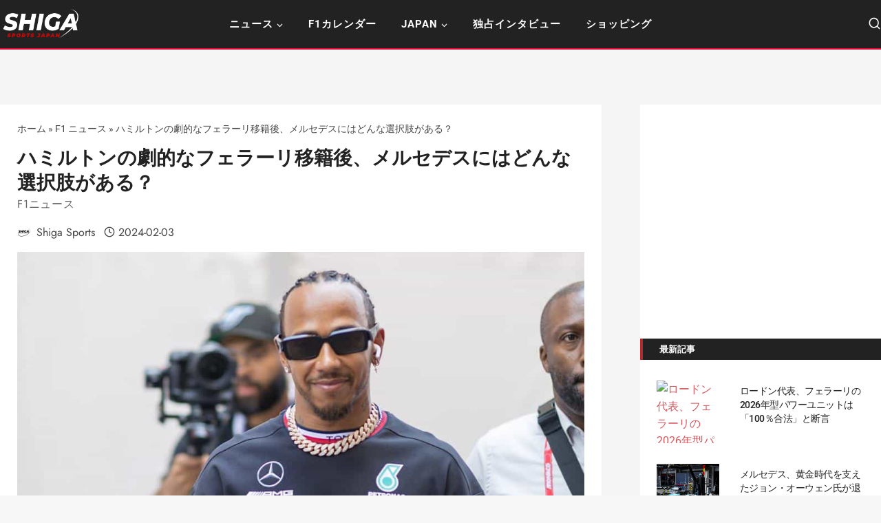

--- FILE ---
content_type: text/html; charset=UTF-8
request_url: https://shigasports.com/f1/what-options-do-mercedes-have-after-hamiltons-dramatic-ferrari-move/
body_size: 45579
content:
<!doctype html>
<html lang="ja" class="no-js" itemtype="https://schema.org/Blog" itemscope>
<head>
	<meta charset="UTF-8">
	<meta name="viewport" content="width=device-width, initial-scale=1, minimum-scale=1">
	<meta name='robots' content='index, follow, max-image-preview:large, max-snippet:-1, max-video-preview:-1' />
<!-- Google tag (gtag.js) consent mode dataLayer added by Site Kit -->
<script id="google_gtagjs-js-consent-mode-data-layer">
window.dataLayer = window.dataLayer || [];function gtag(){dataLayer.push(arguments);}
gtag('consent', 'default', {"ad_personalization":"denied","ad_storage":"denied","ad_user_data":"denied","analytics_storage":"denied","functionality_storage":"denied","security_storage":"denied","personalization_storage":"denied","region":["AT","BE","BG","CH","CY","CZ","DE","DK","EE","ES","FI","FR","GB","GR","HR","HU","IE","IS","IT","LI","LT","LU","LV","MT","NL","NO","PL","PT","RO","SE","SI","SK"],"wait_for_update":500});
window._googlesitekitConsentCategoryMap = {"statistics":["analytics_storage"],"marketing":["ad_storage","ad_user_data","ad_personalization"],"functional":["functionality_storage","security_storage"],"preferences":["personalization_storage"]};
window._googlesitekitConsents = {"ad_personalization":"denied","ad_storage":"denied","ad_user_data":"denied","analytics_storage":"denied","functionality_storage":"denied","security_storage":"denied","personalization_storage":"denied","region":["AT","BE","BG","CH","CY","CZ","DE","DK","EE","ES","FI","FR","GB","GR","HR","HU","IE","IS","IT","LI","LT","LU","LV","MT","NL","NO","PL","PT","RO","SE","SI","SK"],"wait_for_update":500};
</script>
<!-- Google タグ (gtag.js) の終了同意モード dataLayer が Site Kit によって追加されました -->

	<!-- This site is optimized with the Yoast SEO plugin v26.8 - https://yoast.com/product/yoast-seo-wordpress/ -->
	<title>ハミルトンの劇的なフェラーリ移籍後、メルセデスにはどんな選択肢がある？ - Shiga Sports</title>
<link data-rocket-preload as="style" href="https://fonts.googleapis.com/css?family=Roboto%3Aregular%2C500%2C700%7CJost%3Aregular&#038;display=swap" rel="preload">
<link href="https://fonts.googleapis.com/css?family=Roboto%3Aregular%2C500%2C700%7CJost%3Aregular&#038;display=swap" media="print" onload="this.media=&#039;all&#039;" rel="stylesheet">
<style id="wpr-usedcss">img:is([sizes=auto i],[sizes^="auto," i]){contain-intrinsic-size:3000px 1500px}img.emoji{display:inline!important;border:none!important;box-shadow:none!important;height:1em!important;width:1em!important;margin:0 .07em!important;vertical-align:-.1em!important;background:0 0!important;padding:0!important}:root{--wp-block-synced-color:#7a00df;--wp-block-synced-color--rgb:122,0,223;--wp-bound-block-color:var(--wp-block-synced-color);--wp-editor-canvas-background:#ddd;--wp-admin-theme-color:#007cba;--wp-admin-theme-color--rgb:0,124,186;--wp-admin-theme-color-darker-10:#006ba1;--wp-admin-theme-color-darker-10--rgb:0,107,160.5;--wp-admin-theme-color-darker-20:#005a87;--wp-admin-theme-color-darker-20--rgb:0,90,135;--wp-admin-border-width-focus:2px}@media (min-resolution:192dpi){:root{--wp-admin-border-width-focus:1.5px}}:root{--wp--preset--font-size--normal:16px;--wp--preset--font-size--huge:42px}.screen-reader-text{border:0;clip-path:inset(50%);height:1px;margin:-1px;overflow:hidden;padding:0;position:absolute;width:1px;word-wrap:normal!important}.screen-reader-text:focus{background-color:#ddd;clip-path:none;color:#444;display:block;font-size:1em;height:auto;left:5px;line-height:normal;padding:15px 23px 14px;text-decoration:none;top:5px;width:auto;z-index:100000}html :where(.has-border-color){border-style:solid}html :where([style*=border-top-color]){border-top-style:solid}html :where([style*=border-right-color]){border-right-style:solid}html :where([style*=border-bottom-color]){border-bottom-style:solid}html :where([style*=border-left-color]){border-left-style:solid}html :where([style*=border-width]){border-style:solid}html :where([style*=border-top-width]){border-top-style:solid}html :where([style*=border-right-width]){border-right-style:solid}html :where([style*=border-bottom-width]){border-bottom-style:solid}html :where([style*=border-left-width]){border-left-style:solid}html :where(img[class*=wp-image-]){height:auto;max-width:100%}:where(figure){margin:0 0 1em}html :where(.is-position-sticky){--wp-admin--admin-bar--position-offset:var(--wp-admin--admin-bar--height,0px)}@media screen and (max-width:600px){html :where(.is-position-sticky){--wp-admin--admin-bar--position-offset:0px}}.wp-block-image>a,.wp-block-image>figure>a{display:inline-block}.wp-block-image img{box-sizing:border-box;height:auto;max-width:100%;vertical-align:bottom}@media not (prefers-reduced-motion){.wp-block-image img.hide{visibility:hidden}.wp-block-image img.show{animation:.4s show-content-image}}.wp-block-image.alignfull>a,.wp-block-image.alignwide>a{width:100%}.wp-block-image.alignfull img,.wp-block-image.alignwide img{height:auto;width:100%}.wp-block-image :where(figcaption){margin-bottom:1em;margin-top:.5em}:root :where(.wp-block-image.is-style-rounded img,.wp-block-image .is-style-rounded img){border-radius:9999px}.wp-block-image figure{margin:0}@keyframes show-content-image{0%{visibility:hidden}99%{visibility:hidden}to{visibility:visible}}ul{box-sizing:border-box}:root :where(.wp-block-list.has-background){padding:1.25em 2.375em}.wp-block-spacer{clear:both}:root{--wp--preset--aspect-ratio--square:1;--wp--preset--aspect-ratio--4-3:4/3;--wp--preset--aspect-ratio--3-4:3/4;--wp--preset--aspect-ratio--3-2:3/2;--wp--preset--aspect-ratio--2-3:2/3;--wp--preset--aspect-ratio--16-9:16/9;--wp--preset--aspect-ratio--9-16:9/16;--wp--preset--color--black:#000000;--wp--preset--color--cyan-bluish-gray:#abb8c3;--wp--preset--color--white:#ffffff;--wp--preset--color--pale-pink:#f78da7;--wp--preset--color--vivid-red:#cf2e2e;--wp--preset--color--luminous-vivid-orange:#ff6900;--wp--preset--color--luminous-vivid-amber:#fcb900;--wp--preset--color--light-green-cyan:#7bdcb5;--wp--preset--color--vivid-green-cyan:#00d084;--wp--preset--color--pale-cyan-blue:#8ed1fc;--wp--preset--color--vivid-cyan-blue:#0693e3;--wp--preset--color--vivid-purple:#9b51e0;--wp--preset--color--theme-palette-1:var(--global-palette1);--wp--preset--color--theme-palette-2:var(--global-palette2);--wp--preset--color--theme-palette-3:var(--global-palette3);--wp--preset--color--theme-palette-4:var(--global-palette4);--wp--preset--color--theme-palette-5:var(--global-palette5);--wp--preset--color--theme-palette-6:var(--global-palette6);--wp--preset--color--theme-palette-7:var(--global-palette7);--wp--preset--color--theme-palette-8:var(--global-palette8);--wp--preset--color--theme-palette-9:var(--global-palette9);--wp--preset--color--theme-palette-10:var(--global-palette10);--wp--preset--color--theme-palette-11:var(--global-palette11);--wp--preset--color--theme-palette-12:var(--global-palette12);--wp--preset--color--theme-palette-13:var(--global-palette13);--wp--preset--color--theme-palette-14:var(--global-palette14);--wp--preset--color--theme-palette-15:var(--global-palette15);--wp--preset--gradient--vivid-cyan-blue-to-vivid-purple:linear-gradient(135deg,rgb(6, 147, 227) 0%,rgb(155, 81, 224) 100%);--wp--preset--gradient--light-green-cyan-to-vivid-green-cyan:linear-gradient(135deg,rgb(122, 220, 180) 0%,rgb(0, 208, 130) 100%);--wp--preset--gradient--luminous-vivid-amber-to-luminous-vivid-orange:linear-gradient(135deg,rgb(252, 185, 0) 0%,rgb(255, 105, 0) 100%);--wp--preset--gradient--luminous-vivid-orange-to-vivid-red:linear-gradient(135deg,rgb(255, 105, 0) 0%,rgb(207, 46, 46) 100%);--wp--preset--gradient--very-light-gray-to-cyan-bluish-gray:linear-gradient(135deg,rgb(238, 238, 238) 0%,rgb(169, 184, 195) 100%);--wp--preset--gradient--cool-to-warm-spectrum:linear-gradient(135deg,rgb(74, 234, 220) 0%,rgb(151, 120, 209) 20%,rgb(207, 42, 186) 40%,rgb(238, 44, 130) 60%,rgb(251, 105, 98) 80%,rgb(254, 248, 76) 100%);--wp--preset--gradient--blush-light-purple:linear-gradient(135deg,rgb(255, 206, 236) 0%,rgb(152, 150, 240) 100%);--wp--preset--gradient--blush-bordeaux:linear-gradient(135deg,rgb(254, 205, 165) 0%,rgb(254, 45, 45) 50%,rgb(107, 0, 62) 100%);--wp--preset--gradient--luminous-dusk:linear-gradient(135deg,rgb(255, 203, 112) 0%,rgb(199, 81, 192) 50%,rgb(65, 88, 208) 100%);--wp--preset--gradient--pale-ocean:linear-gradient(135deg,rgb(255, 245, 203) 0%,rgb(182, 227, 212) 50%,rgb(51, 167, 181) 100%);--wp--preset--gradient--electric-grass:linear-gradient(135deg,rgb(202, 248, 128) 0%,rgb(113, 206, 126) 100%);--wp--preset--gradient--midnight:linear-gradient(135deg,rgb(2, 3, 129) 0%,rgb(40, 116, 252) 100%);--wp--preset--font-size--small:var(--global-font-size-small);--wp--preset--font-size--medium:var(--global-font-size-medium);--wp--preset--font-size--large:var(--global-font-size-large);--wp--preset--font-size--x-large:42px;--wp--preset--font-size--larger:var(--global-font-size-larger);--wp--preset--font-size--xxlarge:var(--global-font-size-xxlarge);--wp--preset--spacing--20:0.44rem;--wp--preset--spacing--30:0.67rem;--wp--preset--spacing--40:1rem;--wp--preset--spacing--50:1.5rem;--wp--preset--spacing--60:2.25rem;--wp--preset--spacing--70:3.38rem;--wp--preset--spacing--80:5.06rem;--wp--preset--shadow--natural:6px 6px 9px rgba(0, 0, 0, .2);--wp--preset--shadow--deep:12px 12px 50px rgba(0, 0, 0, .4);--wp--preset--shadow--sharp:6px 6px 0px rgba(0, 0, 0, .2);--wp--preset--shadow--outlined:6px 6px 0px -3px rgb(255, 255, 255),6px 6px rgb(0, 0, 0);--wp--preset--shadow--crisp:6px 6px 0px rgb(0, 0, 0)}:where(.is-layout-flex){gap:.5em}:where(.is-layout-grid){gap:.5em}:where(.wp-block-columns.is-layout-flex){gap:2em}:where(.wp-block-columns.is-layout-grid){gap:2em}:where(.wp-block-post-template.is-layout-flex){gap:1.25em}:where(.wp-block-post-template.is-layout-grid){gap:1.25em}.has-medium-font-size{font-size:var(--wp--preset--font-size--medium)!important}a{text-decoration:none!important}h1,h2,h3,p{font-family:"Segoe UI",Roboto,Oxygen-Sans,Ubuntu,Cantarell,"Helvetica Neue",sans-serif}.wp_automatic_gallery_main{width:500px;height:500px;background-size:contain;background-position:center;background-repeat:no-repeat;border:1px solid #eee;margin-bottom:10px;max-width:100%}.wp_automatic_gallery_btn{background-position:center center;background-repeat:no-repeat;background-size:contain;border:1px solid #eee;height:80px;width:80px;float:left;cursor:pointer;margin-right:1px}.wp_automatic_gallery_btn:last-child{clear:right}video{position:absolute;left:0;top:-248px;height:366px}html{line-height:1.15;-webkit-text-size-adjust:100%}body{margin:0}main{display:block;min-width:0}h1{font-size:2em;margin:.67em 0}a{background-color:rgba(0,0,0,0)}b,strong{font-weight:700}code{font-family:monospace,monospace;font-size:1em}img{border-style:none}button,input,optgroup,select,textarea{font-size:100%;margin:0}button,input{overflow:visible}button,select{text-transform:none}[type=button],[type=reset],[type=submit],button{-webkit-appearance:button}legend{box-sizing:border-box;color:inherit;display:table;max-width:100%;padding:0;white-space:normal}progress{vertical-align:baseline}textarea{overflow:auto}[type=checkbox],[type=radio]{box-sizing:border-box;padding:0}[type=number]::-webkit-inner-spin-button,[type=number]::-webkit-outer-spin-button{height:auto}[type=search]{-webkit-appearance:textfield;outline-offset:-2px}[type=search]::-webkit-search-decoration{-webkit-appearance:none}::-webkit-file-upload-button{-webkit-appearance:button;font:inherit}template{display:none}[hidden]{display:none}:root{--global-gray-400:#CBD5E0;--global-gray-500:#A0AEC0;--global-xs-spacing:1em;--global-sm-spacing:1.5rem;--global-md-spacing:2rem;--global-lg-spacing:2.5em;--global-xl-spacing:3.5em;--global-xxl-spacing:5rem;--global-edge-spacing:1.5rem;--global-boxed-spacing:2rem;--global-font-size-small:clamp(0.8rem, 0.73rem + 0.217vw, 0.9rem);--global-font-size-medium:clamp(1.1rem, 0.995rem + 0.326vw, 1.25rem);--global-font-size-large:clamp(1.75rem, 1.576rem + 0.543vw, 2rem);--global-font-size-larger:clamp(2rem, 1.6rem + 1vw, 2.5rem);--global-font-size-xxlarge:clamp(2.25rem, 1.728rem + 1.63vw, 3rem)}h1,h2,h3{padding:0;margin:0}h1 a,h2 a,h3 a{color:inherit;text-decoration:none}cite,em,i{font-style:italic}address{margin:0 0 1.5em}code,tt,var{font-family:Monaco,Consolas,"Andale Mono","DejaVu Sans Mono",monospace;font-size:.8rem}ins{text-decoration:none}html{box-sizing:border-box}*,::after,::before{box-sizing:inherit}ul{margin:0 0 1.5em 1.5em;padding:0}ul{list-style:disc}li>ul{margin-bottom:0;margin-left:1.5em}dt{font-weight:700}img{display:block;height:auto;max-width:100%}figure{margin:.5em 0}table{margin:0 0 1.5em;width:100%}a{color:var(--global-palette-highlight);text-underline-offset:.1em;transition:all .1s linear}a:active,a:focus,a:hover{color:var(--global-palette-highlight-alt);text-underline-offset:.25em}a:active,a:hover{outline:0}.screen-reader-text{clip:rect(1px,1px,1px,1px);position:absolute!important;height:1px;width:1px;overflow:hidden;word-wrap:normal!important}.screen-reader-text:focus{background-color:#f1f1f1;border-radius:3px;box-shadow:0 0 2px 2px rgba(0,0,0,.6);clip:auto!important;color:#21759b;display:block;font-size:.875rem;font-weight:700;height:auto;left:5px;line-height:normal;padding:15px 23px 14px;text-decoration:none;top:5px;width:auto;z-index:100000}:where(html:not(.no-js)) .hide-focus-outline :focus{outline:0}#primary[tabindex="-1"]:focus{outline:0}textarea{width:100%}input[type=date],input[type=email],input[type=number],input[type=password],input[type=range],input[type=search],input[type=text],input[type=time],input[type=url],textarea{-webkit-appearance:none;color:var(--global-palette5);border:1px solid var(--global-gray-400);border-radius:3px;padding:.4em .5em;max-width:100%;background:var(--global-palette9);box-shadow:0 0 0 -7px transparent}::-webkit-input-placeholder{color:var(--global-palette6)}::-moz-placeholder{color:var(--global-palette6);opacity:1}::placeholder{color:var(--global-palette6)}input[type=date]:focus,input[type=email]:focus,input[type=number]:focus,input[type=password]:focus,input[type=range]:focus,input[type=search]:focus,input[type=text]:focus,input[type=time]:focus,input[type=url]:focus,textarea:focus{color:var(--global-palette3);border-color:var(--global-palette6);outline:0;box-shadow:0 5px 15px -7px rgba(0,0,0,.1)}select{border:1px solid var(--global-gray-400);background-size:16px 100%;padding:.2em 35px .2em .5em;background:var(--global-palette9) url([data-uri]) no-repeat 98% 50%;-moz-appearance:none;-webkit-appearance:none;appearance:none;box-shadow:none;outline:0;box-shadow:0 0 0 -7px transparent}select::-ms-expand{display:none}select:focus{color:var(--global-palette3);border-color:var(--global-palette6);background-color:var(--global-palette9);box-shadow:0 5px 15px -7px rgba(0,0,0,.1);outline:0}select:focus option{color:#333}.search-form{position:relative}.search-form input.search-field,.search-form input[type=search]{padding-right:60px;width:100%}.search-form .search-submit[type=submit]{top:0;right:0;bottom:0;position:absolute;color:transparent;background:rgba(0,0,0,0);z-index:2;width:50px;border:0;padding:8px 12px 7px;border-radius:0;box-shadow:none;overflow:hidden}.search-form .search-submit[type=submit]:focus,.search-form .search-submit[type=submit]:hover{color:transparent;background:rgba(0,0,0,0);box-shadow:none}.search-form .kadence-search-icon-wrap{position:absolute;right:0;top:0;height:100%;width:50px;padding:0;text-align:center;background:0 0;z-index:3;cursor:pointer;pointer-events:none;color:var(--global-palette6);text-shadow:none;display:flex;align-items:center;justify-content:center}.search-form .search-submit[type=submit]:hover~.kadence-search-icon-wrap{color:var(--global-palette4)}body.rtl .search-form .button[type=submit],body.rtl .search-form .kadence-search-icon-wrap{left:0;right:auto}body.rtl .search-form input.search-field,body.rtl .search-form input[type=search]{padding-right:.5em;padding-left:60px}fieldset{padding:.625em 1.425em;border:1px solid var(--global-gray-500);margin-top:1.2em;margin-bottom:1.2em}legend{font-weight:700}.button,button,input[type=button],input[type=reset],input[type=submit]{border-radius:3px;background:var(--global-palette-btn-bg);color:var(--global-palette-btn);padding:.4em 1em;border:0;font-size:1.125rem;line-height:1.6;display:inline-block;font-family:inherit;cursor:pointer;text-decoration:none;transition:all .2s ease;box-shadow:0 0 0 -7px transparent}.button:visited,button:visited,input[type=button]:visited,input[type=reset]:visited,input[type=submit]:visited{background:var(--global-palette-btn-bg);color:var(--global-palette-btn)}.button:active,.button:focus,.button:hover,button:active,button:focus,button:hover,input[type=button]:active,input[type=button]:focus,input[type=button]:hover,input[type=reset]:active,input[type=reset]:focus,input[type=reset]:hover,input[type=submit]:active,input[type=submit]:focus,input[type=submit]:hover{color:var(--global-palette-btn-hover);background:var(--global-palette-btn-bg-hover);box-shadow:0 15px 25px -7px rgba(0,0,0,.1)}.button.disabled,.button:disabled,button.disabled,button:disabled,input[type=button].disabled,input[type=button]:disabled,input[type=reset].disabled,input[type=reset]:disabled,input[type=submit].disabled,input[type=submit]:disabled{cursor:not-allowed;opacity:.5}.kadence-svg-iconset{display:inline-flex;align-self:center}.kadence-svg-iconset svg{height:1em;width:1em}.kadence-svg-iconset.svg-baseline svg{top:.125em;position:relative}.kt-clear::after,.kt-clear::before{content:" ";display:table}.kt-clear::after{clear:both}.content-area{margin:var(--global-xxl-spacing) 0}.entry-content{word-break:break-word}.entry-content table{word-break:normal}.body{overflow-x:hidden}.scroll a *,a.scroll *{pointer-events:none}.site-container{margin:0 auto;padding:0 var(--global-content-edge-padding)}.content-bg{background:#fff}.content-style-unboxed .entry:not(.loop-entry)>.entry-content-wrap{padding:0}.content-style-unboxed .content-bg:not(.loop-entry){background:rgba(0,0,0,0)}.content-style-unboxed .entry:not(.loop-entry){box-shadow:none;border-radius:0}@media screen and (min-width:1025px){.has-sidebar .content-container{display:grid;grid-template-columns:5fr 2fr;grid-gap:var(--global-xl-spacing);justify-content:center}#secondary{grid-column:2;grid-row:1;min-width:0}.has-sidebar .wp-site-blocks .content-container .alignfull,.has-sidebar .wp-site-blocks .content-container .alignwide{width:unset;max-width:unset;margin-left:0;margin-right:0}}#kt-scroll-up,#kt-scroll-up-reader{position:fixed;transform:translateY(40px);transition:all .2s ease;opacity:0;z-index:1000;display:flex;cursor:pointer}#kt-scroll-up *,#kt-scroll-up-reader *{pointer-events:none}.scroll-up-style-filled{color:var(--global-palette9);background:var(--global-palette4)}.scroll-up-style-filled:hover{color:var(--global-palette9)}#kt-scroll-up.scroll-visible{transform:translateY(0);opacity:1}#kt-scroll-up-reader{transform:translateY(0);transition:all 0s ease}#kt-scroll-up-reader:not(:focus){clip:rect(1px,1px,1px,1px);height:1px;width:1px;overflow:hidden;word-wrap:normal!important}#kt-scroll-up-reader:focus{transform:translateY(0);opacity:1;box-shadow:none;z-index:1001}@media screen and (max-width:719px){.vs-sm-false{display:none!important}}#wrapper{overflow:hidden;overflow:clip}.kadence-scrollbar-fixer{margin-right:var(--scrollbar-offset,unset)}.kadence-scrollbar-fixer .item-is-fixed{right:var(--scrollbar-offset,0)}body.footer-on-bottom #wrapper{min-height:100vh;display:flex;flex-direction:column}body.footer-on-bottom.admin-bar #wrapper{min-height:calc(100vh - 32px)}body.footer-on-bottom #inner-wrap{flex:1 0 auto}:root{--global-palette1:#b22a2e;--global-palette2:#b22a2e;--global-palette3:#222222;--global-palette4:#353535;--global-palette5:#454545;--global-palette6:#676767;--global-palette7:#eeeeee;--global-palette8:#f7f7f7;--global-palette9:#ffffff;--global-palette10:oklch(from var(--global-palette1) calc(l + 0.10 * (1 - l)) calc(c * 1.00) calc(h + 180) / 100%);--global-palette11:#13612e;--global-palette12:#1159af;--global-palette13:#b82105;--global-palette14:#f7630c;--global-palette15:#f5a524;--global-palette9rgb:255,255,255;--global-palette-highlight:rgba(200, 38, 46, .77);--global-palette-highlight-alt:var(--global-palette2);--global-palette-highlight-alt2:var(--global-palette9);--global-palette-btn-bg:var(--global-palette1);--global-palette-btn-bg-hover:var(--global-palette2);--global-palette-btn:var(--global-palette9);--global-palette-btn-hover:var(--global-palette9);--global-palette-btn-sec-bg:var(--global-palette7);--global-palette-btn-sec-bg-hover:var(--global-palette2);--global-palette-btn-sec:var(--global-palette3);--global-palette-btn-sec-hover:var(--global-palette9);--global-body-font-family:Roboto,sans-serif;--global-heading-font-family:Roboto,sans-serif;--global-primary-nav-font-family:Jost,sans-serif;--global-fallback-font:sans-serif;--global-display-fallback-font:sans-serif;--global-content-width:1300px;--global-content-wide-width:calc(1300px + 230px);--global-content-narrow-width:842px;--global-content-edge-padding:0rem;--global-content-boxed-padding:2rem;--global-calc-content-width:calc(1300px - var(--global-content-edge-padding) - var(--global-content-edge-padding) );--wp--style--global--content-size:var(--global-calc-content-width)}.wp-site-blocks{--global-vw:calc( 100vw - ( 0.5 * var(--scrollbar-offset)))}body{background:var(--global-palette8)}body,input,optgroup,select,textarea{font-style:normal;font-weight:400;font-size:16px;line-height:1.6;font-family:var(--global-body-font-family);color:var(--global-palette4)}.content-bg,body.content-style-unboxed .site{background:#f5f5f5}h1,h2,h3{font-family:var(--global-heading-font-family)}h1{font-style:normal;font-weight:500;font-size:48px;line-height:1.3em;text-transform:capitalize;color:var(--global-palette3)}h2{font-style:normal;font-weight:500;font-size:32px;line-height:1.2;text-transform:capitalize;color:var(--global-palette3)}h3{font-style:normal;font-weight:500;font-size:24px;line-height:1.5;text-transform:capitalize;color:var(--global-palette3)}.site-container{max-width:var(--global-content-width)}@media all and (min-width:1530px){.wp-site-blocks .content-container .alignwide{margin-left:-115px;margin-right:-115px;width:unset;max-width:unset}}.content-area{margin-top:5rem;margin-bottom:5rem}.entry-content-wrap{padding:2rem}.entry.single-entry{box-shadow:0 15px 15px -10px rgba(0,0,0,.05);border-radius:0 0 0 0}.entry.loop-entry{border-radius:0 0 0 0;box-shadow:0 15px 15px -10px rgba(0,0,0,.05)}.loop-entry .entry-content-wrap{padding:2rem}@media all and (max-width:1024px){h1{font-size:42px}.content-area{margin-top:3rem;margin-bottom:3rem}:root{--global-content-boxed-padding:2rem}.entry-content-wrap{padding:2rem}.loop-entry .entry-content-wrap{padding:2rem}}@media all and (max-width:767px){h1{font-size:33px}.content-area{margin-top:2rem;margin-bottom:2rem}:root{--global-content-edge-padding:0.75rem;--global-content-boxed-padding:1.5rem}.entry-content-wrap{padding:1.5rem}.loop-entry .entry-content-wrap{padding:1.5rem}}.primary-sidebar.widget-area .widget{margin-bottom:1.5em;color:var(--global-palette4)}.primary-sidebar.widget-area .widget-title{font-weight:700;font-size:20px;line-height:1.5;color:var(--global-palette3)}.button,button,input[type=button],input[type=reset],input[type=submit]{font-style:normal;font-weight:400;font-size:15px;letter-spacing:1.2px;font-family:Jost,sans-serif;text-transform:uppercase;border-radius:0;padding:15px 24px;box-shadow:0 0 0 -7px transparent}.button:active,.button:focus,.button:hover,button:active,button:focus,button:hover,input[type=button]:active,input[type=button]:focus,input[type=button]:hover,input[type=reset]:active,input[type=reset]:focus,input[type=reset]:hover,input[type=submit]:active,input[type=submit]:focus,input[type=submit]:hover{box-shadow:0 15px 25px -7px rgba(0,0,0,.1)}#kt-scroll-up,#kt-scroll-up-reader{border-radius:100px 100px 100px 100px;color:var(--global-palette9);background:var(--global-palette1);bottom:30px;font-size:1.4em;padding:.4em}#kt-scroll-up-reader.scroll-up-side-right,#kt-scroll-up.scroll-up-side-right{right:30px}@media all and (hover:hover){#kt-scroll-up-reader:hover,#kt-scroll-up:hover{color:var(--global-palette9);background:var(--global-palette2)}}body.single .entry-related{background:var(--global-palette8)}.wp-site-blocks .post-title h1{font-style:normal;font-weight:700;font-size:28px;color:var(--global-palette3)}@media all and (max-width:1024px){.wp-site-blocks .post-title h1{font-size:40px}.mobile-transparent-header #masthead{position:absolute;left:0;right:0;z-index:100}.kadence-scrollbar-fixer.mobile-transparent-header #masthead{right:var(--scrollbar-offset,0)}.mobile-transparent-header #masthead,.mobile-transparent-header .site-main-header-wrap .site-header-row-container-inner{background:0 0}}@media all and (max-width:767px){.wp-site-blocks .post-title h1{font-size:33px}}.post-title .entry-taxonomies,.post-title .entry-taxonomies a{font-style:normal;font-weight:400;font-size:16px;font-family:Jost,sans-serif;text-transform:capitalize;color:var(--global-palette6)}.post-title .entry-taxonomies a:hover{color:var(--global-palette1)}.post-title .entry-meta{font-style:normal;font-weight:400;font-size:16px;font-family:Jost,sans-serif;color:var(--global-palette5)}.post-title .entry-meta a:hover{color:var(--global-palette1)}.post-title .kadence-breadcrumbs a:hover{color:var(--global-palette13)}.loop-entry.type-post h2.entry-title{font-style:normal;font-weight:700;font-size:18px;color:var(--global-palette4)}.loop-entry.type-post .entry-taxonomies{font-style:normal;font-weight:400;font-family:Jost,sans-serif}.loop-entry.type-post .entry-meta{font-style:normal;font-weight:400;font-size:14px;font-family:Jost,sans-serif}@media all and (min-width:1025px){.transparent-header #masthead{position:absolute;left:0;right:0;z-index:100}.transparent-header.kadence-scrollbar-fixer #masthead{right:var(--scrollbar-offset,0)}.transparent-header #masthead,.transparent-header .site-main-header-wrap .site-header-row-container-inner{background:0 0}}.site-branding a.brand img{max-width:122px}.site-branding{padding:0}#masthead,#masthead .kadence-sticky-header.item-is-fixed:not(.item-at-start):not(.site-header-row-container):not(.site-main-header-wrap),#masthead .kadence-sticky-header.item-is-fixed:not(.item-at-start)>.site-header-row-container-inner{background:var(--global-palette3)}.site-main-header-wrap .site-header-row-container-inner{background:#222;border-top:0 transparent;border-bottom:2px solid #e6002d}.site-main-header-inner-wrap{min-height:70px}@media all and (max-width:1024px){.site-branding a.brand img{max-width:195px}.site-main-header-wrap .site-header-row-container-inner{border-bottom:1px solid #eee}.site-main-header-inner-wrap{min-height:80px}.site-main-header-wrap .site-header-row-container-inner>.site-container{padding:10px 20px}}@media all and (max-width:767px){.site-branding a.brand img{max-width:148px}.site-main-header-inner-wrap{min-height:54px}}#masthead .kadence-sticky-header.item-is-fixed:not(.item-at-start):not(.item-hidden-above)>.site-header-row-container-inner,#masthead .kadence-sticky-header.item-is-fixed:not(.item-at-start):not(.site-header-row-container):not(.item-hidden-above):not(.site-main-header-wrap){background:#222}.site-header-inner-wrap.kadence-sticky-header.item-is-fixed.item-is-stuck,.site-header-upper-inner-wrap.kadence-sticky-header.item-is-fixed.item-is-stuck,.site-main-header-wrap.site-header-row-container.site-header-focus-item.site-header-row-layout-standard.kadence-sticky-header.item-is-fixed.item-is-stuck{box-shadow:0 0 0 0 transparent}.secondary-navigation .secondary-menu-container>ul>li.menu-item>a{padding-left:calc(2.4em / 2);padding-right:calc(2.4em / 2);padding-top:.6em;padding-bottom:.6em;color:#fff}.secondary-navigation .primary-menu-container>ul>li.menu-item .dropdown-nav-special-toggle{right:calc(2.4em / 2)}.secondary-navigation .secondary-menu-container>ul li.menu-item>a{font-style:normal;font-weight:700;font-size:15px;letter-spacing:1px;font-family:Roboto,sans-serif;text-transform:uppercase}.secondary-navigation .secondary-menu-container>ul>li.menu-item>a:hover{color:var(--global-palette1)}.secondary-navigation .secondary-menu-container>ul>li.menu-item.current-menu-item>a{color:var(--global-palette1)}.header-navigation .header-menu-container ul ul.sub-menu{background:var(--global-palette9);box-shadow:7px 7px 50px 0 rgba(0,0,0,.03)}.header-menu-container ul.menu>li.kadence-menu-mega-enabled>ul>li.menu-item>a,.header-navigation .header-menu-container ul ul li.menu-item{border-bottom:1px solid #eee;border-radius:0 0 0 0}.header-navigation .header-menu-container ul ul li.menu-item>a{width:200px;padding-top:1em;padding-bottom:1em;color:var(--global-palette3);font-style:normal;font-size:14px;line-height:1.2}.header-navigation .header-menu-container ul ul li.menu-item>a:hover{color:var(--global-palette1);background:var(--global-palette9);border-radius:0 0 0 0}.header-navigation .header-menu-container ul ul li.menu-item.current-menu-item>a{color:var(--global-palette1);background:var(--global-palette9);border-radius:0 0 0 0}.mobile-toggle-open-container .menu-toggle-open,.mobile-toggle-open-container .menu-toggle-open:focus{color:#d31411;padding:.4em .6em;font-size:14px}.mobile-toggle-open-container .menu-toggle-open .menu-toggle-icon{font-size:28px}.mobile-toggle-open-container .menu-toggle-open:focus-visible,.mobile-toggle-open-container .menu-toggle-open:hover{color:var(--global-palette1)}.mobile-navigation ul li{font-style:normal;font-weight:400;font-size:18px;letter-spacing:2px;font-family:Jost,sans-serif;text-transform:uppercase}.mobile-navigation ul li a{padding-top:1em;padding-bottom:1em}.mobile-navigation ul li.menu-item-has-children>.drawer-nav-drop-wrap,.mobile-navigation ul li>a{background:#222;color:var(--global-palette8)}.mobile-navigation ul li.current-menu-item.menu-item-has-children>.drawer-nav-drop-wrap,.mobile-navigation ul li.current-menu-item>a{color:#222}.mobile-navigation ul li.menu-item-has-children .drawer-nav-drop-wrap,.mobile-navigation ul li:not(.menu-item-has-children) a{border-bottom:1px solid rgba(255,255,255,.1)}.mobile-navigation:not(.drawer-navigation-parent-toggle-true) ul li.menu-item-has-children .drawer-nav-drop-wrap button{border-left:1px solid rgba(255,255,255,.1)}#mobile-drawer .drawer-header .drawer-toggle{padding:.6em .15em;font-size:24px}.search-toggle-open-container .search-toggle-open{color:#fff;padding:0;margin:0;font-style:normal;font-weight:400;font-size:15px;font-family:Jost,sans-serif;text-transform:uppercase}.search-toggle-open-container .search-toggle-open .search-toggle-icon{font-size:1.3em}.search-toggle-open-container .search-toggle-open:focus,.search-toggle-open-container .search-toggle-open:hover{color:var(--global-palette2)}#search-drawer .drawer-header,#search-drawer .drawer-inner .drawer-content form .kadence-search-icon-wrap,#search-drawer .drawer-inner .drawer-content form input.search-field{color:#fff}#search-drawer .drawer-inner .drawer-content form button[type=submit]:hover~.kadence-search-icon-wrap,#search-drawer .drawer-inner .drawer-content form input.search-field:focus,#search-drawer .drawer-inner .drawer-content form input.search-submit:hover~.kadence-search-icon-wrap{color:#fff}#search-drawer .drawer-inner{background:var(--global-palette7)}#colophon{background:var(--global-palette3)}.site-middle-footer-wrap .site-footer-row-container-inner{background:#000;font-style:normal;color:var(--global-palette8)}.site-footer .site-middle-footer-wrap a:where(:not(.button):not(.wp-block-button__link):not(.wp-element-button)){color:var(--global-palette7)}.site-footer .site-middle-footer-wrap a:where(:not(.button):not(.wp-block-button__link):not(.wp-element-button)):hover{color:var(--global-palette9)}.site-middle-footer-inner-wrap{padding-top:60px;padding-bottom:30px;grid-column-gap:30px;grid-row-gap:30px}.site-middle-footer-inner-wrap .widget{margin-bottom:30px}.site-middle-footer-inner-wrap .site-footer-section:not(:last-child):after{right:calc(-30px / 2)}.site-bottom-footer-wrap .site-footer-row-container-inner{background:#000;font-style:normal;color:var(--global-palette9);border-top:1px solid var(--global-palette4)}.site-bottom-footer-inner-wrap{padding-top:10px;padding-bottom:30px;grid-column-gap:30px}.site-bottom-footer-inner-wrap .widget{margin-bottom:30px}.site-bottom-footer-inner-wrap .widget-area .widget-title{font-style:normal;color:var(--global-palette9)}.site-bottom-footer-inner-wrap .site-footer-section:not(:last-child):after{right:calc(-30px / 2)}.footer-social-wrap .footer-social-inner-wrap{font-size:1em;gap:.6em}.site-footer .site-footer-wrap .site-footer-section .footer-social-wrap .footer-social-inner-wrap .social-button{color:var(--global-palette9);background:#a90000;border:2px transparent;border-radius:3px}.site-footer .site-footer-wrap .site-footer-section .footer-social-wrap .footer-social-inner-wrap .social-button:hover{background:#a90000}.site-branding{max-height:inherit}.site-branding a.brand{display:flex;gap:1em;flex-direction:row;align-items:center;text-decoration:none;color:inherit;max-height:inherit}.site-branding a.brand img{display:block}.header-navigation ul ul.sub-menu{display:none;position:absolute;top:100%;flex-direction:column;background:#fff;margin-left:0;box-shadow:0 2px 13px rgba(0,0,0,.1);z-index:1000}body:not(.hide-focus-outline) .header-navigation li.menu-item--has-toggle>a:focus .dropdown-nav-toggle{opacity:.2}.header-navigation ul ul.sub-menu>li:last-child{border-bottom:0}.header-navigation ul ul.sub-menu.sub-menu-edge{left:auto;right:0}.header-navigation ul ul ul.sub-menu.sub-menu-edge{left:auto;right:100%}.wp-site-blocks .nav--toggle-sub .dropdown-nav-special-toggle{position:absolute!important;overflow:hidden;padding:0!important;margin:0!important;margin-right:-.1em!important;border:0!important;width:.9em;top:0;bottom:0;height:auto;border-radius:0;box-shadow:none!important;background:rgba(0,0,0,0)!important;display:block;left:auto;right:.7em;pointer-events:none}.wp-site-blocks .nav--toggle-sub .sub-menu .dropdown-nav-special-toggle{width:2.6em;margin:0!important;right:0}.nav--toggle-sub .dropdown-nav-special-toggle:focus{z-index:10}.nav--toggle-sub .dropdown-nav-toggle{display:block;background:rgba(0,0,0,0);position:absolute;right:0;top:50%;width:.7em;height:.7em;font-size:inherit;width:.9em;height:.9em;font-size:.9em;display:inline-flex;line-height:inherit;margin:0;padding:0;border:none;border-radius:0;transform:translateY(-50%);overflow:visible;transition:opacity .2s ease}.nav--toggle-sub ul ul .dropdown-nav-toggle{right:.2em}.nav--toggle-sub ul ul .dropdown-nav-toggle .kadence-svg-iconset{transform:rotate(-90deg)}.nav--toggle-sub li.menu-item-has-children{position:relative}.nav-drop-title-wrap{position:relative;padding-right:1em;display:block}.nav--toggle-sub li.menu-item--toggled-on>ul,.nav--toggle-sub li:not(.menu-item--has-toggle):focus>ul,.nav--toggle-sub:not(.click-to-open) li:hover>ul{display:block}.nav--toggle-sub li:not(.menu-item--has-toggle):focus-within>ul{display:block}@media(hover:none){.wp-site-blocks .nav--toggle-sub .menu-item--has-toggle:not(.menu-item--toggled-on) .dropdown-nav-special-toggle{left:0;right:0!important;margin-right:0!important;width:100%;pointer-events:all}.wp-site-blocks .nav--toggle-sub .menu-item--has-toggle:not(.menu-item--toggled-on)>a{pointer-events:none}}.rtl .nav--toggle-sub .dropdown-nav-toggle{right:auto;left:0}.rtl .primary-menu-container>ul>li.menu-item .dropdown-nav-special-toggle{right:auto;left:.7em}.rtl .wp-site-blocks .nav--toggle-sub .sub-menu .dropdown-nav-special-toggle{left:0;right:auto}.rtl .nav--toggle-sub ul ul .dropdown-nav-toggle .kadence-svg-iconset{transform:rotate(-270deg)}.rtl .header-navigation ul ul ul.sub-menu{right:100%;left:auto}.rtl .nav-drop-title-wrap{padding-left:1em;padding-right:0}.wp-site-blocks .nav--toggle-sub .kadence-menu-mega-enabled .sub-menu .dropdown-nav-special-toggle{display:none}.header-menu-container,.header-navigation{display:flex}.header-navigation li.menu-item>a{display:block;width:100%;text-decoration:none;color:var(--global-palette4);transition:all .2s ease-in-out;transform:translate3d(0,0,0)}.header-navigation li.menu-item>a:focus,.header-navigation li.menu-item>a:hover{color:var(--global-palette-highlight)}.header-navigation ul.sub-menu{display:block;list-style:none;margin:0;padding:0}.header-navigation ul li.menu-item>a{padding:.6em .5em}.header-navigation ul ul li.menu-item>a{padding:1em;outline-offset:-2px}.header-navigation ul ul li.menu-item>a{width:200px}.header-navigation ul ul ul.sub-menu{top:0;left:100%;right:auto;min-height:100%}.header-navigation .menu{display:flex;flex-wrap:wrap;justify-content:center;align-items:center;list-style:none;margin:0;padding:0}.menu-toggle-open{display:flex;background:rgba(0,0,0,0);align-items:center;box-shadow:none}.menu-toggle-open .menu-toggle-icon{display:flex}.menu-toggle-open:focus,.menu-toggle-open:hover{border-color:currentColor;background:rgba(0,0,0,0);box-shadow:none}.menu-toggle-open.menu-toggle-style-default{border:0}.wp-site-blocks .menu-toggle-open{box-shadow:none}.mobile-navigation{width:100%}.mobile-navigation a{display:block;width:100%;text-decoration:none;padding:.6em .5em}.mobile-navigation ul{display:block;list-style:none;margin:0;padding:0}.drawer-nav-drop-wrap{display:flex;position:relative}.drawer-nav-drop-wrap a{color:inherit}.drawer-nav-drop-wrap .drawer-sub-toggle{background:rgba(0,0,0,0);color:inherit;padding:.5em .7em;display:flex;border:0;border-radius:0;box-shadow:none;line-height:normal}.drawer-nav-drop-wrap .drawer-sub-toggle[aria-expanded=true] svg{transform:rotate(180deg)}.mobile-navigation ul ul{padding-left:1em;transition:all .2s ease-in-out}.mobile-navigation ul.has-collapse-sub-nav ul.sub-menu{display:none}.mobile-navigation ul ul ul ul ul ul{padding-left:0}.mobile-navigation ul.has-collapse-sub-nav .sub-menu.show-drawer{display:block}.popup-drawer{position:fixed;display:none;top:0;bottom:0;left:-99999rem;right:99999rem;transition:opacity .25s ease-in,left 0s .25s,right 0s .25s;z-index:100000}.popup-drawer .drawer-overlay{background-color:rgba(0,0,0,.4);position:fixed;top:0;right:0;bottom:0;left:0;opacity:0;transition:opacity .2s ease-in-out}.popup-drawer .drawer-inner{width:100%;transform:translateX(100%);max-width:90%;right:0;top:0;overflow:auto;background:#090c10;color:#fff;bottom:0;opacity:0;position:fixed;box-shadow:0 0 2rem 0 rgba(0,0,0,.1);display:flex;flex-direction:column;transition:transform .3s cubic-bezier(.77, .2, .05, 1),opacity .25s cubic-bezier(.77, .2, .05, 1)}.popup-drawer .drawer-header{padding:0 1.5em;display:flex;justify-content:flex-end;min-height:calc(1.2em + 24px)}.popup-drawer .drawer-header .drawer-toggle{background:rgba(0,0,0,0);border:0;font-size:24px;line-height:1;padding:.6em .15em;color:inherit;display:flex;box-shadow:none;border-radius:0}.popup-drawer .drawer-header .drawer-toggle:hover{box-shadow:none}.popup-drawer .drawer-content{padding:0 1.5em 1.5em}.popup-drawer .drawer-header .drawer-toggle{width:1em;position:relative;height:1em;box-sizing:content-box;font-size:24px}.drawer-toggle .toggle-close-bar{width:.75em;height:.08em;background:currentColor;transform-origin:center center;position:absolute;margin-top:-.04em;opacity:0;border-radius:.08em;left:50%;margin-left:-.375em;top:50%;transform:rotate(45deg) translateX(-50%);transition:transform .3s cubic-bezier(.77, .2, .05, 1),opacity .3s cubic-bezier(.77, .2, .05, 1);transition-delay:.2s}.drawer-toggle .toggle-close-bar:last-child{transform:rotate(-45deg) translateX(50%)}.popup-drawer.active .drawer-toggle .toggle-close-bar{transform:rotate(45deg);opacity:1}.popup-drawer.active .drawer-toggle .toggle-close-bar:last-child{transform:rotate(-45deg);opacity:1}.popup-drawer .drawer-content.content-valign-middle{min-height:calc(100% - (1.2em + 24px));display:flex;justify-content:safe center;flex-direction:column;padding-bottom:calc(1.2em + 24px);overflow:auto}body.admin-bar .popup-drawer{top:46px}body.admin-bar .popup-drawer .drawer-inner{top:46px}@media screen and (min-width:783px){body.admin-bar .popup-drawer{top:32px}body.admin-bar .popup-drawer .drawer-inner{top:32px}}.popup-drawer.show-drawer{display:block}.popup-drawer.active{left:0;opacity:1;right:0;transition:opacity .25s ease-out}.popup-drawer.active .drawer-inner{opacity:1;transform:translateX(0)}.popup-drawer.active .drawer-overlay{opacity:1;cursor:pointer}body[class*=showing-popup-drawer-]{overflow:hidden}#main-header{display:none}#masthead{position:relative;z-index:11}.site-header-row{display:grid;grid-template-columns:auto auto}.site-header-row.site-header-row-center-column{grid-template-columns:1fr auto 1fr}.site-header-upper-inner-wrap.child-is-fixed{display:flex;align-items:flex-end}.site-header-upper-inner-wrap.child-is-fixed .site-main-header-wrap{width:100%}.site-header-section{display:flex;max-height:inherit}.site-header-item{display:flex;align-items:center;margin-right:10px;max-height:inherit}.rtl .site-header-item{margin-left:10px;margin-right:0}.site-header-section>.site-header-item:last-child{margin-right:0}.rtl .site-header-section>.site-header-item:last-child{margin-left:0}.drawer-content .site-header-item{margin-right:0;margin-bottom:10px}.drawer-content .site-header-item:last-child{margin-bottom:0}.site-header-section-right{justify-content:flex-end}.site-header-section-center{justify-content:center}.site-header-section-left-center{flex-grow:1;justify-content:flex-end}.site-header-section-right-center{flex-grow:1;justify-content:flex-start}.element-social-inner-wrap{display:flex;flex-wrap:wrap;align-items:center;gap:.3em}a.social-button{width:2em;text-decoration:none;height:2em;display:inline-flex;justify-content:center;align-items:center;margin:0;color:var(--global-palette4);background:var(--global-palette7);border-radius:3px;transition:all .2s ease-in-out}a.social-button:hover{color:var(--global-palette-btn);background:var(--global-palette-btn-bg)}.social-style-outline .social-button{background:rgba(0,0,0,0)!important;border:2px solid var(--global-palette7)}.social-style-outline .social-button:hover{color:var(--global-palette-highlight);border-color:currentColor}.search-toggle-open{display:flex;background:rgba(0,0,0,0);align-items:center;padding:.5em;box-shadow:none}.search-toggle-open .search-toggle-icon{display:flex}.search-toggle-open .search-toggle-icon svg.kadence-svg-icon{top:-.05em;position:relative}.search-toggle-open:focus,.search-toggle-open:hover{border-color:currentColor;background:rgba(0,0,0,0);box-shadow:none}.search-toggle-open.search-toggle-style-default{border:0}.popup-drawer-layout-fullwidth .drawer-inner{max-width:none;background:rgba(9,12,16,.97);transition:transform 0s ease-in,opacity .2s ease-in}.popup-drawer-layout-fullwidth .drawer-inner .drawer-overlay{background-color:rgba(0,0,0,0)}#search-drawer .drawer-inner .drawer-header{position:relative;z-index:100}#search-drawer .drawer-inner .drawer-content{display:flex;justify-content:center;align-items:center;position:absolute;top:0;bottom:0;left:0;right:0;padding:2em}#search-drawer .drawer-inner form{max-width:800px;width:100%;margin:0 auto;display:flex}#search-drawer .drawer-inner form label{flex-grow:2}#search-drawer .drawer-inner form ::-webkit-input-placeholder{color:currentColor;opacity:.5}#search-drawer .drawer-inner form ::-moz-placeholder{color:currentColor;opacity:.5}#search-drawer .drawer-inner form :-ms-input-placeholder{color:currentColor;opacity:.5}#search-drawer .drawer-inner form :-moz-placeholder{color:currentColor;opacity:.5}#search-drawer .drawer-inner input.search-field{width:100%;background:rgba(0,0,0,0);color:var(--global-palette6);padding:.8em 80px .8em .8em;font-size:20px;border:1px solid currentColor}#search-drawer .drawer-inner input.search-field:focus{color:#fff;box-shadow:5px 5px 0 0 currentColor}#search-drawer .drawer-inner .search-submit[type=submit]{width:70px}#search-drawer .drawer-inner .kadence-search-icon-wrap{color:var(--global-palette6);width:70px}#search-drawer .drawer-inner .search-submit[type=submit]:hover~.kadence-search-icon-wrap{color:#fff}#search-drawer .drawer-inner button[type=submit]:hover~.kadence-search-icon-wrap{color:#fff}.kadence-sticky-header{position:relative;z-index:1}.item-is-fixed{position:fixed;left:0;right:0;z-index:1200}.kadence-sticky-header.item-is-fixed:not(.item-at-start) .site-branding a.brand img:not(.svg-logo-image){width:auto}#mobile-drawer{z-index:99999}#mobile-header .mobile-navigation>.mobile-menu-container.drawer-menu-container>ul.menu{display:flex;flex-wrap:wrap}#mobile-header .mobile-navigation:not(.drawer-navigation-parent-toggle-true) ul li.menu-item-has-children .drawer-nav-drop-wrap button{border:0}#mobile-header .mobile-navigation ul li.menu-item-has-children .drawer-nav-drop-wrap,#mobile-header .mobile-navigation ul li:not(.menu-item-has-children) a{border:0}.wp-block-image{margin-bottom:0}iframe,object{max-width:100%}.pagination{margin:var(--global-lg-spacing) auto;overflow:hidden}.pagination a:active,.pagination a:focus,.pagination a:hover{border-color:var(--global-palette-btn-bg)}.pagination .current{border-color:var(--global-palette-btn-bg);background:var(--global-palette-btn-bg);color:var(--global-palette-btn)}.widget{margin-top:0;margin-bottom:1.5em}.widget-area .widget:last-child{margin-bottom:0}.widget-area .widget-title{font-size:20px;line-height:1.5;margin-bottom:.5em;text-transform:uppercase}.widget-area ul{padding-left:.5em}.widget-area a:where(:not(.button):not(.wp-block-button__link):not(.wp-element-button)){color:var(--global-palette3);text-decoration:none}.widget-area a:where(:not(.button):not(.wp-block-button__link):not(.wp-element-button)):hover{color:var(--global-palette-highlight);text-decoration:underline}.widget-area .widget{margin-left:0;margin-right:0}.widget li:not(.kb-table-of-content-list li){line-height:1.8}.widget_nav_menu ul{margin:0;padding:0;list-style-type:none}.widget select{max-width:100%;text-overflow:ellipsis}.widget_nav_menu .sub-menu{padding-top:0;padding-bottom:.5em}.widget_nav_menu a{display:block;padding:.1em 0;text-decoration:none}.widget_nav_menu a:focus,.widget_nav_menu a:hover{text-decoration:none}.widget_nav_menu li{padding:0}.widget_nav_menu li ul{margin-left:1em}.grid-cols{display:grid;grid-template-columns:minmax(0,1fr);column-gap:2.5rem;row-gap:2.5rem}.wp-site-blocks .grid-cols:before{display:none}@media screen and (min-width:576px){.grid-sm-col-2{grid-template-columns:repeat(2,minmax(0,1fr))}}.entry{box-shadow:0 15px 25px -10px rgba(0,0,0,.05);border-radius:.25rem}.content-wrap{position:relative}.site-main{min-width:0}.single-content ul.kadence-posts-list,ul.kadence-posts-list{padding:0;margin:0;list-style:none}.kadence-posts-list .entry-list-item{display:flex;flex-direction:column}.kadence-posts-list .entry-list-item article.entry{flex:1}.single-content{margin:var(--global-md-spacing) 0 0}.single-content address,.single-content figure,.single-content form,.single-content p,.single-content table{margin-top:0;margin-bottom:var(--global-md-spacing)}.single-content p>img{display:inline-block}.single-content li>img{display:inline-block}.single-content h1,.single-content h2,.single-content h3{margin:1.5em 0 .5em}.single-content h1:first-child,.single-content h2:first-child,.single-content h3:first-child{margin-top:0}.single-content h1+*,.single-content h2+*,.single-content h3+*{margin-top:0}.single-content ul{margin:0 0 var(--global-md-spacing);padding-left:2em}.single-content li>ul{margin:0}.single-content address:last-child,.single-content figure:last-child,.single-content form:last-child,.single-content h1:last-child,.single-content h2:last-child,.single-content h3:last-child,.single-content p:last-child,.single-content table:last-child,.single-content ul:last-child{margin-bottom:0}.single-content .wp-block-image{margin-top:0;margin-bottom:0}.single-content .wp-block-image figure{margin-bottom:var(--global-md-spacing)}.single-content .wp-block-image:last-child figure{margin-bottom:0}.single-content figure.wp-block-image{margin-bottom:var(--global-md-spacing)}.single-content figure.wp-block-image:last-child{margin-bottom:0}.entry-content:after{display:table;clear:both;content:""}.wp-site-blocks .post-thumbnail{display:block;height:0;padding-bottom:66.67%;overflow:hidden;position:relative}.wp-site-blocks .post-thumbnail.kadence-thumbnail-ratio-9-16{padding-bottom:56.25%}.wp-site-blocks .post-thumbnail .post-thumbnail-inner{position:absolute;top:0;bottom:0;left:0;right:0}.wp-site-blocks .post-thumbnail img{flex:1;object-fit:cover}.wp-site-blocks .post-thumbnail:not(.kadence-thumbnail-ratio-inherit) img{height:100%;width:100%}.kadence-breadcrumbs{margin:1em 0;font-size:85%;color:var(--global-palette5)}.kadence-breadcrumbs a{color:inherit}.kadence-breadcrumbs p{margin:0}.entry-content-wrap .entry-header .kadence-breadcrumbs:first-child{margin-top:0}.entry-meta{font-size:80%;margin:1em 0;display:flex;flex-wrap:wrap}.entry-meta>*{display:inline-flex;align-items:center;flex-wrap:wrap}.entry-meta>* time{white-space:nowrap}.entry-meta a{color:inherit;text-decoration:none}.entry-meta .author-avatar{width:25px;height:25px;margin-right:.5rem;position:relative;display:inline-block}.entry-meta .author-avatar a.author-image{position:absolute;left:0;right:0;top:0;bottom:0}.entry-meta .author-avatar .image-size-ratio{padding-bottom:100%;display:block}.entry-meta .author-avatar img{position:absolute;left:0;top:0;bottom:0;right:0;border-radius:50%}.entry-meta>:after{margin-left:.5rem;margin-right:.5rem;content:"";display:inline-block;background-color:currentColor;height:.25rem;width:.25rem;opacity:.8;border-radius:9999px;vertical-align:.1875em}.entry-meta>:last-child:after{display:none}.entry-meta-divider-customicon.entry-meta>*>.kadence-svg-iconset{margin-right:.3em;margin-left:.8em}.entry-meta-divider-customicon.entry-meta>:after{display:none}.loop-entry .entry-header .entry-title{margin:0}.loop-entry .entry-header .entry-meta{margin:1em 0}.updated:not(.published){display:none}.updated-on .updated:not(.published){display:inline-block}a.post-more-link{font-weight:700;letter-spacing:.05em;text-transform:uppercase;text-decoration:none;color:inherit;font-size:80%}a.post-more-link .kadence-svg-iconset{margin-left:.5em}a.post-more-link:hover{color:var(--global-palette-highlight)}.more-link-wrap{margin-top:var(--global-xs-spacing);margin-bottom:0}.entry-taxonomies{margin-bottom:.5em;letter-spacing:.05em;font-size:70%;text-transform:uppercase}.entry-taxonomies a{text-decoration:none;font-weight:700}@media screen and (max-width:719px){.primary-sidebar{padding-left:0;padding-right:0}.loop-entry .entry-taxonomies{margin-bottom:1em}.site-footer-row-container-inner .site-footer-row.site-footer-row-mobile-column-layout-row{grid-template-columns:minmax(0,1fr)}}.entry-hero-container-inner{background:var(--global-palette7)}.entry-hero-container-inner .entry-header{min-height:200px;display:flex;align-items:center;text-align:center;justify-content:center;flex-direction:column;margin-bottom:0}.entry-hero-container-inner .entry-header>div{width:100%}.title-align-left{text-align:left}.title-align-left .entry-meta{justify-content:flex-start}.entry-header{margin-bottom:1em}.entry-footer{clear:both}.entry-author.entry-content-wrap{margin-top:0;margin-bottom:0;border-radius:0}.alignfull,.alignwide,.entry-content .alignfull,.entry-content .alignwide{margin-left:calc(50% - var(--global-vw,100vw)/ 2);margin-right:calc(50% - var(--global-vw,100vw)/ 2);max-width:100vw;width:var(--global-vw,100vw);padding-left:0;padding-right:0;clear:both}.entry-title{word-wrap:break-word}.primary-sidebar{padding-top:1.5rem;padding-bottom:1.5rem;margin-left:auto;margin-right:auto}@media screen and (min-width:768px){.primary-sidebar{padding-left:0;padding-right:0}}@media screen and (min-width:1025px){#main-header{display:block}#mobile-header{display:none}.grid-lg-col-2{grid-template-columns:repeat(2,minmax(0,1fr))}.primary-sidebar{padding:0;margin:0}.has-sticky-sidebar #wrapper,.has-sticky-sidebar-widget #wrapper{overflow:visible}.has-sticky-sidebar .sidebar-inner-wrap,.has-sticky-sidebar-widget .primary-sidebar .widget:last-child{position:sticky;top:20px;overflow-y:auto}.has-sticky-sidebar-widget .sidebar-inner-wrap{height:100%}}.entry-author-profile{position:relative;padding-left:100px}.entry-author{margin:var(--global-lg-spacing) auto}.entry-author-avatar{position:absolute;left:0}.entry-author-name{font-size:120%}.entry-author-name a{color:inherit;text-decoration:none}.entry-author-profile p{margin:1em 0}.entry-author-follow{margin-top:1em}.entry-author-style-center{padding-bottom:var(--global-md-spacing);border-bottom:1px solid var(--global-gray-500)}.entry-author-style-center .entry-author-profile{text-align:center;padding-left:0}.entry-author-style-center .entry-author-avatar{position:relative;margin-bottom:.5em}.entry-author-style-center .entry-author-avatar img{margin:0 auto;border-radius:50%;z-index:2;position:relative;box-sizing:content-box}.entry-author-style-center .entry-author-avatar:before{content:"";position:absolute;left:0;width:calc(50% - 60px);top:50%;margin-top:-1px;height:1px;background:var(--global-gray-500)}.entry-author-style-center .entry-author-avatar:after{content:"";position:absolute;right:0;width:calc(50% - 60px);top:50%;margin-top:-1px;height:1px;background:var(--global-gray-500)}@media screen and (min-width:767px){.entry-author-style-center .entry-author-profile .entry-author-description{max-width:70%;margin-left:auto;margin-right:auto}}.entry-related{margin-top:var(--global-lg-spacing);margin-bottom:var(--global-lg-spacing);background:var(--global-palette7)}.content-wrap .entry-related:last-child{margin-bottom:0}.entry-related-carousel .entry-footer,.entry-related-carousel .entry-taxonomies{display:none}.entry-related-carousel h3.entry-title{font-size:20px}h2.entry-related-title{margin-bottom:1.5rem}.wp-site-blocks .entry-related-inner{display:block}.has-sidebar .entry-related{background:rgba(0,0,0,0)}.has-sidebar .wp-site-blocks .entry-related-inner{padding:0}.entry-related-inner-content{padding-top:var(--global-xl-spacing);padding-bottom:var(--global-xl-spacing);padding-left:var(--global-sm-spacing);padding-right:var(--global-sm-spacing)}.entry-related-inner-content .grid-cols{display:grid}.splide.splide-initial .splide__list.grid-cols{display:flex;gap:0}.splide__container{box-sizing:border-box;position:relative}.splide__list{backface-visibility:hidden;display:flex;height:100%;margin:0!important;padding:0!important;transform-style:preserve-3d}.splide.splide-initial .splide__list{gap:0;display:flex}.splide.is-initialized:not(.is-active) .splide__list{display:block}.splide__pagination{align-items:center;display:flex;flex-wrap:wrap;justify-content:center;margin:0;pointer-events:none}.splide__pagination li{display:inline-block;line-height:1;list-style-type:none;margin:0;pointer-events:auto}.splide__progress__bar{width:0}.splide__toggle.is-active .splide__toggle__play,.splide__toggle__pause{display:none}.splide__toggle.is-active .splide__toggle__pause{display:inline}.splide{outline:0;position:relative;--splide-nav-color:#fff;--splide-nav-background:rgba(0, 0, 0, .8);--splide-nav-border:2px solid transparent;--splide-pagination-background:#000}.splide[data-slider-dots=true]{margin-bottom:30px}.splide.kt-carousel-arrowstyle-blackonlight{--splide-nav-color:#000;--splide-nav-background:rgba(255, 255, 255, .8)}.splide.kt-carousel-arrowstyle-outlineblack{--splide-nav-color:#000;--splide-nav-border:2px solid #000;--splide-nav-background:transparent}.splide.kt-carousel-arrowstyle-outlinewhite{--splide-nav-color:#fff;--splide-nav-border:2px solid #fff;--splide-nav-background:transparent}.kt-blocks-carousel .splide__pagination__page.is-active{background-color:#000}.kt-blocks-carousel .splide__pagination__page:focus,.kt-blocks-carousel .splide__pagination__page:focus-visible,.kt-blocks-carousel .splide__pagination__page:hover{outline:0}.kt-blocks-carousel .kt-carousel-dotstyle-light .splide__pagination__page,.kt-blocks-carousel .kt-carousel-dotstyle-light .splide__pagination__page.is-active{background-color:#fff}.kt-blocks-carousel .kt-carousel-dotstyle-outlinedark .splide__pagination__page{background-color:rgba(0,0,0,0);box-shadow:inset 0 0 0 1px #000;transition:box-shadow .3s ease}.kt-blocks-carousel .kt-carousel-dotstyle-outlinedark .splide__pagination__page.is-active{background-color:rgba(0,0,0,0);box-shadow:inset 0 0 0 8px #000}.kt-blocks-carousel .kt-carousel-dotstyle-outlinelight .splide__pagination__page{background-color:rgba(0,0,0,0);box-shadow:inset 0 0 0 1px #fff;transition:box-shadow .3s ease}.kt-blocks-carousel .kt-carousel-dotstyle-outlinelight .splide__pagination__page.is-active{background-color:rgba(0,0,0,0);box-shadow:inset 0 0 0 8px #fff}.splide.is-initialized,.splide.is-rendered{visibility:visible}.splide__slide{backface-visibility:hidden;box-sizing:border-box;flex-shrink:0;list-style-type:none!important;margin:0;outline:0;position:relative}.splide__slide img{vertical-align:bottom}.splide__slider{position:relative}.splide__sr{clip:rect(0 0 0 0);border:0;height:1px;margin:-1px;overflow:hidden;padding:0;position:absolute;width:1px}.splide__spinner{animation:1s linear infinite splide-loading;border:2px solid #999;border-left-color:transparent;border-radius:50%;bottom:0;contain:strict;display:inline-block;height:20px;left:0;margin:auto;position:absolute;right:0;top:0;width:20px}.splide__track{overflow:hidden;position:relative;z-index:0}@keyframes splide-loading{0%{transform:rotate(0)}to{transform:rotate(1turn)}}.splide--draggable>.splide__slider>.splide__track,.splide--draggable>.splide__track{user-select:none}.splide--fade>.splide__slider>.splide__track>.splide__list,.splide--fade>.splide__track>.splide__list{display:flex}.splide--fade>.splide__slider>.splide__track>.splide__list>.splide__slide,.splide--fade>.splide__track>.splide__list>.splide__slide{position:relative;left:unset;right:unset;top:unset;opacity:0;z-index:0}.splide--fade>.splide__slider>.splide__track>.splide__list>.splide__slide.is-active,.splide--fade>.splide__track>.splide__list>.splide__slide.is-active{opacity:1;position:relative;z-index:1}.splide--rtl{direction:rtl}.splide--ttb.is-active>.splide__slider>.splide__track>.splide__list,.splide--ttb.is-active>.splide__track>.splide__list{display:block}.splide .splide__arrow{font-size:1rem;align-items:center;background:var(--splide-nav-background);border:var(--splide-nav-border);border-radius:3px;cursor:pointer;display:flex;height:3em;justify-content:center;opacity:.85;padding:0;color:var(--splide-nav-color);position:absolute;top:50%;transform:translateY(-50%);width:2em;z-index:1;transition:opacity .3s ease-in-out}.splide.kb-slider-group-arrows .splide__arrows{position:absolute;z-index:1;display:flex;gap:1rem}.splide.kb-slider-group-arrows .splide__arrows .splide__arrow{position:static;opacity:.5;transform:none}.splide.kb-slider-group-arrows .splide__arrows .splide__arrow:focus,.splide.kb-slider-group-arrows .splide__arrows .splide__arrow:hover{opacity:1}.splide.kb-slider-group-arrows .splide__arrows .splide__arrow:disabled{opacity:.1}.splide.kb-slider-arrow-position-top-right .splide__arrows{top:1rem;right:1rem}.splide.kb-slider-arrow-position-top-left .splide__arrows{top:1rem;left:1rem}.splide.kb-slider-arrow-position-bottom-left .splide__arrows{bottom:1rem;left:1rem}.splide.kb-slider-arrow-position-bottom-right .splide__arrows{bottom:1rem;right:1rem}.splide:hover .splide__arrow{opacity:.75}.splide .splide__arrow svg{fill:currentColor;height:1em;width:1em}.splide .splide__arrow:focus,.splide .splide__arrow:hover{opacity:1;background:var(--splide-nav-background);color:var(--splide-nav-color)}.splide .splide__arrow:disabled{opacity:.1;cursor:not-allowed}.splide .splide__arrow--prev{left:1rem}.splide .splide__arrow--prev svg{transform:scaleX(-1)}.splide .splide__arrow--next{right:1rem}.splide .splide__pagination{bottom:-25px;left:0;padding:0 1em;position:absolute;right:0;z-index:1}.splide .splide__pagination__page{background:var(--splide-pagination-background);border:0;border-radius:50%;display:inline-block;height:10px;margin:3px;opacity:.25;padding:0;transition:opacity .2s ease-in-out;width:10px}.splide .splide__pagination__page.is-active{background:var(--splide-pagination-background);opacity:.75}.splide .splide__pagination__page:hover{cursor:pointer;opacity:1}.splide .splide__pagination__page:focus-visible{outline-offset:3px}.splide .splide.is-focus-in .splide__pagination__page:focus{outline-offset:3px}.splide .splide__progress__bar{background:#ccc;height:3px}@supports(outline-offset:-3px){.splide__slide:focus-visible{outline-offset:-3px}.splide.is-focus-in .splide__slide:focus{outline-offset:-3px}}.splide__toggle{cursor:pointer}.splide__toggle:focus-visible{outline-offset:3px}.splide.is-focus-in .splide__toggle:focus{outline-offset:3px}.splide--nav>.splide__slider>.splide__track>.splide__list>.splide__slide,.splide--nav>.splide__track>.splide__list>.splide__slide{border:3px solid transparent;cursor:pointer}.splide--nav>.splide__slider>.splide__track>.splide__list>.splide__slide.is-active,.splide--nav>.splide__track>.splide__list>.splide__slide.is-active{border:3px solid #000}.splide--nav>.splide__slider>.splide__track>.splide__list>.splide__slide:focus,.splide--nav>.splide__track>.splide__list>.splide__slide:focus{outline:0}.splide--rtl>.splide__arrows .splide__arrow--prev,.splide--rtl>.splide__slider>.splide__track>.splide__arrows .splide__arrow--prev,.splide--rtl>.splide__track>.splide__arrows .splide__arrow--prev{left:auto;right:1em}.splide--rtl>.splide__arrows .splide__arrow--prev svg,.splide--rtl>.splide__slider>.splide__track>.splide__arrows .splide__arrow--prev svg,.splide--rtl>.splide__track>.splide__arrows .splide__arrow--prev svg{transform:scaleX(1)}.splide--rtl>.splide__arrows .splide__arrow--next,.splide--rtl>.splide__slider>.splide__track>.splide__arrows .splide__arrow--next,.splide--rtl>.splide__track>.splide__arrows .splide__arrow--next{left:1em;right:auto}.splide--rtl>.splide__arrows .splide__arrow--next svg,.splide--rtl>.splide__slider>.splide__track>.splide__arrows .splide__arrow--next svg,.splide--rtl>.splide__track>.splide__arrows .splide__arrow--next svg{transform:scaleX(-1)}.splide--ttb>.splide__arrows .splide__arrow,.splide--ttb>.splide__slider>.splide__track>.splide__arrows .splide__arrow,.splide--ttb>.splide__track>.splide__arrows .splide__arrow{left:50%;transform:translate(-50%)}.splide--ttb>.splide__arrows .splide__arrow--prev,.splide--ttb>.splide__slider>.splide__track>.splide__arrows .splide__arrow--prev,.splide--ttb>.splide__track>.splide__arrows .splide__arrow--prev{top:1em}.splide--ttb>.splide__arrows .splide__arrow--prev svg,.splide--ttb>.splide__slider>.splide__track>.splide__arrows .splide__arrow--prev svg,.splide--ttb>.splide__track>.splide__arrows .splide__arrow--prev svg{transform:rotate(-90deg)}.splide--ttb>.splide__arrows .splide__arrow--next,.splide--ttb>.splide__slider>.splide__track>.splide__arrows .splide__arrow--next,.splide--ttb>.splide__track>.splide__arrows .splide__arrow--next{bottom:1em;top:auto}.splide--ttb>.splide__arrows .splide__arrow--next svg,.splide--ttb>.splide__slider>.splide__track>.splide__arrows .splide__arrow--next svg,.splide--ttb>.splide__track>.splide__arrows .splide__arrow--next svg{transform:rotate(90deg)}.splide--ttb>.splide__pagination,.splide--ttb>.splide__slider>.splide__pagination{bottom:0;display:flex;flex-direction:column;left:auto;padding:1em 0;right:.5em;top:0}.site-footer-row{display:grid;grid-template-columns:repeat(2,minmax(0,1fr))}.site-footer-row.site-footer-row-columns-3{grid-template-columns:minmax(0,1fr) minmax(0,1fr) minmax(0,1fr)}@media screen and (min-width:720px)and (max-width:1024px){.site-footer-row-container-inner .site-footer-row.site-footer-row-tablet-column-layout-default{grid-template-columns:minmax(0,1fr)}}.site-footer-section{display:flex;max-height:inherit}.footer-widget-area{flex:1;min-width:0;display:flex}.footer-widget-area>*{flex:1;min-width:0}.footer-widget-area.content-valign-middle{align-items:center}.footer-widget-area.content-valign-top{align-items:flex-start}.footer-widget-area.content-align-left{text-align:left}.footer-widget-area.content-align-left .footer-social-inner-wrap{justify-content:flex-start}@media screen and (max-width:1024px){.has-sticky-sidebar .sidebar-inner-wrap,.has-sticky-sidebar-widget .primary-sidebar .widget:last-child{max-height:none!important;overflow-y:auto}.footer-widget-area.content-tablet-align-center{text-align:center}.footer-widget-area.content-tablet-align-center .footer-social-inner-wrap{justify-content:center}.footer-widget-area.content-tablet-align-center .widget_media_image img{margin:0 auto}}@media screen and (max-width:719px){.footer-widget-area.content-mobile-align-left{text-align:left}.footer-widget-area.content-mobile-align-left .footer-social-inner-wrap{justify-content:flex-start}}.rtl .footer-widget-area.content-align-left .footer-social-inner-wrap{justify-content:flex-end}@media screen and (max-width:719px){.rtl .footer-widget-area.content-mobile-align-left .footer-social-inner-wrap{justify-content:flex-end}}.site-footer-wrap .social-button{color:var(--global-palette4);background:var(--global-palette7)}.site-footer-wrap .social-button:hover{text-decoration:none;color:var(--global-palette-btn);background:var(--global-palette-btn-bg)}.social-style-outline .social-button:hover{color:var(--global-palette3)}.site-footer-section{position:relative}.site-footer-section:not(:last-child):after{content:"";position:absolute;top:0;bottom:0;height:auto;width:0;right:-15px;transform:translateX(50%)}.header-navigation ul li a:not([href]){cursor:default}.nav-drop-title-wrap{display:flex;align-items:center}.header-navigation>div>ul>li>a{display:flex;align-items:center}.header-menu-container ul.menu{position:relative}.header-menu-container ul.menu>li.kadence-menu-mega-enabled>ul a{width:100%}.header-menu-container ul.menu>li.kadence-menu-mega-enabled>ul .dropdown-nav-toggle{display:none}.header-menu-container ul.menu>li.kadence-menu-mega-enabled>ul>li{border-bottom:0!important}.header-menu-container ul.menu>li.kadence-menu-mega-enabled>ul>li>a{border-bottom:1px solid rgba(255,255,255,.1)}.header-menu-container ul.menu>li.kadence-menu-mega-enabled>ul>li:not(.menu-item-has-children):last-child>a{border-bottom:0!important}.header-menu-container ul.menu>li.kadence-menu-mega-enabled>ul ul{display:block;position:static;box-shadow:none;background:0 0;opacity:1;visibility:hidden;transform:none;height:auto;clip:auto}.header-menu-container ul.menu>li.kadence-menu-mega-enabled.menu-item--toggled-on ul,.header-menu-container ul.menu>li.kadence-menu-mega-enabled:hover ul,.header-menu-container ul.menu>li.kadence-menu-mega-enabled:not(.menu-item--has-toggle):focus ul,.header-menu-container ul.menu>li.kadence-menu-mega-enabled>ul.opened ul{visibility:visible}.header-menu-container ul.menu>li.kadence-menu-mega-enabled:not(.kadence-menu-mega-columns-1)>ul.sub-menu{display:grid;grid-gap:16px;opacity:0;visibility:hidden;clip:rect(1px,1px,1px,1px);height:1px;overflow:hidden}.header-menu-container ul.menu>li.kadence-menu-mega-enabled:not(.kadence-menu-mega-columns-1).menu-item--toggled-on>ul.sub-menu,.header-menu-container ul.menu>li.kadence-menu-mega-enabled:not(.kadence-menu-mega-columns-1):not(.menu-item--has-toggle):focus>ul.sub-menu{opacity:1;visibility:visible;clip:auto;height:auto;overflow:visible}.header-menu-container ul.menu>li.kadence-menu-mega-enabled:not(.kadence-menu-mega-columns-1).menu-item--toggled-on>ul.sub-menu ul,.header-menu-container ul.menu>li.kadence-menu-mega-enabled:not(.kadence-menu-mega-columns-1):not(.menu-item--has-toggle):focus>ul.sub-menu ul{visibility:visible}nav:not(.click-to-open) .header-menu-container ul.menu>li.kadence-menu-mega-enabled:not(.kadence-menu-mega-columns-1):hover>ul.sub-menu{opacity:1;visibility:visible;clip:auto;height:auto;overflow:visible}:root{--global-kb-font-size-sm:clamp(0.8rem, 0.73rem + 0.217vw, 0.9rem);--global-kb-font-size-md:clamp(1.1rem, 0.995rem + 0.326vw, 1.25rem);--global-kb-font-size-lg:clamp(1.75rem, 1.576rem + 0.543vw, 2rem);--global-kb-font-size-xl:clamp(2.25rem, 1.728rem + 1.63vw, 3rem);--global-kb-font-size-xxl:clamp(2.5rem, 1.456rem + 3.26vw, 4rem);--global-kb-font-size-xxxl:clamp(2.75rem, 0.489rem + 7.065vw, 6rem)}:root :where(p.has-background){padding:1.25em 2.375em}:where(p.has-text-color:not(.has-link-color)) a{color:inherit}@-webkit-keyframes bgslide{from{background-position-x:0}to{background-position-x:-200%}}@keyframes bgslide{from{background-position-x:0}to{background-position-x:-200%}}.wpp-shortcode-placeholder,.wpp-widget-block-placeholder{margin:0 auto;width:60px;height:3px;background:#dd3737;background:linear-gradient(90deg,#dd3737 0,#571313 10%,#dd3737 100%);background-size:200% auto;border-radius:3px;-webkit-animation:1s linear infinite bgslide;animation:1s linear infinite bgslide}@font-face{font-family:Jost;font-style:normal;font-weight:400;font-display:swap;src:url(https://fonts.gstatic.com/s/jost/v20/92zPtBhPNqw79Ij1E865zBUv7myjJTVBNIg.woff2) format('woff2');unicode-range:U+0000-00FF,U+0131,U+0152-0153,U+02BB-02BC,U+02C6,U+02DA,U+02DC,U+0304,U+0308,U+0329,U+2000-206F,U+20AC,U+2122,U+2191,U+2193,U+2212,U+2215,U+FEFF,U+FFFD}@font-face{font-family:Roboto;font-style:normal;font-weight:400;font-stretch:100%;font-display:swap;src:url(https://fonts.gstatic.com/s/roboto/v50/KFO7CnqEu92Fr1ME7kSn66aGLdTylUAMa3yUBA.woff2) format('woff2');unicode-range:U+0000-00FF,U+0131,U+0152-0153,U+02BB-02BC,U+02C6,U+02DA,U+02DC,U+0304,U+0308,U+0329,U+2000-206F,U+20AC,U+2122,U+2191,U+2193,U+2212,U+2215,U+FEFF,U+FFFD}@font-face{font-family:Roboto;font-style:normal;font-weight:500;font-stretch:100%;font-display:swap;src:url(https://fonts.gstatic.com/s/roboto/v50/KFO7CnqEu92Fr1ME7kSn66aGLdTylUAMa3yUBA.woff2) format('woff2');unicode-range:U+0000-00FF,U+0131,U+0152-0153,U+02BB-02BC,U+02C6,U+02DA,U+02DC,U+0304,U+0308,U+0329,U+2000-206F,U+20AC,U+2122,U+2191,U+2193,U+2212,U+2215,U+FEFF,U+FFFD}@font-face{font-family:Roboto;font-style:normal;font-weight:700;font-stretch:100%;font-display:swap;src:url(https://fonts.gstatic.com/s/roboto/v50/KFO7CnqEu92Fr1ME7kSn66aGLdTylUAMa3yUBA.woff2) format('woff2');unicode-range:U+0000-00FF,U+0131,U+0152-0153,U+02BB-02BC,U+02C6,U+02DA,U+02DC,U+0304,U+0308,U+0329,U+2000-206F,U+20AC,U+2122,U+2191,U+2193,U+2212,U+2215,U+FEFF,U+FFFD}.widget_nav_menu a{color:#222!important}.adsbygoogle{left:inherit!important;right:inherit!important}.entry-related-title:before{content:"関連記事";font-size:27px!important;width:80%!important;position:absolute;background:#fff}.splide .splide__pagination{display:none!important}.entry-related-carousel .splide__slide{width:29.6%!important;float:left!important;margin-right:20px!important}.entry-related-carousel .entry-content-wrap{padding:0!important}.entry-related-carousel .loop-entry{border-radius:0 0 0 0;box-shadow:none!important;background:#fff!important;height:300px!important}.entry-related-carousel .splide__arrows{display:none!important}.entry-related-carousel h3.entry-title{font-size:14px;font-weight:700!important;padding-top:10px!important}.splide.splide-initial .splide__list.grid-cols{display:block}body.single .entry-related{background:#fff}.loop-entry.type-post .entry-meta{font-size:12px}.single .primary-sidebar{background:#fff!important;padding:0!important}.category main{background:#fff!important;padding:25px!important}.category .content-bg{background:#fff!important}.category #secondary{background:#fff!important;padding:25px!important}.category #secondary{background:#fff!important;padding:0!important}.widget_nav_menu{border-top:30px solid #f5f5f5;padding-top:0!important}.widget_nav_menu a{text-decoration:none;font-weight:500!important;font-size:14px}#block-28 h2{padding-left:25px!important;padding-right:25px!important;background:#222;color:#fff;font-size:13px!important;font-weight:600;padding:8px 24px!important;border-left:4px solid #b22a2e;margin-bottom:15px}#block-28 .widget li{line-height:20px!important}#block-27 .kt-post-grid-layout-grid{padding-left:24px;padding-right:24px;padding-top:20px}#block-28{border-top:30px solid #f5f5f5}#block-28 .wp-block-spacer{display:none!important}#block-27 h2{padding-bottom:20px!important}#block-27 .wp-block-heading{padding-left:25px!important;padding-right:25px!important;background:#222;color:#fff;font-size:13px!important;font-weight:600;padding:8px 24px!important;border-left:4px solid #b22a2e}.widget_nav_menu h2{background:#222;color:#fff;font-size:13px;font-weight:600;padding:8px 24px!important;border-left:4px solid #b22a2e}.widget-area ul{padding-left:25px!important;padding-right:25px!important;margin:0!important;padding-top:20px!important;padding-bottom:20px!important}.single .entry.single-entry{background:#fff!important;padding:25px!important}.site-footer-wrap .widget_nav_menu{border:none!important}.site-footer-wrap .widget_nav_menu h2{background:#000;color:#fff;font-size:13px;font-weight:600;padding:8px 24px!important;border-left:4px solid #b22a2e;padding:0!important;border:none!important;font-size:16px!important}.site-footer-wrap .widget-area ul{padding-left:0!important;padding-right:0!important;margin:0!important;padding-top:0!important;padding-bottom:20px!important}.site-footer-wrap .widget_nav_menu a{color:#fff}@media (max-width:767px){#search-drawer .drawer-inner .drawer-content form input.search-field{color:#fff!important}.popup-drawer .drawer-inner{background:#222!important}.entry-related-inner-content{padding:20px!important;margin-right:0!important}.entry-related-carousel .splide__slide{width:100%!important;float:none!important;margin-right:0!important}.entry-related-carousel .loop-entry{border-radius:0 0 0 0;box-shadow:none!important;background:#fff!important;height:auto!important}.splide.splide-initial .splide__list.grid-cols{display:flex}.entry-related-carousel .splide__arrows{display:block!important}.splide__pagination li{display:inline-block;line-height:1;list-style-type:none;margin:0;pointer-events:auto;display:block!important}}.site-middle-footer-inner-wrap .widget_nav_menu a{color:#e2e2e2!important}.kadence-post-image-intrisic{height:0;position:relative}.kadence-post-image-intrisic .kadence-post-image-inner-intrisic{bottom:0;display:flex;left:0;overflow:hidden;position:absolute;right:0;top:0}.kadence-post-image-intrisic .kadence-post-image-inner-intrisic .kadence-post-image-inner-wrap{width:100%}.kadence-post-image-intrisic .kadence-post-image-inner-intrisic a{display:block;outline-offset:-5px;width:100%}.kadence-post-image-intrisic .kadence-post-image-inner-intrisic img{flex:1;height:100%;-o-object-fit:cover;object-fit:cover;width:100%}.kt-post-grid-wrap{display:grid;grid-template-columns:minmax(0,1fr) minmax(0,1fr);grid-template-rows:minmax(0,1fr);grid-gap:30px 30px}.kt-post-grid-wrap.splide__list{display:flex}.kt-post-grid-wrap[data-columns-ss="1"]{grid-template-columns:minmax(0,1fr)}.kt-post-grid-wrap[data-columns-ss="1"]>.kt-blocks-post-grid-item{width:100%}.kt-post-grid-wrap[data-columns-ss="2"]>.kt-blocks-post-grid-item{width:50%}.kt-post-grid-wrap[data-columns-ss="3"]{grid-template-columns:minmax(0,1fr) minmax(0,1fr) minmax(0,1fr)}.kt-post-grid-wrap[data-columns-ss="3"]>.kt-blocks-post-grid-item{width:33.33%}.kt-post-grid-wrap[data-columns-ss="4"]{grid-template-columns:minmax(0,1fr) minmax(0,1fr) minmax(0,1fr) minmax(0,1fr)}.kt-post-grid-wrap[data-columns-ss="4"]>.kt-blocks-post-grid-item{width:25%}.kt-post-grid-wrap[data-columns-ss="5"]{grid-template-columns:minmax(0,1fr) minmax(0,1fr) minmax(0,1fr) minmax(0,1fr) minmax(0,1fr)}.kt-post-grid-wrap[data-columns-ss="5"]>.kt-blocks-post-grid-item{width:20%}@media(min-width:544px){.kt-post-grid-wrap[data-columns-xs="1"]{grid-template-columns:minmax(0,1fr)}.kt-post-grid-wrap[data-columns-xs="1"]>.kt-blocks-post-grid-item{width:100%}.kt-post-grid-wrap[data-columns-xs="2"]{grid-template-columns:minmax(0,1fr) minmax(0,1fr)}.kt-post-grid-wrap[data-columns-xs="2"]>.kt-blocks-post-grid-item{width:50%}.kt-post-grid-wrap[data-columns-xs="3"]{grid-template-columns:minmax(0,1fr) minmax(0,1fr) minmax(0,1fr)}.kt-post-grid-wrap[data-columns-xs="3"]>.kt-blocks-post-grid-item{width:33.33%}.kt-post-grid-wrap[data-columns-xs="4"]{grid-template-columns:minmax(0,1fr) minmax(0,1fr) minmax(0,1fr) minmax(0,1fr)}.kt-post-grid-wrap[data-columns-xs="4"]>.kt-blocks-post-grid-item{width:25%}.kt-post-grid-wrap[data-columns-xs="5"]{grid-template-columns:minmax(0,1fr) minmax(0,1fr) minmax(0,1fr) minmax(0,1fr) minmax(0,1fr)}.kt-post-grid-wrap[data-columns-xs="5"]>.kt-blocks-post-grid-item{width:20%}}@media(min-width:768px){.kt-post-grid-wrap[data-columns-sm="1"]{grid-template-columns:minmax(0,1fr)}.kt-post-grid-wrap[data-columns-sm="1"]>.kt-blocks-post-grid-item{width:100%}.kt-post-grid-wrap[data-columns-sm="2"]{grid-template-columns:minmax(0,1fr) minmax(0,1fr)}.kt-post-grid-wrap[data-columns-sm="2"]>.kt-blocks-post-grid-item{width:50%}.kt-post-grid-wrap[data-columns-sm="3"]{grid-template-columns:minmax(0,1fr) minmax(0,1fr) minmax(0,1fr)}.kt-post-grid-wrap[data-columns-sm="3"]>.kt-blocks-post-grid-item{width:33.33%}.kt-post-grid-wrap[data-columns-sm="4"]{grid-template-columns:minmax(0,1fr) minmax(0,1fr) minmax(0,1fr) minmax(0,1fr)}.kt-post-grid-wrap[data-columns-sm="4"]>.kt-blocks-post-grid-item{width:25%}.kt-post-grid-wrap[data-columns-sm="5"]{grid-template-columns:minmax(0,1fr) minmax(0,1fr) minmax(0,1fr) minmax(0,1fr) minmax(0,1fr)}.kt-post-grid-wrap[data-columns-sm="5"]>.kt-blocks-post-grid-item{width:20%}}@media(min-width:992px){.kt-post-grid-wrap[data-columns-md="1"]{grid-template-columns:minmax(0,1fr)}.kt-post-grid-wrap[data-columns-md="1"]>.kt-blocks-post-grid-item{width:100%}.kt-post-grid-wrap[data-columns-md="2"]{grid-template-columns:minmax(0,1fr) minmax(0,1fr)}.kt-post-grid-wrap[data-columns-md="2"]>.kt-blocks-post-grid-item{width:50%}.kt-post-grid-wrap[data-columns-md="3"]{grid-template-columns:minmax(0,1fr) minmax(0,1fr) minmax(0,1fr)}.kt-post-grid-wrap[data-columns-md="3"]>.kt-blocks-post-grid-item{width:33.33%}.kt-post-grid-wrap[data-columns-md="4"]{grid-template-columns:minmax(0,1fr) minmax(0,1fr) minmax(0,1fr) minmax(0,1fr)}.kt-post-grid-wrap[data-columns-md="4"]>.kt-blocks-post-grid-item{width:25%}.kt-post-grid-wrap[data-columns-md="5"]{grid-template-columns:minmax(0,1fr) minmax(0,1fr) minmax(0,1fr) minmax(0,1fr) minmax(0,1fr)}.kt-post-grid-wrap[data-columns-md="5"]>.kt-blocks-post-grid-item{width:20%}}@media(min-width:1200px){.kt-post-grid-wrap[data-columns-xl="1"]{grid-template-columns:minmax(0,1fr)}.kt-post-grid-wrap[data-columns-xl="1"]>.kt-blocks-post-grid-item{width:100%}.kt-post-grid-wrap[data-columns-xl="2"]{grid-template-columns:minmax(0,1fr) minmax(0,1fr)}.kt-post-grid-wrap[data-columns-xl="2"]>.kt-blocks-post-grid-item{width:50%}.kt-post-grid-wrap[data-columns-xl="3"]{grid-template-columns:minmax(0,1fr) minmax(0,1fr) minmax(0,1fr)}.kt-post-grid-wrap[data-columns-xl="3"]>.kt-blocks-post-grid-item{width:33.33%}.kt-post-grid-wrap[data-columns-xl="4"]{grid-template-columns:minmax(0,1fr) minmax(0,1fr) minmax(0,1fr) minmax(0,1fr)}.kt-post-grid-wrap[data-columns-xl="4"]>.kt-blocks-post-grid-item{width:25%}.kt-post-grid-wrap[data-columns-xl="5"]{grid-template-columns:minmax(0,1fr) minmax(0,1fr) minmax(0,1fr) minmax(0,1fr) minmax(0,1fr)}.kt-post-grid-wrap[data-columns-xl="5"]>.kt-blocks-post-grid-item{width:20%}.kt-post-grid-wrap[data-columns-xl="6"]{grid-template-columns:minmax(0,1fr) minmax(0,1fr) minmax(0,1fr) minmax(0,1fr) minmax(0,1fr) minmax(0,1fr)}.kt-post-grid-wrap[data-columns-xl="6"]>.kt-blocks-post-grid-item{width:16.66%}.kt-post-grid-wrap[data-columns-xl="7"]{grid-template-columns:minmax(0,1fr) minmax(0,1fr) minmax(0,1fr) minmax(0,1fr) minmax(0,1fr) minmax(0,1fr) minmax(0,1fr)}.kt-post-grid-wrap[data-columns-xl="7"]>.kt-blocks-post-grid-item{width:14.28%}}@media(min-width:1500px){.kt-post-grid-wrap[data-columns-xxl="1"]{grid-template-columns:minmax(0,1fr)}.kt-post-grid-wrap[data-columns-xxl="1"]>.kt-blocks-post-grid-item{width:100%}.kt-post-grid-wrap[data-columns-xxl="2"]{grid-template-columns:minmax(0,1fr) minmax(0,1fr)}.kt-post-grid-wrap[data-columns-xxl="2"]>.kt-blocks-post-grid-item{width:50%}.kt-post-grid-wrap[data-columns-xxl="3"]{grid-template-columns:minmax(0,1fr) minmax(0,1fr) minmax(0,1fr)}.kt-post-grid-wrap[data-columns-xxl="3"]>.kt-blocks-post-grid-item{width:33.33%}.kt-post-grid-wrap[data-columns-xxl="4"]{grid-template-columns:minmax(0,1fr) minmax(0,1fr) minmax(0,1fr) minmax(0,1fr)}.kt-post-grid-wrap[data-columns-xxl="4"]>.kt-blocks-post-grid-item{width:25%}.kt-post-grid-wrap[data-columns-xxl="5"]{grid-template-columns:minmax(0,1fr) minmax(0,1fr) minmax(0,1fr) minmax(0,1fr) minmax(0,1fr)}.kt-post-grid-wrap[data-columns-xxl="5"]>.kt-blocks-post-grid-item{width:20%}.kt-post-grid-wrap[data-columns-xxl="6"]{grid-template-columns:minmax(0,1fr) minmax(0,1fr) minmax(0,1fr) minmax(0,1fr) minmax(0,1fr) minmax(0,1fr)}.kt-post-grid-wrap[data-columns-xxl="6"]>.kt-blocks-post-grid-item{width:16.66%}.kt-post-grid-wrap[data-columns-xxl="7"]{grid-template-columns:minmax(0,1fr) minmax(0,1fr) minmax(0,1fr) minmax(0,1fr) minmax(0,1fr) minmax(0,1fr) minmax(0,1fr)}.kt-post-grid-wrap[data-columns-xxl="7"]>.kt-blocks-post-grid-item{width:14.28%}}@supports(display:grid){.kt-blocks-post-loop-block .kt-post-grid-layout-grid-wrap>.kt-blocks-post-grid-item{width:auto}}.kt-post-grid-layout-grid-wrap>.kt-blocks-post-grid-item{float:left}.kt-feat-image-align-left{display:grid;grid-template-columns:30% auto;grid-template-rows:auto}@media(max-width:767px){.kt-blocks-post-grid-item .kt-feat-image-mobile-align-top{display:block}}.kt-blocks-post-grid-item{border-style:solid;border-width:0;box-sizing:border-box;outline:0}.kt-blocks-post-grid-item .entry-title a:not(.button):not(.list){color:inherit;display:block;text-decoration:none}.kt-blocks-post-grid-item .kt-blocks-post-top-meta{display:flex;flex-wrap:wrap;font-size:14px;word-break:break-word}.kt-blocks-post-grid-item .kt-blocks-post-top-meta>div{padding-right:5px}.kt-blocks-post-grid-item .entry-content{position:relative}.kt-blocks-post-grid-item footer{border:0 solid transparent;display:flex;font-size:14px;justify-content:space-between;position:relative;word-break:break-word}.kt-blocks-post-grid-item footer a{text-decoration:none}.kt-blocks-post-footer-left,.kt-blocks-post-footer-right{display:flex;flex-wrap:wrap}.kt-blocks-post-footer-left>div{margin-right:5px}.kt-blocks-post-footer-right>div{margin-left:5px}.kt-blocks-post-grid-item header{position:relative}.kt-blocks-post-footer svg{height:1em;position:relative;top:.125em;width:1em}.kt-post-grid-layout-carousel-wrap .splide__track .kt-post-grid-wrap.splide__list{-moz-column-gap:0;column-gap:0;row-gap:0}.splide.splide__pagination__page.is-active{background-color:#000}.splide.splide__pagination__page:focus,.splide.splide__pagination__page:focus-visible,.splide.splide__pagination__page:hover{outline:0}.splide.kt-carousel-dotstyle-light .splide__pagination__page,.splide.kt-carousel-dotstyle-light .splide__pagination__page.is-active{background-color:#fff}.splide.kt-carousel-dotstyle-outlinedark .splide__pagination__page{background-color:transparent;box-shadow:inset 0 0 0 1px #000;transition:box-shadow .3s ease}.splide.kt-carousel-dotstyle-outlinedark .splide__pagination__page.is-active{background-color:transparent;box-shadow:inset 0 0 0 8px #000}.splide.kt-carousel-dotstyle-outlinelight .splide__pagination__page{background-color:transparent;box-shadow:inset 0 0 0 1px #fff;transition:box-shadow .3s ease}.splide.kt-carousel-dotstyle-outlinelight .splide__pagination__page.is-active{background-color:transparent;box-shadow:inset 0 0 0 8px #fff}body:not(.no-js) .kadence-splide-slider-init.splide__track:not(.splide__track--loop) article.hide-on-js{display:none}.kt-post-grid-layout-carousel .splide.kb-slider-arrow-position-top-right .splide__arrows{right:1rem;top:1rem}.kt-post-grid-layout-carousel .splide.kb-slider-arrow-position-top-right .splide__arrows .splide__arrow--prev{left:unset;right:4em}.kt-post-grid-layout-carousel .splide.kb-slider-arrow-position-top-left .splide__arrows{left:1rem;top:1rem}.kt-post-grid-layout-carousel .splide.kb-slider-arrow-position-top-left .splide__arrows .splide__arrow--next{left:4em}.kt-post-grid-layout-carousel .splide.kb-slider-arrow-position-bottom-left .splide__arrows{bottom:1rem;left:1rem}.kt-post-grid-layout-carousel .splide.kb-slider-arrow-position-bottom-left .splide__arrows .splide__arrow--next{left:4em}.kt-post-grid-layout-carousel .splide.kb-slider-arrow-position-bottom-right .splide__arrows{bottom:1rem;right:1rem}.kt-post-grid-layout-carousel .splide.kb-slider-arrow-position-bottom-right .splide__arrows .splide__arrow--prev{left:unset;right:4em}.kt-post-grid-layout-carousel .splide.kb-slider-group-arrow.kb-slider-arrow-position-outside-top .splide__arrows{position:relative;top:-2rem}.kt-post-grid-layout-carousel .splide.kb-slider-arrow-position-outside-top-right .splide__arrows{right:1rem;top:-4rem}.kt-post-grid-layout-carousel .splide.kb-slider-arrow-position-outside-top-right .splide__arrows .splide__arrow--prev{left:unset;right:4em}.kt-post-grid-layout-carousel .splide.kb-slider-arrow-position-outside-top-left .splide__arrows{left:1rem;top:-4rem}.kt-post-grid-layout-carousel .splide.kb-slider-arrow-position-outside-top-left .splide__arrows .splide__arrow--next{left:4em}.kt-post-grid-layout-carousel .splide.kb-slider-arrow-position-outside-bottom .splide__arrows{bottom:-2rem;position:absolute;width:100%}.kt-post-grid-layout-carousel .splide.kb-slider-arrow-position-outside-bottom-right .splide__arrows{bottom:-4rem;right:1rem}.kt-post-grid-layout-carousel .splide.kb-slider-arrow-position-outside-bottom-right .splide__arrows .splide__arrow--prev{left:unset;right:4em}.kt-post-grid-layout-carousel .splide.kb-slider-arrow-position-outside-bottom-left .splide__arrows{bottom:-4rem;left:1rem}.kt-post-grid-layout-carousel .splide.kb-slider-arrow-position-outside-bottom-left .splide__arrows .splide__arrow--next{left:4em}.kt-post-grid-layout-carousel .splide.kb-slider-group-arrows .splide__arrows{display:flex;gap:1rem;position:absolute;z-index:1}.wp-block-kadence-column{display:flex;flex-direction:column;z-index:1;min-width:0;min-height:0}.kt-inside-inner-col{flex-direction:column;border:0 solid transparent;position:relative;transition:all .3s ease}body.admin-bar{--kb-admin-bar-visible:34px}@media screen and (max-width:782px){body.admin-bar{--kb-admin-bar-visible:46px}}.kadence-columnblock-27_6e7031-8e>.kt-inside-inner-col,.kadence-columnblock-27_6e7031-8e>.kt-inside-inner-col:before{border-top-left-radius:0;border-top-right-radius:0;border-bottom-right-radius:0;border-bottom-left-radius:0}.kadence-columnblock-27_6e7031-8e>.kt-inside-inner-col{column-gap:var(--global-kb-gap-sm,1rem)}.kadence-columnblock-27_6e7031-8e>.kt-inside-inner-col{flex-direction:column}.kadence-columnblock-27_6e7031-8e>.kt-inside-inner-col:before{opacity:.3}.kadence-columnblock-27_6e7031-8e{position:relative}.kadence-columnblock-27_6e7031-8e,.kt-inside-inner-col>.kadence-columnblock-27_6e7031-8e:not(.specificity){margin-top:40px}.kt-post-loop54d125-95 .kadence-post-image{padding-top:0;padding-right:30px;padding-bottom:10px;padding-left:0}.kt-post-loop54d125-95 .kt-feat-image-align-left{grid-template-columns:40% auto}.kt-post-loop54d125-95 .kt-post-grid-wrap{gap:20px 30px}.kt-post-loop54d125-95 .kt-blocks-post-grid-item{border-top-left-radius:0;border-top-right-radius:0;border-bottom-right-radius:0;border-bottom-left-radius:0;border-top-color:currentColor;border-top-style:solid;border-right-color:currentColor;border-right-style:solid;border-bottom-color:currentColor;border-bottom-style:solid;border-left-color:currentColor;border-left-style:solid;overflow:hidden}.kt-post-loop54d125-95 .kt-blocks-post-grid-item .kt-blocks-post-grid-item-inner{padding-top:0;padding-right:0;padding-bottom:0;padding-left:0}.kt-post-loop54d125-95 .kt-blocks-post-grid-item header{padding-top:0;padding-right:0;padding-bottom:10px;padding-left:0;margin-top:0;margin-right:0;margin-bottom:0;margin-left:0}.kt-post-loop54d125-95 .kt-blocks-post-grid-item .entry-title{padding-top:5px;padding-right:0;padding-bottom:0;padding-left:0;margin-top:0;margin-right:0;margin-bottom:0;margin-left:0;font-size:14px;line-height:20px;letter-spacing:-.5px}.kt-post-loop54d125-95 .entry-content{padding-top:0;padding-right:0;padding-bottom:0;padding-left:0;margin-top:0;margin-right:0;margin-bottom:0;margin-left:0;font-size:14px;line-height:24px}.kt-post-loop54d125-95 .kt-blocks-post-footer{border-top-width:0;border-right-width:0;border-bottom-width:0;border-left-width:0;padding-top:0;padding-right:0;padding-bottom:0;padding-left:0;margin-top:0;margin-right:0;margin-bottom:0;margin-left:0;font-size:12px;line-height:20px;text-transform:uppercase}.kt-post-loop54d125-95 .entry-content:after{height:0}@media all and (max-width:1024px){.kadence-columnblock-27_6e7031-8e>.kt-inside-inner-col{flex-direction:column;justify-content:center}.kt-post-loop54d125-95 .kt-blocks-post-grid-item{border-top-color:currentColor;border-top-style:solid;border-right-color:currentColor;border-right-style:solid;border-bottom-color:currentColor;border-bottom-style:solid;border-left-color:currentColor;border-left-style:solid}}@media all and (max-width:767px){.kadence-columnblock-27_6e7031-8e>.kt-inside-inner-col{flex-direction:column;justify-content:center}.kt-post-loop54d125-95 .kt-blocks-post-grid-item{border-top-color:currentColor;border-top-style:solid;border-right-color:currentColor;border-right-style:solid;border-bottom-color:currentColor;border-bottom-style:solid;border-left-color:currentColor;border-left-style:solid}}.kadence-columnblock-28_2da2b2-3a>.kt-inside-inner-col{padding-top:0}.kadence-columnblock-28_2da2b2-3a>.kt-inside-inner-col,.kadence-columnblock-28_2da2b2-3a>.kt-inside-inner-col:before{border-top-left-radius:0;border-top-right-radius:0;border-bottom-right-radius:0;border-bottom-left-radius:0}.kadence-columnblock-28_2da2b2-3a>.kt-inside-inner-col{column-gap:var(--global-kb-gap-sm,1rem)}.kadence-columnblock-28_2da2b2-3a>.kt-inside-inner-col{flex-direction:column}.kadence-columnblock-28_2da2b2-3a>.kt-inside-inner-col:before{opacity:.3}.kadence-columnblock-28_2da2b2-3a{position:relative}@media all and (max-width:1024px){.kadence-columnblock-28_2da2b2-3a>.kt-inside-inner-col{flex-direction:column;justify-content:center}}@media all and (max-width:767px){.kadence-columnblock-28_2da2b2-3a>.kt-inside-inner-col{flex-direction:column;justify-content:center}}.kadence-columnblock-31_926fbb-d7>.kt-inside-inner-col,.kadence-columnblock-31_926fbb-d7>.kt-inside-inner-col:before{border-top-left-radius:0;border-top-right-radius:0;border-bottom-right-radius:0;border-bottom-left-radius:0}.kadence-columnblock-31_926fbb-d7>.kt-inside-inner-col{column-gap:var(--global-kb-gap-sm,1rem)}.kadence-columnblock-31_926fbb-d7>.kt-inside-inner-col{flex-direction:column}.kadence-columnblock-31_926fbb-d7>.kt-inside-inner-col:before{opacity:.3}.kadence-columnblock-31_926fbb-d7{position:relative}@media all and (max-width:1024px){.kadence-columnblock-31_926fbb-d7>.kt-inside-inner-col{flex-direction:column;justify-content:center}}@media all and (max-width:767px){.kadence-columnblock-31_926fbb-d7>.kt-inside-inner-col{flex-direction:column;justify-content:center}}.wp-block-kadence-image:not(:last-child){margin-bottom:1em}.wp-block-kadence-image img{max-width:100%;border:0 solid currentColor;box-sizing:border-box}.wp-block-kadence-image.alignfull img,.wp-block-kadence-image.alignwide img{width:100%}.wp-block-kadence-image figure{margin:0}.kb-imageblock-39_f679e5-00{max-width:123px}.kb-identity .kb-identity-layout-container{display:flex;width:100%}.kb-identity .kb-identity-layout-container.kb-identity-layout-logo-left{flex-direction:row;justify-content:space-between}.kb-identity .kb-identity-layout-container p{margin-bottom:unset}.kb-identityblock-43_efe4dc-ff a{text-decoration:inherit;color:inherit}.kb-identityblock-43_efe4dc-ff .kb-identity-layout-container{align-items:center}</style>
	<link rel="canonical" href="https://shigasports.com/f1/what-options-do-mercedes-have-after-hamiltons-dramatic-ferrari-move/" />
	<meta property="og:locale" content="ja_JP" />
	<meta property="og:type" content="article" />
	<meta property="og:title" content="ハミルトンの劇的なフェラーリ移籍後、メルセデスにはどんな選択肢がある？ - Shiga Sports" />
	<meta property="og:description" content="ルイス・ハミルトンが..." />
	<meta property="og:url" content="https://shigasports.com/f1/what-options-do-mercedes-have-after-hamiltons-dramatic-ferrari-move/" />
	<meta property="og:site_name" content="Shiga Sports" />
	<meta property="article:author" content="https://www.facebook.com/shigasportsf1/" />
	<meta property="article:published_time" content="2024-02-03T02:19:07+00:00" />
	<meta property="article:modified_time" content="2024-02-03T02:19:09+00:00" />
	<meta property="og:image" content="https://shigasports.com/wp-content/uploads/2024/02/lewismain.jpg" />
	<meta property="og:image:width" content="1024" />
	<meta property="og:image:height" content="666" />
	<meta property="og:image:type" content="image/jpeg" />
	<meta name="author" content="Shiga Sports" />
	<meta name="twitter:card" content="summary_large_image" />
	<meta name="twitter:creator" content="@https://x.com/shigasportsf1" />
	<meta name="twitter:label1" content="執筆者" />
	<meta name="twitter:data1" content="Shiga Sports" />
	<meta name="twitter:label2" content="推定読み取り時間" />
	<meta name="twitter:data2" content="9分" />
	<script type="application/ld+json" class="yoast-schema-graph">{"@context":"https://schema.org","@graph":[{"@type":"Article","@id":"https://shigasports.com/f1/what-options-do-mercedes-have-after-hamiltons-dramatic-ferrari-move/#article","isPartOf":{"@id":"https://shigasports.com/f1/what-options-do-mercedes-have-after-hamiltons-dramatic-ferrari-move/"},"author":{"name":"Shiga Sports","@id":"https://shigasports.com/#/schema/person/d03473b05c552528ece430e930027956"},"headline":"ハミルトンの劇的なフェラーリ移籍後、メルセデスにはどんな選択肢がある？","datePublished":"2024-02-03T02:19:07+00:00","dateModified":"2024-02-03T02:19:09+00:00","mainEntityOfPage":{"@id":"https://shigasports.com/f1/what-options-do-mercedes-have-after-hamiltons-dramatic-ferrari-move/"},"wordCount":22,"publisher":{"@id":"https://shigasports.com/#organization"},"image":{"@id":"https://shigasports.com/f1/what-options-do-mercedes-have-after-hamiltons-dramatic-ferrari-move/#primaryimage"},"thumbnailUrl":"https://shigasports.com/wp-content/uploads/2024/02/lewismain.jpg","articleSection":["F1ニュース"],"inLanguage":"ja"},{"@type":"WebPage","@id":"https://shigasports.com/f1/what-options-do-mercedes-have-after-hamiltons-dramatic-ferrari-move/","url":"https://shigasports.com/f1/what-options-do-mercedes-have-after-hamiltons-dramatic-ferrari-move/","name":"ハミルトンの劇的なフェラーリ移籍後、メルセデスにはどんな選択肢がある？ - Shiga Sports","isPartOf":{"@id":"https://shigasports.com/#website"},"primaryImageOfPage":{"@id":"https://shigasports.com/f1/what-options-do-mercedes-have-after-hamiltons-dramatic-ferrari-move/#primaryimage"},"image":{"@id":"https://shigasports.com/f1/what-options-do-mercedes-have-after-hamiltons-dramatic-ferrari-move/#primaryimage"},"thumbnailUrl":"https://shigasports.com/wp-content/uploads/2024/02/lewismain.jpg","datePublished":"2024-02-03T02:19:07+00:00","dateModified":"2024-02-03T02:19:09+00:00","breadcrumb":{"@id":"https://shigasports.com/f1/what-options-do-mercedes-have-after-hamiltons-dramatic-ferrari-move/#breadcrumb"},"inLanguage":"ja","potentialAction":[{"@type":"ReadAction","target":["https://shigasports.com/f1/what-options-do-mercedes-have-after-hamiltons-dramatic-ferrari-move/"]}]},{"@type":"ImageObject","inLanguage":"ja","@id":"https://shigasports.com/f1/what-options-do-mercedes-have-after-hamiltons-dramatic-ferrari-move/#primaryimage","url":"https://shigasports.com/wp-content/uploads/2024/02/lewismain.jpg","contentUrl":"https://shigasports.com/wp-content/uploads/2024/02/lewismain.jpg","width":1024,"height":666},{"@type":"BreadcrumbList","@id":"https://shigasports.com/f1/what-options-do-mercedes-have-after-hamiltons-dramatic-ferrari-move/#breadcrumb","itemListElement":[{"@type":"ListItem","position":1,"name":"ホーム","item":"https://shigasports.com/"},{"@type":"ListItem","position":2,"name":"F1 ニュース","item":"https://shigasports.com/f1news/"},{"@type":"ListItem","position":3,"name":"ハミルトンの劇的なフェラーリ移籍後、メルセデスにはどんな選択肢がある？"}]},{"@type":"WebSite","@id":"https://shigasports.com/#website","url":"https://shigasports.com/","name":"Shiga Sports","description":"F1ニュースメディア","publisher":{"@id":"https://shigasports.com/#organization"},"alternateName":"シガスポーツ","potentialAction":[{"@type":"SearchAction","target":{"@type":"EntryPoint","urlTemplate":"https://shigasports.com/?s={search_term_string}"},"query-input":{"@type":"PropertyValueSpecification","valueRequired":true,"valueName":"search_term_string"}}],"inLanguage":"ja"},{"@type":"Organization","@id":"https://shigasports.com/#organization","name":"Shiga Sports","url":"https://shigasports.com/","logo":{"@type":"ImageObject","inLanguage":"ja","@id":"https://shigasports.com/#/schema/logo/image/","url":"https://shigasports.com/wp-content/uploads/2024/12/shigalogo2.png","contentUrl":"https://shigasports.com/wp-content/uploads/2024/12/shigalogo2.png","width":400,"height":153,"caption":"Shiga Sports"},"image":{"@id":"https://shigasports.com/#/schema/logo/image/"}},{"@type":"Person","@id":"https://shigasports.com/#/schema/person/d03473b05c552528ece430e930027956","name":"Shiga Sports","image":{"@type":"ImageObject","inLanguage":"ja","@id":"https://shigasports.com/#/schema/person/image/","url":"https://secure.gravatar.com/avatar/c76be422969281d7bc053f8531fbd8e42451f8f707820ebba2db6f3a97f547dd?s=96&d=mm&r=g","contentUrl":"https://secure.gravatar.com/avatar/c76be422969281d7bc053f8531fbd8e42451f8f707820ebba2db6f3a97f547dd?s=96&d=mm&r=g","caption":"Shiga Sports"},"description":"世界のスポーツ（主にF1）業界のメディアの制作・編集を行っています。F1認定ジャーナリスト、スポーツマーケティングの専門家からなるプロフェッショナルな編集チームです。日本人ドライバー角田裕毅をはじめ、最新ニュース、訪日アスリートへのインタビュー記事などをお届けしています。","sameAs":["https://www.facebook.com/shigasportsf1/","https://www.instagram.com/shigasportsf1/","https://www.linkedin.com/showcase/shiga-sports-japan/","https://x.com/https://x.com/shigasportsf1","https://www.youtube.com/channel/UCnnuTkPipsX5ssIeNBxaeCQ"],"url":"https://shigasports.com/author/editorialshigasports-com/"}]}</script>
	<!-- / Yoast SEO plugin. -->


<link rel='dns-prefetch' href='//www.googletagmanager.com' />
<link href='https://fonts.gstatic.com' crossorigin rel='preconnect' />
<link rel="alternate" type="application/rss+xml" title="Shiga Sports &raquo; フィード" href="https://shigasports.com/feed/" />
<link rel="alternate" type="application/rss+xml" title="Shiga Sports &raquo; コメントフィード" href="https://shigasports.com/comments/feed/" />
<script id="wpp-js" src="https://shigasports.com/wp-content/plugins/wordpress-popular-posts/assets/js/wpp.min.js?ver=7.3.6" data-sampling="0" data-sampling-rate="100" data-api-url="https://shigasports.com/wp-json/wordpress-popular-posts" data-post-id="6892" data-token="a074080146" data-lang="0" data-debug="0"></script>
			
			<link rel="alternate" title="oEmbed (JSON)" type="application/json+oembed" href="https://shigasports.com/wp-json/oembed/1.0/embed?url=https%3A%2F%2Fshigasports.com%2Ff1%2Fwhat-options-do-mercedes-have-after-hamiltons-dramatic-ferrari-move%2F" />
<link rel="alternate" title="oEmbed (XML)" type="text/xml+oembed" href="https://shigasports.com/wp-json/oembed/1.0/embed?url=https%3A%2F%2Fshigasports.com%2Ff1%2Fwhat-options-do-mercedes-have-after-hamiltons-dramatic-ferrari-move%2F&#038;format=xml" />
<style id='wp-img-auto-sizes-contain-inline-css'></style>
<style id='wp-emoji-styles-inline-css'></style>
<style id='wp-block-library-inline-css'></style><style id='wp-block-heading-inline-css'></style>
<style id='wp-block-image-inline-css'></style>
<style id='wp-block-list-inline-css'></style>
<style id='wp-block-spacer-inline-css'></style>
<style id='global-styles-inline-css'></style>

<style id='classic-theme-styles-inline-css'></style>





<style id='kadence-global-inline-css'></style>








<style id='kadence-blocks-global-variables-inline-css'></style>
<style id='rocket-lazyload-inline-css'>
.rll-youtube-player{position:relative;padding-bottom:56.23%;height:0;overflow:hidden;max-width:100%;}.rll-youtube-player:focus-within{outline: 2px solid currentColor;outline-offset: 5px;}.rll-youtube-player iframe{position:absolute;top:0;left:0;width:100%;height:100%;z-index:100;background:0 0}.rll-youtube-player img{bottom:0;display:block;left:0;margin:auto;max-width:100%;width:100%;position:absolute;right:0;top:0;border:none;height:auto;-webkit-transition:.4s all;-moz-transition:.4s all;transition:.4s all}.rll-youtube-player img:hover{-webkit-filter:brightness(75%)}.rll-youtube-player .play{height:100%;width:100%;left:0;top:0;position:absolute;background:url(https://shigasports.com/wp-content/plugins/wp-rocket/assets/img/youtube.png) no-repeat center;background-color: transparent !important;cursor:pointer;border:none;}.wp-embed-responsive .wp-has-aspect-ratio .rll-youtube-player{position:absolute;padding-bottom:0;width:100%;height:100%;top:0;bottom:0;left:0;right:0}
/*# sourceURL=rocket-lazyload-inline-css */
</style>

<script src="https://shigasports.com/wp-includes/js/jquery/jquery.min.js?ver=3.7.1" id="jquery-core-js" data-rocket-defer defer></script>



<!-- Site Kit によって追加された Google タグ（gtag.js）スニペット -->
<!-- Google アナリティクス スニペット (Site Kit が追加) -->
<script src="https://www.googletagmanager.com/gtag/js?id=GT-5MJPXDT" id="google_gtagjs-js" async></script>
<script id="google_gtagjs-js-after">
window.dataLayer = window.dataLayer || [];function gtag(){dataLayer.push(arguments);}
gtag("set","linker",{"domains":["shigasports.com"]});
gtag("js", new Date());
gtag("set", "developer_id.dZTNiMT", true);
gtag("config", "GT-5MJPXDT");
 window._googlesitekit = window._googlesitekit || {}; window._googlesitekit.throttledEvents = []; window._googlesitekit.gtagEvent = (name, data) => { var key = JSON.stringify( { name, data } ); if ( !! window._googlesitekit.throttledEvents[ key ] ) { return; } window._googlesitekit.throttledEvents[ key ] = true; setTimeout( () => { delete window._googlesitekit.throttledEvents[ key ]; }, 5 ); gtag( "event", name, { ...data, event_source: "site-kit" } ); }; 
//# sourceURL=google_gtagjs-js-after
</script>
<link rel="https://api.w.org/" href="https://shigasports.com/wp-json/" /><link rel="alternate" title="JSON" type="application/json" href="https://shigasports.com/wp-json/wp/v2/posts/6892" /><link rel="EditURI" type="application/rsd+xml" title="RSD" href="https://shigasports.com/xmlrpc.php?rsd" />
<meta name="generator" content="WordPress 6.9" />
<link rel='shortlink' href='https://shigasports.com/?p=6892' />
<meta name="generator" content="Site Kit by Google 1.170.0" />        <!-- MailerLite Universal -->
        
        <!-- End MailerLite Universal -->
                    <style id="wpp-loading-animation-styles"></style>
            
<!-- Site Kit が追加した Google AdSense メタタグ -->
<meta name="google-adsense-platform-account" content="ca-host-pub-2644536267352236">
<meta name="google-adsense-platform-domain" content="sitekit.withgoogle.com">
<!-- Site Kit が追加した End Google AdSense メタタグ -->

<link rel="icon" href="https://shigasports.com/wp-content/uploads/2024/12/cropped-red-smallcopy-32x32.jpg" sizes="32x32" />
<link rel="icon" href="https://shigasports.com/wp-content/uploads/2024/12/cropped-red-smallcopy-192x192.jpg" sizes="192x192" />
<link rel="apple-touch-icon" href="https://shigasports.com/wp-content/uploads/2024/12/cropped-red-smallcopy-180x180.jpg" />
<meta name="msapplication-TileImage" content="https://shigasports.com/wp-content/uploads/2024/12/cropped-red-smallcopy-270x270.jpg" />
		<style id="wp-custom-css"></style>
		<noscript><style id="rocket-lazyload-nojs-css">.rll-youtube-player, [data-lazy-src]{display:none !important;}</style></noscript>
<meta name="generator" content="WP Rocket 3.20.3" data-wpr-features="wpr_remove_unused_css wpr_defer_js wpr_minify_concatenate_js wpr_lazyload_images wpr_lazyload_iframes wpr_minify_css wpr_preload_links wpr_desktop" /></head>

<body data-rsssl=1 class="wp-singular post-template-default single single-post postid-6892 single-format-standard wp-custom-logo wp-embed-responsive wp-theme-kadence footer-on-bottom hide-focus-outline link-style-standard has-sidebar content-title-style-normal content-width-normal content-style-unboxed content-vertical-padding-show non-transparent-header mobile-non-transparent-header">
<div data-rocket-location-hash="9123279c435388da595274f0980df8c6" id="wrapper" class="site wp-site-blocks">
			<a class="skip-link screen-reader-text scroll-ignore" href="#main">内容をスキップ</a>
		<header data-rocket-location-hash="3a56c00a3bb88240211528a1e7c37130" id="masthead" class="site-header" role="banner" itemtype="https://schema.org/WPHeader" itemscope>
	<div data-rocket-location-hash="72c5022f292dd27ae452809bfb9ebe78" id="main-header" class="site-header-wrap">
		<div class="site-header-inner-wrap">
			<div class="site-header-upper-wrap">
				<div class="site-header-upper-inner-wrap">
					<div class="site-main-header-wrap site-header-row-container site-header-focus-item site-header-row-layout-standard kadence-sticky-header" data-section="kadence_customizer_header_main" data-shrink="true" data-shrink-height="60" data-reveal-scroll-up="false">
	<div class="site-header-row-container-inner">
				<div class="site-container">
			<div class="site-main-header-inner-wrap site-header-row site-header-row-has-sides site-header-row-center-column">
									<div class="site-header-main-section-left site-header-section site-header-section-left">
						<div class="site-header-item site-header-focus-item" data-section="title_tagline">
	<div class="site-branding branding-layout-standard site-brand-logo-only"><a class="brand has-logo-image" href="https://shigasports.com/" rel="home"><img width="400" height="153" src="data:image/svg+xml,%3Csvg%20xmlns='http://www.w3.org/2000/svg'%20viewBox='0%200%20400%20153'%3E%3C/svg%3E" class="custom-logo" alt="Shiga Sports Logo" decoding="async" fetchpriority="high" data-lazy-srcset="https://shigasports.com/wp-content/uploads/2024/12/shigalogo2.png 400w, https://shigasports.com/wp-content/uploads/2024/12/shigalogo2-300x115.png 300w" data-lazy-sizes="(max-width: 400px) 100vw, 400px" data-lazy-src="https://shigasports.com/wp-content/uploads/2024/12/shigalogo2.png" /><noscript><img width="400" height="153" src="https://shigasports.com/wp-content/uploads/2024/12/shigalogo2.png" class="custom-logo" alt="Shiga Sports Logo" decoding="async" fetchpriority="high" srcset="https://shigasports.com/wp-content/uploads/2024/12/shigalogo2.png 400w, https://shigasports.com/wp-content/uploads/2024/12/shigalogo2-300x115.png 300w" sizes="(max-width: 400px) 100vw, 400px" /></noscript></a></div></div><!-- data-section="title_tagline" -->
							<div class="site-header-main-section-left-center site-header-section site-header-section-left-center">
															</div>
												</div>
													<div class="site-header-main-section-center site-header-section site-header-section-center">
						<div class="site-header-item site-header-focus-item site-header-item-main-navigation header-navigation-layout-stretch-false header-navigation-layout-fill-stretch-false" data-section="kadence_customizer_secondary_navigation">
		<nav id="secondary-navigation" class="secondary-navigation header-navigation hover-to-open nav--toggle-sub header-navigation-style-standard header-navigation-dropdown-animation-none" role="navigation" aria-label="サブ">
					<div class="secondary-menu-container header-menu-container">
		<ul id="secondary-menu" class="menu"><li id="menu-item-54024" class="menu-item menu-item-type-taxonomy menu-item-object-category current-post-ancestor current-menu-parent current-post-parent menu-item-has-children menu-item-54024"><a href="https://shigasports.com/category/f1/"><span class="nav-drop-title-wrap">ニュース<span class="dropdown-nav-toggle"><span class="kadence-svg-iconset svg-baseline"><svg aria-hidden="true" class="kadence-svg-icon kadence-arrow-down-svg" fill="currentColor" version="1.1" xmlns="http://www.w3.org/2000/svg" width="24" height="24" viewBox="0 0 24 24"><title>拡大</title><path d="M5.293 9.707l6 6c0.391 0.391 1.024 0.391 1.414 0l6-6c0.391-0.391 0.391-1.024 0-1.414s-1.024-0.391-1.414 0l-5.293 5.293-5.293-5.293c-0.391-0.391-1.024-0.391-1.414 0s-0.391 1.024 0 1.414z"></path>
				</svg></span></span></span></a>
<ul class="sub-menu">
	<li id="menu-item-53570" class="menu-item menu-item-type-post_type menu-item-object-page menu-item-53570"><a href="https://shigasports.com/f1-drivers/">ドライバー</a></li>
	<li id="menu-item-32369" class="menu-item menu-item-type-post_type menu-item-object-page menu-item-32369"><a href="https://shigasports.com/f1-teams/">チーム</a></li>
</ul>
</li>
<li id="menu-item-53568" class="menu-item menu-item-type-post_type menu-item-object-page menu-item-53568"><a href="https://shigasports.com/f1-calendar/">F1カレンダー</a></li>
<li id="menu-item-9882" class="menu-item menu-item-type-taxonomy menu-item-object-category menu-item-has-children menu-item-9882"><a href="https://shigasports.com/category/motorsports/"><span class="nav-drop-title-wrap">JAPAN<span class="dropdown-nav-toggle"><span class="kadence-svg-iconset svg-baseline"><svg aria-hidden="true" class="kadence-svg-icon kadence-arrow-down-svg" fill="currentColor" version="1.1" xmlns="http://www.w3.org/2000/svg" width="24" height="24" viewBox="0 0 24 24"><title>拡大</title><path d="M5.293 9.707l6 6c0.391 0.391 1.024 0.391 1.414 0l6-6c0.391-0.391 0.391-1.024 0-1.414s-1.024-0.391-1.414 0l-5.293 5.293-5.293-5.293c-0.391-0.391-1.024-0.391-1.414 0s-0.391 1.024 0 1.414z"></path>
				</svg></span></span></span></a>
<ul class="sub-menu">
	<li id="menu-item-5769" class="menu-item menu-item-type-post_type menu-item-object-page menu-item-5769"><a href="https://shigasports.com/yuki-tsunoda/">角田裕毅</a></li>
	<li id="menu-item-53590" class="menu-item menu-item-type-post_type menu-item-object-page menu-item-53590"><a href="https://shigasports.com/honda-f1/">ホンダ</a></li>
	<li id="menu-item-53709" class="menu-item menu-item-type-post_type menu-item-object-page menu-item-53709"><a href="https://shigasports.com/toyota-f1/">トヨタ</a></li>
</ul>
</li>
<li id="menu-item-54025" class="menu-item menu-item-type-taxonomy menu-item-object-category menu-item-54025"><a href="https://shigasports.com/category/interviews/">独占インタビュー</a></li>
<li id="menu-item-54027" class="menu-item menu-item-type-taxonomy menu-item-object-category menu-item-54027"><a href="https://shigasports.com/category/shopping/">ショッピング</a></li>
</ul>			</div>
	</nav><!-- #secondary-navigation -->
	</div><!-- data-section="secondary_navigation" -->
					</div>
													<div class="site-header-main-section-right site-header-section site-header-section-right">
													<div class="site-header-main-section-right-center site-header-section site-header-section-right-center">
															</div>
							<div class="site-header-item site-header-focus-item" data-section="kadence_customizer_header_search">
		<div class="search-toggle-open-container">
						<button class="search-toggle-open drawer-toggle search-toggle-style-default" aria-label="検索フォームを表示" aria-haspopup="dialog" aria-controls="search-drawer" data-toggle-target="#search-drawer" data-toggle-body-class="showing-popup-drawer-from-full" aria-expanded="false" data-set-focus="#search-drawer .search-field"
					>
						<span class="search-toggle-icon"><span class="kadence-svg-iconset"><svg aria-hidden="true" class="kadence-svg-icon kadence-search2-svg" fill="currentColor" version="1.1" xmlns="http://www.w3.org/2000/svg" width="24" height="24" viewBox="0 0 24 24"><title>検索</title><path d="M16.041 15.856c-0.034 0.026-0.067 0.055-0.099 0.087s-0.060 0.064-0.087 0.099c-1.258 1.213-2.969 1.958-4.855 1.958-1.933 0-3.682-0.782-4.95-2.050s-2.050-3.017-2.050-4.95 0.782-3.682 2.050-4.95 3.017-2.050 4.95-2.050 3.682 0.782 4.95 2.050 2.050 3.017 2.050 4.95c0 1.886-0.745 3.597-1.959 4.856zM21.707 20.293l-3.675-3.675c1.231-1.54 1.968-3.493 1.968-5.618 0-2.485-1.008-4.736-2.636-6.364s-3.879-2.636-6.364-2.636-4.736 1.008-6.364 2.636-2.636 3.879-2.636 6.364 1.008 4.736 2.636 6.364 3.879 2.636 6.364 2.636c2.125 0 4.078-0.737 5.618-1.968l3.675 3.675c0.391 0.391 1.024 0.391 1.414 0s0.391-1.024 0-1.414z"></path>
				</svg></span></span>
		</button>
	</div>
	</div><!-- data-section="header_search" -->
					</div>
							</div>
		</div>
	</div>
</div>
				</div>
			</div>
					</div>
	</div>
	
<div data-rocket-location-hash="4141caf32ac986c5205ff6386cda4989" id="mobile-header" class="site-mobile-header-wrap">
	<div class="site-header-inner-wrap">
		<div class="site-header-upper-wrap">
			<div class="site-header-upper-inner-wrap">
			<div class="site-main-header-wrap site-header-focus-item site-header-row-layout-standard site-header-row-tablet-layout-default site-header-row-mobile-layout-default ">
	<div class="site-header-row-container-inner">
		<div class="site-container">
			<div class="site-main-header-inner-wrap site-header-row site-header-row-has-sides site-header-row-no-center">
									<div class="site-header-main-section-left site-header-section site-header-section-left">
						<div class="site-header-item site-header-focus-item" data-section="title_tagline">
	<div class="site-branding mobile-site-branding branding-layout-standard branding-tablet-layout-inherit site-brand-logo-only branding-mobile-layout-inherit"><a class="brand has-logo-image" href="https://shigasports.com/" rel="home"><img width="400" height="153" src="data:image/svg+xml,%3Csvg%20xmlns='http://www.w3.org/2000/svg'%20viewBox='0%200%20400%20153'%3E%3C/svg%3E" class="custom-logo" alt="Shiga Sports Logo" decoding="async" data-lazy-srcset="https://shigasports.com/wp-content/uploads/2024/12/shigalogo2.png 400w, https://shigasports.com/wp-content/uploads/2024/12/shigalogo2-300x115.png 300w" data-lazy-sizes="(max-width: 400px) 100vw, 400px" data-lazy-src="https://shigasports.com/wp-content/uploads/2024/12/shigalogo2.png" /><noscript><img width="400" height="153" src="https://shigasports.com/wp-content/uploads/2024/12/shigalogo2.png" class="custom-logo" alt="Shiga Sports Logo" decoding="async" srcset="https://shigasports.com/wp-content/uploads/2024/12/shigalogo2.png 400w, https://shigasports.com/wp-content/uploads/2024/12/shigalogo2-300x115.png 300w" sizes="(max-width: 400px) 100vw, 400px" /></noscript></a></div></div><!-- data-section="title_tagline" -->
					</div>
																	<div class="site-header-main-section-right site-header-section site-header-section-right">
						<div class="site-header-item site-header-focus-item site-header-item-navgation-popup-toggle" data-section="kadence_customizer_mobile_trigger">
		<div class="mobile-toggle-open-container">
						<button id="mobile-toggle" class="menu-toggle-open drawer-toggle menu-toggle-style-default" aria-label="メニューを開く" data-toggle-target="#mobile-drawer" data-toggle-body-class="showing-popup-drawer-from-right" aria-expanded="false" data-set-focus=".menu-toggle-close"
					>
						<span class="menu-toggle-icon"><span class="kadence-svg-iconset"><svg aria-hidden="true" class="kadence-svg-icon kadence-menu-svg" fill="currentColor" version="1.1" xmlns="http://www.w3.org/2000/svg" width="24" height="24" viewBox="0 0 24 24"><title>トグルメニュー</title><path d="M3 13h18c0.552 0 1-0.448 1-1s-0.448-1-1-1h-18c-0.552 0-1 0.448-1 1s0.448 1 1 1zM3 7h18c0.552 0 1-0.448 1-1s-0.448-1-1-1h-18c-0.552 0-1 0.448-1 1s0.448 1 1 1zM3 19h18c0.552 0 1-0.448 1-1s-0.448-1-1-1h-18c-0.552 0-1 0.448-1 1s0.448 1 1 1z"></path>
				</svg></span></span>
		</button>
	</div>
	</div><!-- data-section="mobile_trigger" -->
<div class="site-header-item site-header-focus-item" data-section="kadence_customizer_header_search">
		<div class="search-toggle-open-container">
						<button class="search-toggle-open drawer-toggle search-toggle-style-default" aria-label="検索フォームを表示" aria-haspopup="dialog" aria-controls="search-drawer" data-toggle-target="#search-drawer" data-toggle-body-class="showing-popup-drawer-from-full" aria-expanded="false" data-set-focus="#search-drawer .search-field"
					>
						<span class="search-toggle-icon"><span class="kadence-svg-iconset"><svg aria-hidden="true" class="kadence-svg-icon kadence-search2-svg" fill="currentColor" version="1.1" xmlns="http://www.w3.org/2000/svg" width="24" height="24" viewBox="0 0 24 24"><title>検索</title><path d="M16.041 15.856c-0.034 0.026-0.067 0.055-0.099 0.087s-0.060 0.064-0.087 0.099c-1.258 1.213-2.969 1.958-4.855 1.958-1.933 0-3.682-0.782-4.95-2.050s-2.050-3.017-2.050-4.95 0.782-3.682 2.050-4.95 3.017-2.050 4.95-2.050 3.682 0.782 4.95 2.050 2.050 3.017 2.050 4.95c0 1.886-0.745 3.597-1.959 4.856zM21.707 20.293l-3.675-3.675c1.231-1.54 1.968-3.493 1.968-5.618 0-2.485-1.008-4.736-2.636-6.364s-3.879-2.636-6.364-2.636-4.736 1.008-6.364 2.636-2.636 3.879-2.636 6.364 1.008 4.736 2.636 6.364 3.879 2.636 6.364 2.636c2.125 0 4.078-0.737 5.618-1.968l3.675 3.675c0.391 0.391 1.024 0.391 1.414 0s0.391-1.024 0-1.414z"></path>
				</svg></span></span>
		</button>
	</div>
	</div><!-- data-section="header_search" -->
					</div>
							</div>
		</div>
	</div>
</div>
			</div>
		</div>
			</div>
</div>
</header><!-- #masthead -->

	<main data-rocket-location-hash="1f14ff54a6cc94d4d2be956aa17c7f4b" id="inner-wrap" class="wrap kt-clear" role="main">
		<div data-rocket-location-hash="80e7b013ee3a39d5e25e1e5ef3fe01d3" id="primary" class="content-area">
	<div class="content-container site-container">
		<div id="main" class="site-main">
						<div class="content-wrap">
				<article id="post-6892" class="entry content-bg single-entry post-6892 post type-post status-publish format-standard has-post-thumbnail hentry category-f1">
	<div class="entry-content-wrap">
		<header class="entry-header post-title title-align-left title-tablet-align-inherit title-mobile-align-inherit">
	<div class="kadence-breadcrumbs yoast-bc-wrap"><span><span><a href="https://shigasports.com/">ホーム</a></span> » <span><a href="https://shigasports.com/f1news/">F1 ニュース</a></span> » <span class="breadcrumb_last" aria-current="page">ハミルトンの劇的なフェラーリ移籍後、メルセデスにはどんな選択肢がある？</span></span></div><h1 class="entry-title">ハミルトンの劇的なフェラーリ移籍後、メルセデスにはどんな選択肢がある？</h1>		<div class="entry-taxonomies">
			<span class="category-links term-links category-style-normal">
				<a href="https://shigasports.com/category/f1/" rel="tag">F1ニュース</a>			</span>
		</div><!-- .entry-taxonomies -->
		<div class="entry-meta entry-meta-divider-customicon">
	<span class="posted-by"><span class="author-avatar" style="width:20px; height:20px;"><a class="author-image" href="https://shigasports.com/author/editorialshigasports-com/" aria-label="投稿者画像"><img alt='' src="data:image/svg+xml,%3Csvg%20xmlns='http://www.w3.org/2000/svg'%20viewBox='0%200%2020%2020'%3E%3C/svg%3E" data-lazy-srcset='https://secure.gravatar.com/avatar/c76be422969281d7bc053f8531fbd8e42451f8f707820ebba2db6f3a97f547dd?s=40&#038;d=mm&#038;r=g 2x' class='avatar avatar-20 photo' height='20' width='20' decoding='async' data-lazy-src="https://secure.gravatar.com/avatar/c76be422969281d7bc053f8531fbd8e42451f8f707820ebba2db6f3a97f547dd?s=20&#038;d=mm&#038;r=g"/><noscript><img alt='' src='https://secure.gravatar.com/avatar/c76be422969281d7bc053f8531fbd8e42451f8f707820ebba2db6f3a97f547dd?s=20&#038;d=mm&#038;r=g' srcset='https://secure.gravatar.com/avatar/c76be422969281d7bc053f8531fbd8e42451f8f707820ebba2db6f3a97f547dd?s=40&#038;d=mm&#038;r=g 2x' class='avatar avatar-20 photo' height='20' width='20' decoding='async'/></noscript></a><span class="image-size-ratio"></span></span><span class="author vcard"><a class="url fn n" href="https://shigasports.com/author/editorialshigasports-com/">Shiga Sports</a></span></span>					<span class="posted-on">
						<span class="kadence-svg-iconset"><svg class="kadence-svg-icon kadence-hours-alt-svg" fill="currentColor" version="1.1" xmlns="http://www.w3.org/2000/svg" width="24" height="24" viewBox="0 0 24 24"><title>時</title><path d="M23 12c0-3.037-1.232-5.789-3.222-7.778s-4.741-3.222-7.778-3.222-5.789 1.232-7.778 3.222-3.222 4.741-3.222 7.778 1.232 5.789 3.222 7.778 4.741 3.222 7.778 3.222 5.789-1.232 7.778-3.222 3.222-4.741 3.222-7.778zM21 12c0 2.486-1.006 4.734-2.636 6.364s-3.878 2.636-6.364 2.636-4.734-1.006-6.364-2.636-2.636-3.878-2.636-6.364 1.006-4.734 2.636-6.364 3.878-2.636 6.364-2.636 4.734 1.006 6.364 2.636 2.636 3.878 2.636 6.364zM11 6v6c0 0.389 0.222 0.727 0.553 0.894l4 2c0.494 0.247 1.095 0.047 1.342-0.447s0.047-1.095-0.447-1.342l-3.448-1.723v-5.382c0-0.552-0.448-1-1-1s-1 0.448-1 1z"></path>
				</svg></span><time class="entry-date published" datetime="2024-02-03T11:19:07+09:00" itemprop="datePublished">2024-02-03</time><time class="updated" datetime="2024-02-03T11:19:09+09:00" itemprop="dateModified">2024-02-03</time>					</span>
					</div><!-- .entry-meta -->
</header><!-- .entry-header -->
	<div class="post-thumbnail article-post-thumbnail kadence-thumbnail-position-below kadence-thumbnail-ratio-9-16">
		<div class="post-thumbnail-inner">
			<img width="1024" height="666" src="data:image/svg+xml,%3Csvg%20xmlns='http://www.w3.org/2000/svg'%20viewBox='0%200%201024%20666'%3E%3C/svg%3E" class="post-top-featured wp-post-image" alt="" decoding="async" data-lazy-srcset="https://shigasports.com/wp-content/uploads/2024/02/lewismain.jpg 1024w, https://shigasports.com/wp-content/uploads/2024/02/lewismain-300x195.jpg 300w, https://shigasports.com/wp-content/uploads/2024/02/lewismain-768x500.jpg 768w" data-lazy-sizes="(max-width: 1024px) 100vw, 1024px" data-lazy-src="https://shigasports.com/wp-content/uploads/2024/02/lewismain.jpg" /><noscript><img width="1024" height="666" src="https://shigasports.com/wp-content/uploads/2024/02/lewismain.jpg" class="post-top-featured wp-post-image" alt="" decoding="async" srcset="https://shigasports.com/wp-content/uploads/2024/02/lewismain.jpg 1024w, https://shigasports.com/wp-content/uploads/2024/02/lewismain-300x195.jpg 300w, https://shigasports.com/wp-content/uploads/2024/02/lewismain-768x500.jpg 768w" sizes="(max-width: 1024px) 100vw, 1024px" /></noscript>		</div>
	</div><!-- .post-thumbnail -->
			
<div class="entry-content single-content">
	
<p>ルイス・ハミルトンが2025年に向けてメルセデスを離れ、フェラーリに移籍するという劇的な決断を下したことは、F1のヘッドラインとドライバー市場に火をつけた。では、メルセデスは後任ドライバーに関してどのような選択肢を持っているのだろうか？</p>



<p>メルセデスは、7度のワールドチャンピオンに輝いたハミルトンがチームを去ることになる大きな空白を埋めるために、難しい決断を迫られている。</p>



<div class='code-block code-block-1' style='margin: 8px auto; text-align: center; display: block; clear: both;'>
<script async src="https://pagead2.googlesyndication.com/pagead/js/adsbygoogle.js?client=ca-pub-3738626976893252"
     crossorigin="anonymous"></script>
<!-- top_shiga1 -->
<ins class="adsbygoogle"
     style="display:block"
     data-ad-client="ca-pub-3738626976893252"
     data-ad-slot="5282813858"
     data-ad-format="auto"
     data-full-width-responsive="true"></ins>
<script>
     (adsbygoogle = window.adsbygoogle || []).push({});
</script></div>
<p>先週、ランド・ノリスとシャルル・ルクレールはそれぞれマクラーレンとフェラーリで契約を更新し、マックス・フェルスタッペンはレッドブルと2028年までの契約を結んだ。</p>



<p>しかし、ニコ・ロズベルグがワールドチャンピオンに輝いた後に突然引退した2016年ほど悪い状況ではないかもしれない。</p><div class='code-block code-block-2' style='margin: 8px 0; clear: both;'>
<script async src="https://pagead2.googlesyndication.com/pagead/js/adsbygoogle.js?client=ca-pub-3738626976893252"
     crossorigin="anonymous"></script>
<!-- top_shiga1 -->
<ins class="adsbygoogle"
     style="display:block"
     data-ad-client="ca-pub-3738626976893252"
     data-ad-slot="5282813858"
     data-ad-format="auto"
     data-full-width-responsive="true"></ins>
<script>
     (adsbygoogle = window.adsbygoogle || []).push({});
</script></div>




<p class="has-medium-font-size"><strong>カルロス・サインツ</strong></p>



<p>カルロス・サインツは21世紀最大のF1ニュースの巻き添えを食ってしまった。サインツはシャルル・ルクレールとの3年間のパートナーシップの間、間違いなく最強のフェラーリドライバーだった。とはいえ、ハミルトンが、このF1というスポーツにおいて最も栄誉あるドライバーであることは、少なくとも彼にとって慰めになるだろう。</p>



<p>レッドブル以外で唯一2023年にグランプリを制したサインツは、その株を高騰させた状態で市場に出回ることになる。情報筋によると、サインツはメルセデスのチーム代表であるトト・ヴォルフと良好な関係を築いており、彼のマネジメントチームとメルセデスの間ではここ数年、何度も話し合いが持たれているという。</p>



<p>ストレートスワップは両者にとって理にかなったものだろう。</p>



<p>メルセデスは、これまでF1でドライブしてきたすべてのチームから高い評価を得ており、得点力のある超一流ドライバーを手に入れることができる。また、どのチームメイトとも良好な関係を築いており、それがラッセルでも続かないという理由はない。</p>



<p>サインツにとっては、レースで活躍するチームを渡り歩くことになるが、それは近年、絶え間なくワールドチャンピオンを獲得してきた血統を持つチームでもある。マシンの仕上がりが良ければ、ラッセル相手に好成績を残し、表彰台と優勝を連発できるだろう。</p>



<p>ただ、メルセデスには選択肢がある。サインツも同様だ。情報筋によると、アストンマーティン、ザウバー（アウディになる予定）、アルピーヌ（ルノー時代に在籍）、ウィリアムズが現実的な移籍先だという。</p>



<figure class="wp-block-image size-full"><img decoding="async" width="683" height="1024" src="data:image/svg+xml,%3Csvg%20xmlns='http://www.w3.org/2000/svg'%20viewBox='0%200%20683%201024'%3E%3C/svg%3E" alt="" class="wp-image-6895" data-lazy-srcset="https://shigasports.com/wp-content/uploads/2024/02/sainz.jpg 683w, https://shigasports.com/wp-content/uploads/2024/02/sainz-200x300.jpg 200w" data-lazy-sizes="(max-width: 683px) 100vw, 683px" data-lazy-src="https://shigasports.com/wp-content/uploads/2024/02/sainz.jpg" /><noscript><img decoding="async" width="683" height="1024" src="https://shigasports.com/wp-content/uploads/2024/02/sainz.jpg" alt="" class="wp-image-6895" srcset="https://shigasports.com/wp-content/uploads/2024/02/sainz.jpg 683w, https://shigasports.com/wp-content/uploads/2024/02/sainz-200x300.jpg 200w" sizes="(max-width: 683px) 100vw, 683px" /></noscript></figure>



<p class="has-medium-font-size"><strong>アレックス・アルボン</strong></p>



<p>2023年、アレックス・アルボンはウィリアムズのコンストラクターズランキング7位をほぼ独力で獲得する活躍を見せた。</p>



<p>情報筋によると、彼の複数年契約は2025年末までウィリアムズにコミットするものだが、常に条項があり、メルセデスのようなチームが声をかけてくれば、ロズベルグの後任としてメルセデスに加入するためにウィリアムズとの契約を早々に解消したバルテリ・ボッタスのように、移籍を可能にする方法がありそうだ。</p>



<p>アルボンは今が人生最高の状態だと感じており、今後数年でさらに上を目指せる余力は十分にあるため、現在享受している多くの関心を生かしたいはずだ。</p>



<p>それはウィリアムズにとどまることかもしれない。ウィリアムズは再建と巨額の投資を進めており、アルボンをその旅路で自分たちを形作るドライバーにしたいと考えている。</p>



<p>短期的には表彰台や優勝争いに加わる可能性の高いマシンをアルボンに提供するメルセデスに移籍することかもしれない。</p>



<p>もしかしたら、別のチームかもしれない。少なくとも3チームがアルボンの獲得に興味を示しているようだ。</p>



<p>アルボンと彼のマネジメントチーム、そしてメルセデスには、今後数日から数週間の間に検討すべきことがたくさんある。</p>



<figure class="wp-block-image size-full"><img decoding="async" width="683" height="1024" src="data:image/svg+xml,%3Csvg%20xmlns='http://www.w3.org/2000/svg'%20viewBox='0%200%20683%201024'%3E%3C/svg%3E" alt="" class="wp-image-6896" data-lazy-srcset="https://shigasports.com/wp-content/uploads/2024/02/alex.jpg 683w, https://shigasports.com/wp-content/uploads/2024/02/alex-200x300.jpg 200w" data-lazy-sizes="(max-width: 683px) 100vw, 683px" data-lazy-src="https://shigasports.com/wp-content/uploads/2024/02/alex.jpg" /><noscript><img decoding="async" width="683" height="1024" src="https://shigasports.com/wp-content/uploads/2024/02/alex.jpg" alt="" class="wp-image-6896" srcset="https://shigasports.com/wp-content/uploads/2024/02/alex.jpg 683w, https://shigasports.com/wp-content/uploads/2024/02/alex-200x300.jpg 200w" sizes="(max-width: 683px) 100vw, 683px" /></noscript></figure>



<p class="has-medium-font-size"><strong>フェルナンド・アロンソ</strong></p>



<p>メルセデスはローレンス・ストロールに習って、ワールドチャンピオンを別のワールドチャンピオンに置き換えることもできる（アストンマーティンは2023年、セバスチャン・ベッテルの後任としてフェルナンド・アロンソを起用した）。</p>



<p>そのためにはアロンソをストロールのチームから引き離す必要があるが、ダブルワールドチャンピオンの契約は今年末まで。</p>



<p>メルセデスはラッセルと並んで、このような大きな個性を求めるだろうか？もしチームがそれを望むなら、40代になっても信じられないようなレベルで活躍するドライバーを手に入れることになるかもしれない。</p>



<p>適切なマシンを与えさえすれば、彼はまだまだ先頭で戦えることを証明している。</p>



<p>アロンソはアストンマーティンでのレースを楽しんでいる。マシンのおかげで表彰台争いをそれなりにコンスタントにこなせるようになったことが大きい。しかし、メルセデスのシートという魅力的なものは、一刻も早く勝利の道に戻りたいアロンソにとって無視できないかもしれない。</p>



<figure class="wp-block-image size-full"><img decoding="async" width="683" height="1024" src="data:image/svg+xml,%3Csvg%20xmlns='http://www.w3.org/2000/svg'%20viewBox='0%200%20683%201024'%3E%3C/svg%3E" alt="" class="wp-image-6897" data-lazy-srcset="https://shigasports.com/wp-content/uploads/2024/02/alonso.jpg 683w, https://shigasports.com/wp-content/uploads/2024/02/alonso-200x300.jpg 200w" data-lazy-sizes="(max-width: 683px) 100vw, 683px" data-lazy-src="https://shigasports.com/wp-content/uploads/2024/02/alonso.jpg" /><noscript><img decoding="async" width="683" height="1024" src="https://shigasports.com/wp-content/uploads/2024/02/alonso.jpg" alt="" class="wp-image-6897" srcset="https://shigasports.com/wp-content/uploads/2024/02/alonso.jpg 683w, https://shigasports.com/wp-content/uploads/2024/02/alonso-200x300.jpg 200w" sizes="(max-width: 683px) 100vw, 683px" /></noscript></figure>



<p class="has-medium-font-size"><strong>ダニエル・リカルド</strong></p>



<p>ダニエル・リカルドは以前からメルセデスへの移籍が噂されていた。</p>



<p>もちろん、リカルドは現在レッドブルと契約しており、ワールドチャンピオンに輝いたレッドブルは今季、彼を姉妹チームであるRBに在籍させている。</p>



<p>昨年半ばには手の骨折で5レースを欠場しながらも、F1復帰を果たしたリカルドだが、どれだけ安定した競争力を発揮できるかはまだわからない。</p>



<p>しかし、彼の株は依然として高く、特に昨年のメキシコGPでは、スピードをまったく失っていないこと、マシンからすべてを引き出す能力を持っていることを示した。</p>



<p>仲のいいラッセルとは最高のチームメイトになるだろうし、レッドブル時代のような強さを見せることができれば、メルセデスの強力な布陣となるはずだ。</p>



<figure class="wp-block-image size-full"><img decoding="async" width="683" height="1024" src="data:image/svg+xml,%3Csvg%20xmlns='http://www.w3.org/2000/svg'%20viewBox='0%200%20683%201024'%3E%3C/svg%3E" alt="" class="wp-image-6898" data-lazy-srcset="https://shigasports.com/wp-content/uploads/2024/02/daniel.jpg 683w, https://shigasports.com/wp-content/uploads/2024/02/daniel-200x300.jpg 200w" data-lazy-sizes="(max-width: 683px) 100vw, 683px" data-lazy-src="https://shigasports.com/wp-content/uploads/2024/02/daniel.jpg" /><noscript><img decoding="async" width="683" height="1024" src="https://shigasports.com/wp-content/uploads/2024/02/daniel.jpg" alt="" class="wp-image-6898" srcset="https://shigasports.com/wp-content/uploads/2024/02/daniel.jpg 683w, https://shigasports.com/wp-content/uploads/2024/02/daniel-200x300.jpg 200w" sizes="(max-width: 683px) 100vw, 683px" /></noscript></figure>



<p class="has-medium-font-size"><strong>エステバン・オコン</strong></p>



<p>メルセデスが彼のキャリアを管理していることもあり、トト・ヴォルフはエステバン・オコンの才能を熟知している。</p>



<p>オコンはアルピーヌで一緒に過ごした最後のシーズンでアロンソを上回り、昨年はチームメイトのピエール・ガスリーと互角に戦った。</p>



<p>もしヴォルフが上記の選択肢のどれにも魅力を感じないのであれば、知名度のあるオコンをラッセルとともに起用する可能性もある。</p>



<figure class="wp-block-image size-full"><img decoding="async" width="683" height="1024" src="data:image/svg+xml,%3Csvg%20xmlns='http://www.w3.org/2000/svg'%20viewBox='0%200%20683%201024'%3E%3C/svg%3E" alt="" class="wp-image-6899" data-lazy-srcset="https://shigasports.com/wp-content/uploads/2024/02/esteban.jpg 683w, https://shigasports.com/wp-content/uploads/2024/02/esteban-200x300.jpg 200w" data-lazy-sizes="(max-width: 683px) 100vw, 683px" data-lazy-src="https://shigasports.com/wp-content/uploads/2024/02/esteban.jpg" /><noscript><img decoding="async" width="683" height="1024" src="https://shigasports.com/wp-content/uploads/2024/02/esteban.jpg" alt="" class="wp-image-6899" srcset="https://shigasports.com/wp-content/uploads/2024/02/esteban.jpg 683w, https://shigasports.com/wp-content/uploads/2024/02/esteban-200x300.jpg 200w" sizes="(max-width: 683px) 100vw, 683px" /></noscript></figure>



<p><strong>【関連記事】</strong></p>



<ul class="wp-block-list">
<li><a href="https://shigasports.com/news/formula1-to-race-in-japan-until-2029-after-new-five-year-extension/">F1日本GP、契約を5年延長で2029年まで鈴鹿サーキットでレース開催へ &#8211; Shiga Sports Japan</a></li>



<li><a href="https://shigasports.com/news/lewis-hamilton-to-make-shock-switch-from-mercedes-to-ferrari-played-out/">ハミルトン、2025年にフェラーリへ移籍で合意か &#8211; Shiga Sports Japan</a></li>



<li><a href="https://shigasports.com/news/what-just-happened-max-verstappen-and-lambiase-recall-their-dramatic-first-f1-race-win-together/">何が起きたんだ？フェルスタッペンとランビアーゼ、劇的なF1初優勝を振り返る &#8211; Shiga Sports Japan</a></li>
</ul>
<!-- CONTENT END 2 -->
</div><!-- .entry-content -->
<footer class="entry-footer">
	</footer><!-- .entry-footer -->
	</div>
</article><!-- #post-6892 -->

<div class="entry-author entry-author-style-center">
	<div class="entry-author-profile author-profile vcard">
		<div class="entry-author-avatar">
			<img alt='' src="data:image/svg+xml,%3Csvg%20xmlns='http://www.w3.org/2000/svg'%20viewBox='0%200%2080%2080'%3E%3C/svg%3E" data-lazy-srcset='https://secure.gravatar.com/avatar/c76be422969281d7bc053f8531fbd8e42451f8f707820ebba2db6f3a97f547dd?s=160&#038;d=mm&#038;r=g 2x' class='avatar avatar-80 photo' height='80' width='80' decoding='async' data-lazy-src="https://secure.gravatar.com/avatar/c76be422969281d7bc053f8531fbd8e42451f8f707820ebba2db6f3a97f547dd?s=80&#038;d=mm&#038;r=g"/><noscript><img alt='' src='https://secure.gravatar.com/avatar/c76be422969281d7bc053f8531fbd8e42451f8f707820ebba2db6f3a97f547dd?s=80&#038;d=mm&#038;r=g' srcset='https://secure.gravatar.com/avatar/c76be422969281d7bc053f8531fbd8e42451f8f707820ebba2db6f3a97f547dd?s=160&#038;d=mm&#038;r=g 2x' class='avatar avatar-80 photo' height='80' width='80' decoding='async'/></noscript>		</div>
		<b class="entry-author-name author-name fn"><a href="https://shigasports.com/author/editorialshigasports-com/" title="Shiga Sports の投稿" rel="author">Shiga Sports</a></b>
				<div class="entry-author-description author-bio">
			<p>世界のスポーツ（主にF1）業界のメディアの制作・編集を行っています。F1認定ジャーナリスト、スポーツマーケティングの専門家からなるプロフェッショナルな編集チームです。日本人ドライバー角田裕毅をはじめ、最新ニュース、訪日アスリートへのインタビュー記事などをお届けしています。</p>
		</div>
		<div class="entry-author-follow author-follow">
								<a href="https://www.facebook.com/shigasportsf1/" class="facebook-link social-button" target="_blank" rel="noopener" title="Facebook で Shiga Sports をフォローする">
						<span class="kadence-svg-iconset"><svg class="kadence-svg-icon kadence-facebook-svg" fill="currentColor" version="1.1" xmlns="http://www.w3.org/2000/svg" width="32" height="32" viewBox="0 0 32 32"><title>Facebook</title><path d="M31.997 15.999c0-8.836-7.163-15.999-15.999-15.999s-15.999 7.163-15.999 15.999c0 7.985 5.851 14.604 13.499 15.804v-11.18h-4.062v-4.625h4.062v-3.525c0-4.010 2.389-6.225 6.043-6.225 1.75 0 3.581 0.313 3.581 0.313v3.937h-2.017c-1.987 0-2.607 1.233-2.607 2.498v3.001h4.437l-0.709 4.625h-3.728v11.18c7.649-1.2 13.499-7.819 13.499-15.804z"></path>
				</svg></span>					</a>
										<a href="https://x.com/shigasportsf1" class="twitter-link social-button" target="_blank" rel="noopener" title="X formerly Twitter で Shiga Sports をフォローする">
						<span class="kadence-svg-iconset"><svg class="kadence-svg-icon kadence-twitter-x-svg" fill="currentColor" version="1.1" xmlns="http://www.w3.org/2000/svg" width="23" height="24" viewBox="0 0 23 24"><title>X</title><path d="M13.969 10.157l8.738-10.157h-2.071l-7.587 8.819-6.060-8.819h-6.989l9.164 13.336-9.164 10.651h2.071l8.012-9.313 6.4 9.313h6.989l-9.503-13.831zM11.133 13.454l-8.316-11.895h3.181l14.64 20.941h-3.181l-6.324-9.046z"></path>
				</svg></span>					</a>
										<a href="https://www.instagram.com/shigasportsf1/" class="instagram-link social-button" target="_blank" rel="noopener" title="Instagram で Shiga Sports をフォローする">
						<span class="kadence-svg-iconset"><svg class="kadence-svg-icon kadence-instagram-alt-svg" fill="currentColor" version="1.1" xmlns="http://www.w3.org/2000/svg" width="24" height="24" viewBox="0 0 24 24"><title>Instagram</title><path d="M7 1c-1.657 0-3.158 0.673-4.243 1.757s-1.757 2.586-1.757 4.243v10c0 1.657 0.673 3.158 1.757 4.243s2.586 1.757 4.243 1.757h10c1.657 0 3.158-0.673 4.243-1.757s1.757-2.586 1.757-4.243v-10c0-1.657-0.673-3.158-1.757-4.243s-2.586-1.757-4.243-1.757zM7 3h10c1.105 0 2.103 0.447 2.828 1.172s1.172 1.723 1.172 2.828v10c0 1.105-0.447 2.103-1.172 2.828s-1.723 1.172-2.828 1.172h-10c-1.105 0-2.103-0.447-2.828-1.172s-1.172-1.723-1.172-2.828v-10c0-1.105 0.447-2.103 1.172-2.828s1.723-1.172 2.828-1.172zM16.989 11.223c-0.15-0.972-0.571-1.857-1.194-2.567-0.754-0.861-1.804-1.465-3.009-1.644-0.464-0.074-0.97-0.077-1.477-0.002-1.366 0.202-2.521 0.941-3.282 1.967s-1.133 2.347-0.93 3.712 0.941 2.521 1.967 3.282 2.347 1.133 3.712 0.93 2.521-0.941 3.282-1.967 1.133-2.347 0.93-3.712zM15.011 11.517c0.122 0.82-0.1 1.609-0.558 2.227s-1.15 1.059-1.969 1.18-1.609-0.1-2.227-0.558-1.059-1.15-1.18-1.969 0.1-1.609 0.558-2.227 1.15-1.059 1.969-1.18c0.313-0.046 0.615-0.042 0.87-0.002 0.74 0.11 1.366 0.47 1.818 0.986 0.375 0.428 0.63 0.963 0.72 1.543zM17.5 7.5c0.552 0 1-0.448 1-1s-0.448-1-1-1-1 0.448-1 1 0.448 1 1 1z"></path>
				</svg></span>					</a>
										<a href="https://www.youtube.com/channel/UCnnuTkPipsX5ssIeNBxaeCQ" class="youtube-link social-button" target="_blank" rel="noopener" title="Youtube で Shiga Sports をフォローする">
						<span class="kadence-svg-iconset"><svg class="kadence-svg-icon kadence-youtube-svg" fill="currentColor" version="1.1" xmlns="http://www.w3.org/2000/svg" width="28" height="28" viewBox="0 0 28 28"><title>YouTube</title><path d="M11.109 17.625l7.562-3.906-7.562-3.953v7.859zM14 4.156c5.891 0 9.797 0.281 9.797 0.281 0.547 0.063 1.75 0.063 2.812 1.188 0 0 0.859 0.844 1.109 2.781 0.297 2.266 0.281 4.531 0.281 4.531v2.125s0.016 2.266-0.281 4.531c-0.25 1.922-1.109 2.781-1.109 2.781-1.062 1.109-2.266 1.109-2.812 1.172 0 0-3.906 0.297-9.797 0.297v0c-7.281-0.063-9.516-0.281-9.516-0.281-0.625-0.109-2.031-0.078-3.094-1.188 0 0-0.859-0.859-1.109-2.781-0.297-2.266-0.281-4.531-0.281-4.531v-2.125s-0.016-2.266 0.281-4.531c0.25-1.937 1.109-2.781 1.109-2.781 1.062-1.125 2.266-1.125 2.812-1.188 0 0 3.906-0.281 9.797-0.281v0z"></path>
				</svg></span>					</a>
										<a href="https://www.linkedin.com/showcase/shiga-sports-japan/" class="linkedin-link social-button" target="_blank" rel="noopener" title="Linkedin で Shiga Sports をフォローする">
						<span class="kadence-svg-iconset"><svg class="kadence-svg-icon kadence-linkedin-svg" fill="currentColor" version="1.1" xmlns="http://www.w3.org/2000/svg" width="24" height="28" viewBox="0 0 24 28"><title>LinkedIn</title><path d="M3.703 22.094h3.609v-10.844h-3.609v10.844zM7.547 7.906c-0.016-1.062-0.781-1.875-2.016-1.875s-2.047 0.812-2.047 1.875c0 1.031 0.781 1.875 2 1.875h0.016c1.266 0 2.047-0.844 2.047-1.875zM16.688 22.094h3.609v-6.219c0-3.328-1.781-4.875-4.156-4.875-1.937 0-2.797 1.078-3.266 1.828h0.031v-1.578h-3.609s0.047 1.016 0 10.844v0h3.609v-6.062c0-0.313 0.016-0.641 0.109-0.875 0.266-0.641 0.859-1.313 1.859-1.313 1.297 0 1.813 0.984 1.813 2.453v5.797zM24 6.5v15c0 2.484-2.016 4.5-4.5 4.5h-15c-2.484 0-4.5-2.016-4.5-4.5v-15c0-2.484 2.016-4.5 4.5-4.5h15c2.484 0 4.5 2.016 4.5 4.5z"></path>
				</svg></span>					</a>
							</div><!--.author-follow-->
	</div>
</div><!-- .entry-author -->
		<div class="entry-related alignfull entry-related-style-wide">
			<div class="entry-related-inner content-container site-container">
				<div class="entry-related-inner-content alignwide">
					<h2 class="entry-related-title" id="related-posts-title">類似投稿</h2>					<div class="entry-related-carousel kadence-slide-init splide" aria-labelledby="related-posts-title" data-columns-xxl="2" data-columns-xl="2" data-columns-md="2" data-columns-sm="2" data-columns-xs="2" data-columns-ss="1" data-slider-anim-speed="400" data-slider-scroll="1" data-slider-dots="true" data-slider-arrows="true" data-slider-hover-pause="false" data-slider-auto="false" data-slider-speed="7000" data-slider-gutter="40" data-slider-loop="false" data-slider-next-label="次" data-slider-slide-label="投稿" data-slider-prev-label="前">
						<div class="splide__track">
							<ul class="splide__list kadence-posts-list grid-cols grid-sm-col-2 grid-lg-col-2">
								<li class="entry-list-item carousel-item splide__slide"><article class="entry content-bg loop-entry post-7664 post type-post status-publish format-standard has-post-thumbnail hentry category-f1 category-red-bull tag-86 tag-84 tag-72">
			<a aria-hidden="true" tabindex="-1" role="presentation" class="post-thumbnail kadence-thumbnail-ratio-9-16" aria-label="ヨス・フェルスタッペン、レッドブルF1チーム代表・ホーナーの解任を要求" href="https://shigasports.com/f1/jos-verstappen-requests-horner-fired-open-attack/">
			<div class="post-thumbnail-inner">
				<img width="768" height="512" src="data:image/svg+xml,%3Csvg%20xmlns='http://www.w3.org/2000/svg'%20viewBox='0%200%20768%20512'%3E%3C/svg%3E" class="attachment-medium_large size-medium_large wp-post-image" alt="ヨス・ファースタッペン Jos Verstappen, Helmut Marko" decoding="async" data-lazy-srcset="https://shigasports.com/wp-content/uploads/2024/03/2Z6A7923-768x512.jpg 768w, https://shigasports.com/wp-content/uploads/2024/03/2Z6A7923-300x200.jpg 300w, https://shigasports.com/wp-content/uploads/2024/03/2Z6A7923-1024x683.jpg 1024w, https://shigasports.com/wp-content/uploads/2024/03/2Z6A7923.jpg 1200w" data-lazy-sizes="(max-width: 768px) 100vw, 768px" data-lazy-src="https://shigasports.com/wp-content/uploads/2024/03/2Z6A7923-768x512.jpg" /><noscript><img width="768" height="512" src="https://shigasports.com/wp-content/uploads/2024/03/2Z6A7923-768x512.jpg" class="attachment-medium_large size-medium_large wp-post-image" alt="ヨス・ファースタッペン Jos Verstappen, Helmut Marko" decoding="async" srcset="https://shigasports.com/wp-content/uploads/2024/03/2Z6A7923-768x512.jpg 768w, https://shigasports.com/wp-content/uploads/2024/03/2Z6A7923-300x200.jpg 300w, https://shigasports.com/wp-content/uploads/2024/03/2Z6A7923-1024x683.jpg 1024w, https://shigasports.com/wp-content/uploads/2024/03/2Z6A7923.jpg 1200w" sizes="(max-width: 768px) 100vw, 768px" /></noscript>			</div>
		</a><!-- .post-thumbnail -->
			<div class="entry-content-wrap">
		<header class="entry-header">

			<div class="entry-taxonomies">
			<span class="category-links term-links category-style-normal">
				<a href="https://shigasports.com/category/f1/" class="category-link-f1" rel="tag">F1ニュース</a> &middot; <a href="https://shigasports.com/category/f1-teams/red-bull/" class="category-link-red-bull" rel="tag">レッドブル</a>			</span>
		</div><!-- .entry-taxonomies -->
		<h3 class="entry-title"><a href="https://shigasports.com/f1/jos-verstappen-requests-horner-fired-open-attack/" rel="bookmark">ヨス・フェルスタッペン、レッドブルF1チーム代表・ホーナーの解任を要求</a></h3><div class="entry-meta entry-meta-divider-dot">
	<span class="posted-by"><span class="author-avatar" style="width:20px; height:20px;"><a class="author-image" href="https://shigasports.com/author/editorialshigasports-com/" aria-label="投稿者画像"><img alt='' src="data:image/svg+xml,%3Csvg%20xmlns='http://www.w3.org/2000/svg'%20viewBox='0%200%2020%2020'%3E%3C/svg%3E" data-lazy-srcset='https://secure.gravatar.com/avatar/c76be422969281d7bc053f8531fbd8e42451f8f707820ebba2db6f3a97f547dd?s=40&#038;d=mm&#038;r=g 2x' class='avatar avatar-20 photo' height='20' width='20' decoding='async' data-lazy-src="https://secure.gravatar.com/avatar/c76be422969281d7bc053f8531fbd8e42451f8f707820ebba2db6f3a97f547dd?s=20&#038;d=mm&#038;r=g"/><noscript><img alt='' src='https://secure.gravatar.com/avatar/c76be422969281d7bc053f8531fbd8e42451f8f707820ebba2db6f3a97f547dd?s=20&#038;d=mm&#038;r=g' srcset='https://secure.gravatar.com/avatar/c76be422969281d7bc053f8531fbd8e42451f8f707820ebba2db6f3a97f547dd?s=40&#038;d=mm&#038;r=g 2x' class='avatar avatar-20 photo' height='20' width='20' decoding='async'/></noscript></a><span class="image-size-ratio"></span></span><span class="author vcard"><a class="url fn n" href="https://shigasports.com/author/editorialshigasports-com/">Shiga Sports</a></span></span>					<span class="posted-on">
						<time class="entry-date published" datetime="2024-03-04T04:04:52+09:00" itemprop="datePublished">2024-03-04</time><time class="updated" datetime="2024-03-04T22:36:01+09:00" itemprop="dateModified">2024-03-04</time>					</span>
					</div><!-- .entry-meta -->
</header><!-- .entry-header -->
<footer class="entry-footer">
		<div class="entry-actions">
		<p class="more-link-wrap">
			<a href="https://shigasports.com/f1/jos-verstappen-requests-horner-fired-open-attack/" class="post-more-link">
				View Post<span class="screen-reader-text"> ヨス・フェルスタッペン、レッドブルF1チーム代表・ホーナーの解任を要求</span><span class="kadence-svg-iconset svg-baseline"><svg aria-hidden="true" class="kadence-svg-icon kadence-arrow-right-alt-svg" fill="currentColor" version="1.1" xmlns="http://www.w3.org/2000/svg" width="27" height="28" viewBox="0 0 27 28"><title>次へ</title><path d="M27 13.953c0 0.141-0.063 0.281-0.156 0.375l-6 5.531c-0.156 0.141-0.359 0.172-0.547 0.094-0.172-0.078-0.297-0.25-0.297-0.453v-3.5h-19.5c-0.281 0-0.5-0.219-0.5-0.5v-3c0-0.281 0.219-0.5 0.5-0.5h19.5v-3.5c0-0.203 0.109-0.375 0.297-0.453s0.391-0.047 0.547 0.078l6 5.469c0.094 0.094 0.156 0.219 0.156 0.359v0z"></path>
				</svg></span>			</a>
		</p>
	</div><!-- .entry-actions -->
	</footer><!-- .entry-footer -->
	</div>
</article>
</li><li class="entry-list-item carousel-item splide__slide"><article class="entry content-bg loop-entry post-33988 post type-post status-publish format-standard has-post-thumbnail hentry category-f1 category-shopping">
			<a aria-hidden="true" tabindex="-1" role="presentation" class="post-thumbnail kadence-thumbnail-ratio-9-16" aria-label="F1を大画面で！Amazonで今だけ安い【1万円以下おすすめプロジェクター5選】  " href="https://shigasports.com/f1/f1-amazon-recommended-projector-under10000yen/">
			<div class="post-thumbnail-inner">
				<img width="679" height="538" src="data:image/svg+xml,%3Csvg%20xmlns='http://www.w3.org/2000/svg'%20viewBox='0%200%20679%20538'%3E%3C/svg%3E" class="attachment-medium_large size-medium_large wp-post-image" alt="F1を大画面で！Amazonで今だけ安い【1万円以下おすすめプロジェクター5選】  " decoding="async" data-lazy-srcset="https://shigasports.com/wp-content/uploads/2025/02/f1-amazon-recommended-projector-under10000yen.jpg 679w, https://shigasports.com/wp-content/uploads/2025/02/f1-amazon-recommended-projector-under10000yen-300x238.jpg 300w" data-lazy-sizes="(max-width: 679px) 100vw, 679px" data-lazy-src="https://shigasports.com/wp-content/uploads/2025/02/f1-amazon-recommended-projector-under10000yen.jpg" /><noscript><img width="679" height="538" src="https://shigasports.com/wp-content/uploads/2025/02/f1-amazon-recommended-projector-under10000yen.jpg" class="attachment-medium_large size-medium_large wp-post-image" alt="F1を大画面で！Amazonで今だけ安い【1万円以下おすすめプロジェクター5選】  " decoding="async" srcset="https://shigasports.com/wp-content/uploads/2025/02/f1-amazon-recommended-projector-under10000yen.jpg 679w, https://shigasports.com/wp-content/uploads/2025/02/f1-amazon-recommended-projector-under10000yen-300x238.jpg 300w" sizes="(max-width: 679px) 100vw, 679px" /></noscript>			</div>
		</a><!-- .post-thumbnail -->
			<div class="entry-content-wrap">
		<header class="entry-header">

			<div class="entry-taxonomies">
			<span class="category-links term-links category-style-normal">
				<a href="https://shigasports.com/category/f1/" class="category-link-f1" rel="tag">F1ニュース</a> &middot; <a href="https://shigasports.com/category/shopping/" class="category-link-shopping" rel="tag">ショッピング</a>			</span>
		</div><!-- .entry-taxonomies -->
		<h3 class="entry-title"><a href="https://shigasports.com/f1/f1-amazon-recommended-projector-under10000yen/" rel="bookmark">F1を大画面で！Amazonで今だけ安い【1万円以下おすすめプロジェクター5選】  </a></h3><div class="entry-meta entry-meta-divider-dot">
	<span class="posted-by"><span class="author-avatar" style="width:20px; height:20px;"><a class="author-image" href="https://shigasports.com/author/editorialshigasports-com/" aria-label="投稿者画像"><img alt='' src="data:image/svg+xml,%3Csvg%20xmlns='http://www.w3.org/2000/svg'%20viewBox='0%200%2020%2020'%3E%3C/svg%3E" data-lazy-srcset='https://secure.gravatar.com/avatar/c76be422969281d7bc053f8531fbd8e42451f8f707820ebba2db6f3a97f547dd?s=40&#038;d=mm&#038;r=g 2x' class='avatar avatar-20 photo' height='20' width='20' decoding='async' data-lazy-src="https://secure.gravatar.com/avatar/c76be422969281d7bc053f8531fbd8e42451f8f707820ebba2db6f3a97f547dd?s=20&#038;d=mm&#038;r=g"/><noscript><img alt='' src='https://secure.gravatar.com/avatar/c76be422969281d7bc053f8531fbd8e42451f8f707820ebba2db6f3a97f547dd?s=20&#038;d=mm&#038;r=g' srcset='https://secure.gravatar.com/avatar/c76be422969281d7bc053f8531fbd8e42451f8f707820ebba2db6f3a97f547dd?s=40&#038;d=mm&#038;r=g 2x' class='avatar avatar-20 photo' height='20' width='20' decoding='async'/></noscript></a><span class="image-size-ratio"></span></span><span class="author vcard"><a class="url fn n" href="https://shigasports.com/author/editorialshigasports-com/">Shiga Sports</a></span></span>					<span class="posted-on">
						<time class="entry-date published" datetime="2025-02-15T16:36:39+09:00" itemprop="datePublished">2025-02-15</time><time class="updated" datetime="2025-12-13T04:50:40+09:00" itemprop="dateModified">2025-12-13</time>					</span>
										<span class="updated-on">
						<time class="entry-date published updated" datetime="2025-12-13T04:50:40+09:00" itemprop="dateModified">2025-12-13</time>					</span>
					</div><!-- .entry-meta -->
</header><!-- .entry-header -->
<footer class="entry-footer">
		<div class="entry-actions">
		<p class="more-link-wrap">
			<a href="https://shigasports.com/f1/f1-amazon-recommended-projector-under10000yen/" class="post-more-link">
				View Post<span class="screen-reader-text"> F1を大画面で！Amazonで今だけ安い【1万円以下おすすめプロジェクター5選】  </span><span class="kadence-svg-iconset svg-baseline"><svg aria-hidden="true" class="kadence-svg-icon kadence-arrow-right-alt-svg" fill="currentColor" version="1.1" xmlns="http://www.w3.org/2000/svg" width="27" height="28" viewBox="0 0 27 28"><title>次へ</title><path d="M27 13.953c0 0.141-0.063 0.281-0.156 0.375l-6 5.531c-0.156 0.141-0.359 0.172-0.547 0.094-0.172-0.078-0.297-0.25-0.297-0.453v-3.5h-19.5c-0.281 0-0.5-0.219-0.5-0.5v-3c0-0.281 0.219-0.5 0.5-0.5h19.5v-3.5c0-0.203 0.109-0.375 0.297-0.453s0.391-0.047 0.547 0.078l6 5.469c0.094 0.094 0.156 0.219 0.156 0.359v0z"></path>
				</svg></span>			</a>
		</p>
	</div><!-- .entry-actions -->
	</footer><!-- .entry-footer -->
	</div>
</article>
</li><li class="entry-list-item carousel-item splide__slide"><article class="entry content-bg loop-entry post-55146 post type-post status-publish format-standard has-post-thumbnail hentry category-f1 category-oliver-bearman category-haas tag-164 tag-82">
			<a aria-hidden="true" tabindex="-1" role="presentation" class="post-thumbnail kadence-thumbnail-ratio-9-16" aria-label="ベアマン、2026年への不確実性について語る「いい面も悪い面もある」" href="https://shigasports.com/f1/oliver-bearman-see-benefit-and-demerit-to-new-regulation-2026/">
			<div class="post-thumbnail-inner">
				<img width="768" height="512" src="data:image/svg+xml,%3Csvg%20xmlns='http://www.w3.org/2000/svg'%20viewBox='0%200%20768%20512'%3E%3C/svg%3E" class="attachment-medium_large size-medium_large wp-post-image" alt="ベアマン、2026年への不確実性について語る" decoding="async" data-lazy-srcset="https://shigasports.com/wp-content/uploads/2026/01/SCG6160_Original-768x512.jpeg 768w, https://shigasports.com/wp-content/uploads/2026/01/SCG6160_Original-300x200.jpeg 300w, https://shigasports.com/wp-content/uploads/2026/01/SCG6160_Original-1024x683.jpeg 1024w, https://shigasports.com/wp-content/uploads/2026/01/SCG6160_Original-1536x1024.jpeg 1536w, https://shigasports.com/wp-content/uploads/2026/01/SCG6160_Original-e1768961994200.jpeg 1200w" data-lazy-sizes="(max-width: 768px) 100vw, 768px" data-lazy-src="https://shigasports.com/wp-content/uploads/2026/01/SCG6160_Original-768x512.jpeg" /><noscript><img width="768" height="512" src="https://shigasports.com/wp-content/uploads/2026/01/SCG6160_Original-768x512.jpeg" class="attachment-medium_large size-medium_large wp-post-image" alt="ベアマン、2026年への不確実性について語る" decoding="async" srcset="https://shigasports.com/wp-content/uploads/2026/01/SCG6160_Original-768x512.jpeg 768w, https://shigasports.com/wp-content/uploads/2026/01/SCG6160_Original-300x200.jpeg 300w, https://shigasports.com/wp-content/uploads/2026/01/SCG6160_Original-1024x683.jpeg 1024w, https://shigasports.com/wp-content/uploads/2026/01/SCG6160_Original-1536x1024.jpeg 1536w, https://shigasports.com/wp-content/uploads/2026/01/SCG6160_Original-e1768961994200.jpeg 1200w" sizes="(max-width: 768px) 100vw, 768px" /></noscript>			</div>
		</a><!-- .post-thumbnail -->
			<div class="entry-content-wrap">
		<header class="entry-header">

			<div class="entry-taxonomies">
			<span class="category-links term-links category-style-normal">
				<a href="https://shigasports.com/category/f1/" class="category-link-f1" rel="tag">F1ニュース</a> &middot; <a href="https://shigasports.com/category/f1-drivers/oliver-bearman/" class="category-link-oliver-bearman" rel="tag">オリバー・ベアマン</a> &middot; <a href="https://shigasports.com/category/f1-teams/haas/" class="category-link-haas" rel="tag">ハース</a>			</span>
		</div><!-- .entry-taxonomies -->
		<h3 class="entry-title"><a href="https://shigasports.com/f1/oliver-bearman-see-benefit-and-demerit-to-new-regulation-2026/" rel="bookmark">ベアマン、2026年への不確実性について語る「いい面も悪い面もある」</a></h3><div class="entry-meta entry-meta-divider-dot">
	<span class="posted-by"><span class="author-avatar" style="width:20px; height:20px;"><a class="author-image" href="https://shigasports.com/author/editorialshigasports-com/" aria-label="投稿者画像"><img alt='' src="data:image/svg+xml,%3Csvg%20xmlns='http://www.w3.org/2000/svg'%20viewBox='0%200%2020%2020'%3E%3C/svg%3E" data-lazy-srcset='https://secure.gravatar.com/avatar/c76be422969281d7bc053f8531fbd8e42451f8f707820ebba2db6f3a97f547dd?s=40&#038;d=mm&#038;r=g 2x' class='avatar avatar-20 photo' height='20' width='20' decoding='async' data-lazy-src="https://secure.gravatar.com/avatar/c76be422969281d7bc053f8531fbd8e42451f8f707820ebba2db6f3a97f547dd?s=20&#038;d=mm&#038;r=g"/><noscript><img alt='' src='https://secure.gravatar.com/avatar/c76be422969281d7bc053f8531fbd8e42451f8f707820ebba2db6f3a97f547dd?s=20&#038;d=mm&#038;r=g' srcset='https://secure.gravatar.com/avatar/c76be422969281d7bc053f8531fbd8e42451f8f707820ebba2db6f3a97f547dd?s=40&#038;d=mm&#038;r=g 2x' class='avatar avatar-20 photo' height='20' width='20' decoding='async'/></noscript></a><span class="image-size-ratio"></span></span><span class="author vcard"><a class="url fn n" href="https://shigasports.com/author/editorialshigasports-com/">Shiga Sports</a></span></span>					<span class="posted-on">
						<time class="entry-date published" datetime="2026-01-20T14:32:13+09:00" itemprop="datePublished">2026-01-20</time><time class="updated" datetime="2026-01-21T11:21:02+09:00" itemprop="dateModified">2026-01-21</time>					</span>
										<span class="updated-on">
						<time class="entry-date published updated" datetime="2026-01-21T11:21:02+09:00" itemprop="dateModified">2026-01-21</time>					</span>
					</div><!-- .entry-meta -->
</header><!-- .entry-header -->
<footer class="entry-footer">
		<div class="entry-actions">
		<p class="more-link-wrap">
			<a href="https://shigasports.com/f1/oliver-bearman-see-benefit-and-demerit-to-new-regulation-2026/" class="post-more-link">
				View Post<span class="screen-reader-text"> ベアマン、2026年への不確実性について語る「いい面も悪い面もある」</span><span class="kadence-svg-iconset svg-baseline"><svg aria-hidden="true" class="kadence-svg-icon kadence-arrow-right-alt-svg" fill="currentColor" version="1.1" xmlns="http://www.w3.org/2000/svg" width="27" height="28" viewBox="0 0 27 28"><title>次へ</title><path d="M27 13.953c0 0.141-0.063 0.281-0.156 0.375l-6 5.531c-0.156 0.141-0.359 0.172-0.547 0.094-0.172-0.078-0.297-0.25-0.297-0.453v-3.5h-19.5c-0.281 0-0.5-0.219-0.5-0.5v-3c0-0.281 0.219-0.5 0.5-0.5h19.5v-3.5c0-0.203 0.109-0.375 0.297-0.453s0.391-0.047 0.547 0.078l6 5.469c0.094 0.094 0.156 0.219 0.156 0.359v0z"></path>
				</svg></span>			</a>
		</p>
	</div><!-- .entry-actions -->
	</footer><!-- .entry-footer -->
	</div>
</article>
</li><li class="entry-list-item carousel-item splide__slide"><article class="entry content-bg loop-entry post-4458 post type-post status-publish format-standard has-post-thumbnail hentry category-f1">
			<a aria-hidden="true" tabindex="-1" role="presentation" class="post-thumbnail kadence-thumbnail-ratio-9-16" aria-label="【ハンガリーGP】予選における新ルールの導入" href="https://shigasports.com/f1/new-rule-for-quali-ata-2023/">
			<div class="post-thumbnail-inner">
				<img width="768" height="432" src="data:image/svg+xml,%3Csvg%20xmlns='http://www.w3.org/2000/svg'%20viewBox='0%200%20768%20432'%3E%3C/svg%3E" class="attachment-medium_large size-medium_large wp-post-image" alt="【ハンガリーGP】予選における新ルールの導入" decoding="async" data-lazy-srcset="https://shigasports.com/wp-content/uploads/2023/07/IMG_2688-768x432.jpg 768w, https://shigasports.com/wp-content/uploads/2023/07/IMG_2688-300x169.jpg 300w, https://shigasports.com/wp-content/uploads/2023/07/IMG_2688-1024x576.jpg 1024w, https://shigasports.com/wp-content/uploads/2023/07/IMG_2688-1536x864.jpg 1536w, https://shigasports.com/wp-content/uploads/2023/07/IMG_2688-2048x1152.jpg 2048w" data-lazy-sizes="(max-width: 768px) 100vw, 768px" data-lazy-src="https://shigasports.com/wp-content/uploads/2023/07/IMG_2688-768x432.jpg" /><noscript><img width="768" height="432" src="https://shigasports.com/wp-content/uploads/2023/07/IMG_2688-768x432.jpg" class="attachment-medium_large size-medium_large wp-post-image" alt="【ハンガリーGP】予選における新ルールの導入" decoding="async" srcset="https://shigasports.com/wp-content/uploads/2023/07/IMG_2688-768x432.jpg 768w, https://shigasports.com/wp-content/uploads/2023/07/IMG_2688-300x169.jpg 300w, https://shigasports.com/wp-content/uploads/2023/07/IMG_2688-1024x576.jpg 1024w, https://shigasports.com/wp-content/uploads/2023/07/IMG_2688-1536x864.jpg 1536w, https://shigasports.com/wp-content/uploads/2023/07/IMG_2688-2048x1152.jpg 2048w" sizes="(max-width: 768px) 100vw, 768px" /></noscript>			</div>
		</a><!-- .post-thumbnail -->
			<div class="entry-content-wrap">
		<header class="entry-header">

			<div class="entry-taxonomies">
			<span class="category-links term-links category-style-normal">
				<a href="https://shigasports.com/category/f1/" class="category-link-f1" rel="tag">F1ニュース</a>			</span>
		</div><!-- .entry-taxonomies -->
		<h3 class="entry-title"><a href="https://shigasports.com/f1/new-rule-for-quali-ata-2023/" rel="bookmark">【ハンガリーGP】予選における新ルールの導入</a></h3><div class="entry-meta entry-meta-divider-dot">
	<span class="posted-by"><span class="author-avatar" style="width:20px; height:20px;"><a class="author-image" href="https://shigasports.com/author/editorialshigasports-com/" aria-label="投稿者画像"><img alt='' src="data:image/svg+xml,%3Csvg%20xmlns='http://www.w3.org/2000/svg'%20viewBox='0%200%2020%2020'%3E%3C/svg%3E" data-lazy-srcset='https://secure.gravatar.com/avatar/c76be422969281d7bc053f8531fbd8e42451f8f707820ebba2db6f3a97f547dd?s=40&#038;d=mm&#038;r=g 2x' class='avatar avatar-20 photo' height='20' width='20' decoding='async' data-lazy-src="https://secure.gravatar.com/avatar/c76be422969281d7bc053f8531fbd8e42451f8f707820ebba2db6f3a97f547dd?s=20&#038;d=mm&#038;r=g"/><noscript><img alt='' src='https://secure.gravatar.com/avatar/c76be422969281d7bc053f8531fbd8e42451f8f707820ebba2db6f3a97f547dd?s=20&#038;d=mm&#038;r=g' srcset='https://secure.gravatar.com/avatar/c76be422969281d7bc053f8531fbd8e42451f8f707820ebba2db6f3a97f547dd?s=40&#038;d=mm&#038;r=g 2x' class='avatar avatar-20 photo' height='20' width='20' decoding='async'/></noscript></a><span class="image-size-ratio"></span></span><span class="author vcard"><a class="url fn n" href="https://shigasports.com/author/editorialshigasports-com/">Shiga Sports</a></span></span>					<span class="posted-on">
						<time class="entry-date published" datetime="2023-07-17T21:43:18+09:00" itemprop="datePublished">2023-07-17</time><time class="updated" datetime="2024-03-14T09:26:52+09:00" itemprop="dateModified">2024-03-14</time>					</span>
										<span class="updated-on">
						<time class="entry-date published updated" datetime="2024-03-14T09:26:52+09:00" itemprop="dateModified">2024-03-14</time>					</span>
					</div><!-- .entry-meta -->
</header><!-- .entry-header -->
<footer class="entry-footer">
		<div class="entry-actions">
		<p class="more-link-wrap">
			<a href="https://shigasports.com/f1/new-rule-for-quali-ata-2023/" class="post-more-link">
				View Post<span class="screen-reader-text"> 【ハンガリーGP】予選における新ルールの導入</span><span class="kadence-svg-iconset svg-baseline"><svg aria-hidden="true" class="kadence-svg-icon kadence-arrow-right-alt-svg" fill="currentColor" version="1.1" xmlns="http://www.w3.org/2000/svg" width="27" height="28" viewBox="0 0 27 28"><title>次へ</title><path d="M27 13.953c0 0.141-0.063 0.281-0.156 0.375l-6 5.531c-0.156 0.141-0.359 0.172-0.547 0.094-0.172-0.078-0.297-0.25-0.297-0.453v-3.5h-19.5c-0.281 0-0.5-0.219-0.5-0.5v-3c0-0.281 0.219-0.5 0.5-0.5h19.5v-3.5c0-0.203 0.109-0.375 0.297-0.453s0.391-0.047 0.547 0.078l6 5.469c0.094 0.094 0.156 0.219 0.156 0.359v0z"></path>
				</svg></span>			</a>
		</p>
	</div><!-- .entry-actions -->
	</footer><!-- .entry-footer -->
	</div>
</article>
</li><li class="entry-list-item carousel-item splide__slide"><article class="entry content-bg loop-entry post-21254 post type-post status-publish format-standard has-post-thumbnail hentry category-f1 category-charles-leclerc category-singapore category-ferrari tag-126 tag-gp">
			<a aria-hidden="true" tabindex="-1" role="presentation" class="post-thumbnail kadence-thumbnail-ratio-9-16" aria-label="ルクレール、好調な初日にも関わらず慎重な姿勢を示す" href="https://shigasports.com/f1/charles-leclerc-positive-after-friday-test-in-singapore/">
			<div class="post-thumbnail-inner">
				<img width="768" height="512" src="data:image/svg+xml,%3Csvg%20xmlns='http://www.w3.org/2000/svg'%20viewBox='0%200%20768%20512'%3E%3C/svg%3E" class="attachment-medium_large size-medium_large wp-post-image" alt="ルクレール、好調な初日にも関わらず慎重な姿勢を示す" decoding="async" data-lazy-srcset="https://shigasports.com/wp-content/uploads/2024/09/037A3116-768x512.jpg 768w, https://shigasports.com/wp-content/uploads/2024/09/037A3116-300x200.jpg 300w, https://shigasports.com/wp-content/uploads/2024/09/037A3116.jpg 900w" data-lazy-sizes="(max-width: 768px) 100vw, 768px" data-lazy-src="https://shigasports.com/wp-content/uploads/2024/09/037A3116-768x512.jpg" /><noscript><img width="768" height="512" src="https://shigasports.com/wp-content/uploads/2024/09/037A3116-768x512.jpg" class="attachment-medium_large size-medium_large wp-post-image" alt="ルクレール、好調な初日にも関わらず慎重な姿勢を示す" decoding="async" srcset="https://shigasports.com/wp-content/uploads/2024/09/037A3116-768x512.jpg 768w, https://shigasports.com/wp-content/uploads/2024/09/037A3116-300x200.jpg 300w, https://shigasports.com/wp-content/uploads/2024/09/037A3116.jpg 900w" sizes="(max-width: 768px) 100vw, 768px" /></noscript>			</div>
		</a><!-- .post-thumbnail -->
			<div class="entry-content-wrap">
		<header class="entry-header">

			<div class="entry-taxonomies">
			<span class="category-links term-links category-style-normal">
				<a href="https://shigasports.com/category/f1/" class="category-link-f1" rel="tag">F1ニュース</a> &middot; <a href="https://shigasports.com/category/f1-drivers/charles-leclerc/" class="category-link-charles-leclerc" rel="tag">シャルル・ルクレール</a> &middot; <a href="https://shigasports.com/category/f1-grand-prix/singapore/" class="category-link-singapore" rel="tag">シンガポールGP</a> &middot; <a href="https://shigasports.com/category/f1-teams/ferrari/" class="category-link-ferrari" rel="tag">フェラーリ</a>			</span>
		</div><!-- .entry-taxonomies -->
		<h3 class="entry-title"><a href="https://shigasports.com/f1/charles-leclerc-positive-after-friday-test-in-singapore/" rel="bookmark">ルクレール、好調な初日にも関わらず慎重な姿勢を示す</a></h3><div class="entry-meta entry-meta-divider-dot">
	<span class="posted-by"><span class="author-avatar" style="width:20px; height:20px;"><a class="author-image" href="https://shigasports.com/author/editorialshigasports-com/" aria-label="投稿者画像"><img alt='' src="data:image/svg+xml,%3Csvg%20xmlns='http://www.w3.org/2000/svg'%20viewBox='0%200%2020%2020'%3E%3C/svg%3E" data-lazy-srcset='https://secure.gravatar.com/avatar/c76be422969281d7bc053f8531fbd8e42451f8f707820ebba2db6f3a97f547dd?s=40&#038;d=mm&#038;r=g 2x' class='avatar avatar-20 photo' height='20' width='20' decoding='async' data-lazy-src="https://secure.gravatar.com/avatar/c76be422969281d7bc053f8531fbd8e42451f8f707820ebba2db6f3a97f547dd?s=20&#038;d=mm&#038;r=g"/><noscript><img alt='' src='https://secure.gravatar.com/avatar/c76be422969281d7bc053f8531fbd8e42451f8f707820ebba2db6f3a97f547dd?s=20&#038;d=mm&#038;r=g' srcset='https://secure.gravatar.com/avatar/c76be422969281d7bc053f8531fbd8e42451f8f707820ebba2db6f3a97f547dd?s=40&#038;d=mm&#038;r=g 2x' class='avatar avatar-20 photo' height='20' width='20' decoding='async'/></noscript></a><span class="image-size-ratio"></span></span><span class="author vcard"><a class="url fn n" href="https://shigasports.com/author/editorialshigasports-com/">Shiga Sports</a></span></span>					<span class="posted-on">
						<time class="entry-date published" datetime="2024-09-21T16:46:46+09:00" itemprop="datePublished">2024-09-21</time><time class="updated" datetime="2024-09-21T21:20:22+09:00" itemprop="dateModified">2024-09-21</time>					</span>
					</div><!-- .entry-meta -->
</header><!-- .entry-header -->
<footer class="entry-footer">
		<div class="entry-actions">
		<p class="more-link-wrap">
			<a href="https://shigasports.com/f1/charles-leclerc-positive-after-friday-test-in-singapore/" class="post-more-link">
				View Post<span class="screen-reader-text"> ルクレール、好調な初日にも関わらず慎重な姿勢を示す</span><span class="kadence-svg-iconset svg-baseline"><svg aria-hidden="true" class="kadence-svg-icon kadence-arrow-right-alt-svg" fill="currentColor" version="1.1" xmlns="http://www.w3.org/2000/svg" width="27" height="28" viewBox="0 0 27 28"><title>次へ</title><path d="M27 13.953c0 0.141-0.063 0.281-0.156 0.375l-6 5.531c-0.156 0.141-0.359 0.172-0.547 0.094-0.172-0.078-0.297-0.25-0.297-0.453v-3.5h-19.5c-0.281 0-0.5-0.219-0.5-0.5v-3c0-0.281 0.219-0.5 0.5-0.5h19.5v-3.5c0-0.203 0.109-0.375 0.297-0.453s0.391-0.047 0.547 0.078l6 5.469c0.094 0.094 0.156 0.219 0.156 0.359v0z"></path>
				</svg></span>			</a>
		</p>
	</div><!-- .entry-actions -->
	</footer><!-- .entry-footer -->
	</div>
</article>
</li><li class="entry-list-item carousel-item splide__slide"><article class="entry content-bg loop-entry post-24120 post type-post status-publish format-standard has-post-thumbnail hentry category-f1 category-italian-gp tag-gp">
			<a aria-hidden="true" tabindex="-1" role="presentation" class="post-thumbnail kadence-thumbnail-ratio-9-16" aria-label="モンツァでのイタリアGP、契約を数年間延長" href="https://shigasports.com/f1/monza-extended-on-f1-calendar-for-several-years/">
			<div class="post-thumbnail-inner">
				<img width="768" height="512" src="data:image/svg+xml,%3Csvg%20xmlns='http://www.w3.org/2000/svg'%20viewBox='0%200%20768%20512'%3E%3C/svg%3E" class="attachment-medium_large size-medium_large wp-post-image" alt="モンツァでのイタリアGP、契約を数年間延長" decoding="async" data-lazy-srcset="https://shigasports.com/wp-content/uploads/2024/11/GP2416_140335_I6A2785-scaled-768x512.jpg 768w, https://shigasports.com/wp-content/uploads/2024/11/GP2416_140335_I6A2785-scaled-300x200.jpg 300w, https://shigasports.com/wp-content/uploads/2024/11/GP2416_140335_I6A2785-scaled-1024x683.jpg 1024w, https://shigasports.com/wp-content/uploads/2024/11/GP2416_140335_I6A2785-scaled-1536x1024.jpg 1536w, https://shigasports.com/wp-content/uploads/2024/11/GP2416_140335_I6A2785-scaled-2048x1366.jpg 2048w" data-lazy-sizes="(max-width: 768px) 100vw, 768px" data-lazy-src="https://shigasports.com/wp-content/uploads/2024/11/GP2416_140335_I6A2785-scaled-768x512.jpg" /><noscript><img width="768" height="512" src="https://shigasports.com/wp-content/uploads/2024/11/GP2416_140335_I6A2785-scaled-768x512.jpg" class="attachment-medium_large size-medium_large wp-post-image" alt="モンツァでのイタリアGP、契約を数年間延長" decoding="async" srcset="https://shigasports.com/wp-content/uploads/2024/11/GP2416_140335_I6A2785-scaled-768x512.jpg 768w, https://shigasports.com/wp-content/uploads/2024/11/GP2416_140335_I6A2785-scaled-300x200.jpg 300w, https://shigasports.com/wp-content/uploads/2024/11/GP2416_140335_I6A2785-scaled-1024x683.jpg 1024w, https://shigasports.com/wp-content/uploads/2024/11/GP2416_140335_I6A2785-scaled-1536x1024.jpg 1536w, https://shigasports.com/wp-content/uploads/2024/11/GP2416_140335_I6A2785-scaled-2048x1366.jpg 2048w" sizes="(max-width: 768px) 100vw, 768px" /></noscript>			</div>
		</a><!-- .post-thumbnail -->
			<div class="entry-content-wrap">
		<header class="entry-header">

			<div class="entry-taxonomies">
			<span class="category-links term-links category-style-normal">
				<a href="https://shigasports.com/category/f1/" class="category-link-f1" rel="tag">F1ニュース</a> &middot; <a href="https://shigasports.com/category/f1-grand-prix/italian-gp/" class="category-link-italian-gp" rel="tag">イタリアGP</a>			</span>
		</div><!-- .entry-taxonomies -->
		<h3 class="entry-title"><a href="https://shigasports.com/f1/monza-extended-on-f1-calendar-for-several-years/" rel="bookmark">モンツァでのイタリアGP、契約を数年間延長</a></h3><div class="entry-meta entry-meta-divider-dot">
	<span class="posted-by"><span class="author-avatar" style="width:20px; height:20px;"><a class="author-image" href="https://shigasports.com/author/editorialshigasports-com/" aria-label="投稿者画像"><img alt='' src="data:image/svg+xml,%3Csvg%20xmlns='http://www.w3.org/2000/svg'%20viewBox='0%200%2020%2020'%3E%3C/svg%3E" data-lazy-srcset='https://secure.gravatar.com/avatar/c76be422969281d7bc053f8531fbd8e42451f8f707820ebba2db6f3a97f547dd?s=40&#038;d=mm&#038;r=g 2x' class='avatar avatar-20 photo' height='20' width='20' decoding='async' data-lazy-src="https://secure.gravatar.com/avatar/c76be422969281d7bc053f8531fbd8e42451f8f707820ebba2db6f3a97f547dd?s=20&#038;d=mm&#038;r=g"/><noscript><img alt='' src='https://secure.gravatar.com/avatar/c76be422969281d7bc053f8531fbd8e42451f8f707820ebba2db6f3a97f547dd?s=20&#038;d=mm&#038;r=g' srcset='https://secure.gravatar.com/avatar/c76be422969281d7bc053f8531fbd8e42451f8f707820ebba2db6f3a97f547dd?s=40&#038;d=mm&#038;r=g 2x' class='avatar avatar-20 photo' height='20' width='20' decoding='async'/></noscript></a><span class="image-size-ratio"></span></span><span class="author vcard"><a class="url fn n" href="https://shigasports.com/author/editorialshigasports-com/">Shiga Sports</a></span></span>					<span class="posted-on">
						<time class="entry-date published" datetime="2024-11-28T13:45:39+09:00" itemprop="datePublished">2024-11-28</time><time class="updated" datetime="2024-11-28T13:45:43+09:00" itemprop="dateModified">2024-11-28</time>					</span>
					</div><!-- .entry-meta -->
</header><!-- .entry-header -->
<footer class="entry-footer">
		<div class="entry-actions">
		<p class="more-link-wrap">
			<a href="https://shigasports.com/f1/monza-extended-on-f1-calendar-for-several-years/" class="post-more-link">
				View Post<span class="screen-reader-text"> モンツァでのイタリアGP、契約を数年間延長</span><span class="kadence-svg-iconset svg-baseline"><svg aria-hidden="true" class="kadence-svg-icon kadence-arrow-right-alt-svg" fill="currentColor" version="1.1" xmlns="http://www.w3.org/2000/svg" width="27" height="28" viewBox="0 0 27 28"><title>次へ</title><path d="M27 13.953c0 0.141-0.063 0.281-0.156 0.375l-6 5.531c-0.156 0.141-0.359 0.172-0.547 0.094-0.172-0.078-0.297-0.25-0.297-0.453v-3.5h-19.5c-0.281 0-0.5-0.219-0.5-0.5v-3c0-0.281 0.219-0.5 0.5-0.5h19.5v-3.5c0-0.203 0.109-0.375 0.297-0.453s0.391-0.047 0.547 0.078l6 5.469c0.094 0.094 0.156 0.219 0.156 0.359v0z"></path>
				</svg></span>			</a>
		</p>
	</div><!-- .entry-actions -->
	</footer><!-- .entry-footer -->
	</div>
</article>
</li>							</ul>
						</div>
					</div>
				</div>
			</div>
		</div><!-- .entry-author -->
					</div>
					</div><!-- #main -->
		<aside id="secondary" role="complementary" class="primary-sidebar widget-area sidebar-slug-sidebar-primary sidebar-link-style-normal">
	<div class="sidebar-inner-wrap">
		<section id="block-27" class="widget widget_block">

<style></style>
<div class="wp-block-kadence-column kadence-columnblock-27_6e7031-8e"><div class="kt-inside-inner-col">
<script async src="https://pagead2.googlesyndication.com/pagead/js/adsbygoogle.js?client=ca-pub-3738626976893252"
     crossorigin="anonymous"></script>
<!-- F1 Sidebar Top -->
<ins class="adsbygoogle"
     style="display:block"
     data-ad-client="ca-pub-3738626976893252"
     data-ad-slot="1623054266"
     data-ad-format="auto"
     data-full-width-responsive="true"></ins>
<script>
     (adsbygoogle = window.adsbygoogle || []).push({});
</script>



<div style="height:20px" aria-hidden="true" class="wp-block-spacer"></div>



<h2 class="wp-block-heading has-medium-font-size" style="text-transform:none"><strong>最新記事</strong></h2>



<div style="height:10px" aria-hidden="true" class="wp-block-spacer"></div>


<style></style><div class="wp-block-kadence-postgrid kt-blocks-post-loop-block alignnone kt-post-loop54d125-95 kt-post-grid-layout-grid "><div class="kt-post-grid-layout-grid-wrap kt-post-grid-wrap" data-columns-xxl="1" data-columns-xl="1" data-columns-md="1" data-columns-sm="1" data-columns-xs="1" data-columns-ss="1"data-item-selector=".kt-post-masonry-item" aria-label="Post Carousel"><article class="kt-blocks-post-grid-item post-55208 post type-post status-publish format-standard has-post-thumbnail hentry category-f1 category-cadillac tag-329"><div class="kt-blocks-post-grid-item-inner-wrap kt-feat-image-align-left kt-feat-image-mobile-align-top"><div class="kadence-post-image"><div class="kadence-post-image-intrisic kt-image-ratio-100" style="padding-bottom:100%;"><div class="kadence-post-image-inner-intrisic"><a aria-hidden="true" tabindex="-1" role="presentation" href="https://shigasports.com/f1/greame-lowdon-claim-ferrari-pu-is-legal/" aria-label="ロードン代表、フェラーリの2026年型パワーユニットは「100％合法」と断言" class="kadence-post-image-inner-wrap"><img decoding="async" width="1024" height="576" src="data:image/svg+xml,%3Csvg%20xmlns='http://www.w3.org/2000/svg'%20viewBox='0%200%201024%20576'%3E%3C/svg%3E" class="attachment-large size-large wp-post-image" alt="ロードン代表、フェラーリの2026年型パワーユニットは「100％合法」と断言" data-lazy-src="https://shigasports.com/wp-content/uploads/2024/12/24LM-testday-re-0931.avif.avif" /><noscript><img decoding="async" width="1024" height="576" src="https://shigasports.com/wp-content/uploads/2024/12/24LM-testday-re-0931.avif.avif" class="attachment-large size-large wp-post-image" alt="ロードン代表、フェラーリの2026年型パワーユニットは「100％合法」と断言" /></noscript></a></div></div></div><div class="kt-blocks-post-grid-item-inner"><header><h2 class="entry-title"><a href="https://shigasports.com/f1/greame-lowdon-claim-ferrari-pu-is-legal/">ロードン代表、フェラーリの2026年型パワーユニットは「100％合法」と断言</a></h2><div class="kt-blocks-post-top-meta"></div></header><div class="entry-content"></div><footer class="kt-blocks-post-footer"><div class="kt-blocks-post-footer-left"></div><div class="kt-blocks-post-footer-right"></div></footer></div></div></article><article class="kt-blocks-post-grid-item post-55205 post type-post status-publish format-standard has-post-thumbnail hentry category-f1 category-mercedes tag-73"><div class="kt-blocks-post-grid-item-inner-wrap kt-feat-image-align-left kt-feat-image-mobile-align-top"><div class="kadence-post-image"><div class="kadence-post-image-intrisic kt-image-ratio-100" style="padding-bottom:100%;"><div class="kadence-post-image-inner-intrisic"><a aria-hidden="true" tabindex="-1" role="presentation" href="https://shigasports.com/f1/mercedes-john-owen-designer-leave-the-team-2026/" aria-label="メルセデス、黄金時代を支えたジョン・オーウェン氏が退任へ" class="kadence-post-image-inner-wrap"><img decoding="async" width="1024" height="683" src="data:image/svg+xml,%3Csvg%20xmlns='http://www.w3.org/2000/svg'%20viewBox='0%200%201024%20683'%3E%3C/svg%3E" class="attachment-large size-large wp-post-image" alt="メルセデス、黄金時代を支えたジョン・オーウェン氏が退任へ" data-lazy-srcset="https://shigasports.com/wp-content/uploads/2025/09/SCG9192_Original-1024x683.jpg 1024w, https://shigasports.com/wp-content/uploads/2025/09/SCG9192_Original-300x200.jpg 300w, https://shigasports.com/wp-content/uploads/2025/09/SCG9192_Original-768x512.jpg 768w, https://shigasports.com/wp-content/uploads/2025/09/SCG9192_Original-1536x1024.jpg 1536w, https://shigasports.com/wp-content/uploads/2025/09/SCG9192_Original-e1769075707230.jpg 1200w" data-lazy-sizes="(max-width: 1024px) 100vw, 1024px" data-lazy-src="https://shigasports.com/wp-content/uploads/2025/09/SCG9192_Original-1024x683.jpg" /><noscript><img decoding="async" width="1024" height="683" src="https://shigasports.com/wp-content/uploads/2025/09/SCG9192_Original-1024x683.jpg" class="attachment-large size-large wp-post-image" alt="メルセデス、黄金時代を支えたジョン・オーウェン氏が退任へ" srcset="https://shigasports.com/wp-content/uploads/2025/09/SCG9192_Original-1024x683.jpg 1024w, https://shigasports.com/wp-content/uploads/2025/09/SCG9192_Original-300x200.jpg 300w, https://shigasports.com/wp-content/uploads/2025/09/SCG9192_Original-768x512.jpg 768w, https://shigasports.com/wp-content/uploads/2025/09/SCG9192_Original-1536x1024.jpg 1536w, https://shigasports.com/wp-content/uploads/2025/09/SCG9192_Original-e1769075707230.jpg 1200w" sizes="(max-width: 1024px) 100vw, 1024px" /></noscript></a></div></div></div><div class="kt-blocks-post-grid-item-inner"><header><h2 class="entry-title"><a href="https://shigasports.com/f1/mercedes-john-owen-designer-leave-the-team-2026/">メルセデス、黄金時代を支えたジョン・オーウェン氏が退任へ</a></h2><div class="kt-blocks-post-top-meta"></div></header><div class="entry-content"></div><footer class="kt-blocks-post-footer"><div class="kt-blocks-post-footer-left"></div><div class="kt-blocks-post-footer-right"></div></footer></div></div></article><article class="kt-blocks-post-grid-item post-55203 post type-post status-publish format-standard has-post-thumbnail hentry category-f1 category-red-bull category-yuki-tsunoda tag-467 tag-72 tag-74"><div class="kt-blocks-post-grid-item-inner-wrap kt-feat-image-align-left kt-feat-image-mobile-align-top"><div class="kadence-post-image"><div class="kadence-post-image-intrisic kt-image-ratio-100" style="padding-bottom:100%;"><div class="kadence-post-image-inner-intrisic"><a aria-hidden="true" tabindex="-1" role="presentation" href="https://shigasports.com/f1/juan-pablo-montoya-talk-about-tsunoda-yuki-f1-is-savage/" aria-label="モントーヤ、角田の現状に言及「F1は残酷」" class="kadence-post-image-inner-wrap"><img decoding="async" width="1024" height="576" src="data:image/svg+xml,%3Csvg%20xmlns='http://www.w3.org/2000/svg'%20viewBox='0%200%201024%20576'%3E%3C/svg%3E" class="attachment-large size-large wp-post-image" alt="角田裕毅 RBR ヘルメット モントーヤ、角田の現状に言及「F1は残酷」" data-lazy-srcset="https://shigasports.com/wp-content/uploads/2026/01/SCG6124-1024x576.jpg 1024w, https://shigasports.com/wp-content/uploads/2026/01/SCG6124-300x169.jpg 300w, https://shigasports.com/wp-content/uploads/2026/01/SCG6124-768x432.jpg 768w, https://shigasports.com/wp-content/uploads/2026/01/SCG6124.jpg 1200w" data-lazy-sizes="(max-width: 1024px) 100vw, 1024px" data-lazy-src="https://shigasports.com/wp-content/uploads/2026/01/SCG6124-1024x576.jpg" /><noscript><img decoding="async" width="1024" height="576" src="https://shigasports.com/wp-content/uploads/2026/01/SCG6124-1024x576.jpg" class="attachment-large size-large wp-post-image" alt="角田裕毅 RBR ヘルメット モントーヤ、角田の現状に言及「F1は残酷」" srcset="https://shigasports.com/wp-content/uploads/2026/01/SCG6124-1024x576.jpg 1024w, https://shigasports.com/wp-content/uploads/2026/01/SCG6124-300x169.jpg 300w, https://shigasports.com/wp-content/uploads/2026/01/SCG6124-768x432.jpg 768w, https://shigasports.com/wp-content/uploads/2026/01/SCG6124.jpg 1200w" sizes="(max-width: 1024px) 100vw, 1024px" /></noscript></a></div></div></div><div class="kt-blocks-post-grid-item-inner"><header><h2 class="entry-title"><a href="https://shigasports.com/f1/juan-pablo-montoya-talk-about-tsunoda-yuki-f1-is-savage/">モントーヤ、角田の現状に言及「F1は残酷」</a></h2><div class="kt-blocks-post-top-meta"></div></header><div class="entry-content"></div><footer class="kt-blocks-post-footer"><div class="kt-blocks-post-footer-left"></div><div class="kt-blocks-post-footer-right"></div></footer></div></div></article><article class="kt-blocks-post-grid-item post-55200 post type-post status-publish format-standard has-post-thumbnail hentry category-f1 category-audi category-gabriel-bortoleto category-nico-hulkenberg tag-151 tag-340 tag-140 tag-353"><div class="kt-blocks-post-grid-item-inner-wrap kt-feat-image-align-left kt-feat-image-mobile-align-top"><div class="kadence-post-image"><div class="kadence-post-image-intrisic kt-image-ratio-100" style="padding-bottom:100%;"><div class="kadence-post-image-inner-intrisic"><a aria-hidden="true" tabindex="-1" role="presentation" href="https://shigasports.com/f1/ralf-schumacher-view-audi-and-hulkenberg-2026/" aria-label="ラルフ・シューマッハが語る、2026年アウディの行方" class="kadence-post-image-inner-wrap"><img decoding="async" width="1024" height="724" src="data:image/svg+xml,%3Csvg%20xmlns='http://www.w3.org/2000/svg'%20viewBox='0%200%201024%20724'%3E%3C/svg%3E" class="attachment-large size-large wp-post-image" alt="ラルフ・シューマッハが語る、2026年アウディの行方" data-lazy-srcset="https://shigasports.com/wp-content/uploads/2025/05/A243538_large-scaled-1024x724.jpg 1024w, https://shigasports.com/wp-content/uploads/2025/05/A243538_large-scaled-300x212.jpg 300w, https://shigasports.com/wp-content/uploads/2025/05/A243538_large-scaled-768x543.jpg 768w, https://shigasports.com/wp-content/uploads/2025/05/A243538_large-scaled-1536x1086.jpg 1536w, https://shigasports.com/wp-content/uploads/2025/05/A243538_large-scaled-2048x1448.jpg 2048w, https://shigasports.com/wp-content/uploads/2025/05/A243538_large-scaled-e1769080206341.jpg 1200w" data-lazy-sizes="(max-width: 1024px) 100vw, 1024px" data-lazy-src="https://shigasports.com/wp-content/uploads/2025/05/A243538_large-scaled-1024x724.jpg" /><noscript><img decoding="async" width="1024" height="724" src="https://shigasports.com/wp-content/uploads/2025/05/A243538_large-scaled-1024x724.jpg" class="attachment-large size-large wp-post-image" alt="ラルフ・シューマッハが語る、2026年アウディの行方" srcset="https://shigasports.com/wp-content/uploads/2025/05/A243538_large-scaled-1024x724.jpg 1024w, https://shigasports.com/wp-content/uploads/2025/05/A243538_large-scaled-300x212.jpg 300w, https://shigasports.com/wp-content/uploads/2025/05/A243538_large-scaled-768x543.jpg 768w, https://shigasports.com/wp-content/uploads/2025/05/A243538_large-scaled-1536x1086.jpg 1536w, https://shigasports.com/wp-content/uploads/2025/05/A243538_large-scaled-2048x1448.jpg 2048w, https://shigasports.com/wp-content/uploads/2025/05/A243538_large-scaled-e1769080206341.jpg 1200w" sizes="(max-width: 1024px) 100vw, 1024px" /></noscript></a></div></div></div><div class="kt-blocks-post-grid-item-inner"><header><h2 class="entry-title"><a href="https://shigasports.com/f1/ralf-schumacher-view-audi-and-hulkenberg-2026/">ラルフ・シューマッハが語る、2026年アウディの行方</a></h2><div class="kt-blocks-post-top-meta"></div></header><div class="entry-content"></div><footer class="kt-blocks-post-footer"><div class="kt-blocks-post-footer-left"></div><div class="kt-blocks-post-footer-right"></div></footer></div></div></article><article class="kt-blocks-post-grid-item post-55182 post type-post status-publish format-standard has-post-thumbnail hentry category-f1 category-aston-martin category-hondaf1 tag-77 tag-159"><div class="kt-blocks-post-grid-item-inner-wrap kt-feat-image-align-left kt-feat-image-mobile-align-top"><div class="kadence-post-image"><div class="kadence-post-image-intrisic kt-image-ratio-100" style="padding-bottom:100%;"><div class="kadence-post-image-inner-intrisic"><a aria-hidden="true" tabindex="-1" role="presentation" href="https://shigasports.com/f1/honda-paves-the-way-to-the-forefront-of-electrified-f1/" aria-label="ホンダ、電動化F1の最前線へ─新PU「RA626H」で描く未来" class="kadence-post-image-inner-wrap"><img decoding="async" width="810" height="540" src="data:image/svg+xml,%3Csvg%20xmlns='http://www.w3.org/2000/svg'%20viewBox='0%200%20810%20540'%3E%3C/svg%3E" class="attachment-large size-large wp-post-image" alt="ホンダ、電動化F1の最前線へ─新PU「RA626H」で描く未来" data-lazy-srcset="https://shigasports.com/wp-content/uploads/2026/01/IMG_6552.webp 810w, https://shigasports.com/wp-content/uploads/2026/01/IMG_6552-300x200.webp 300w, https://shigasports.com/wp-content/uploads/2026/01/IMG_6552-768x512.webp 768w" data-lazy-sizes="(max-width: 810px) 100vw, 810px" data-lazy-src="https://shigasports.com/wp-content/uploads/2026/01/IMG_6552.webp" /><noscript><img decoding="async" width="810" height="540" src="https://shigasports.com/wp-content/uploads/2026/01/IMG_6552.webp" class="attachment-large size-large wp-post-image" alt="ホンダ、電動化F1の最前線へ─新PU「RA626H」で描く未来" srcset="https://shigasports.com/wp-content/uploads/2026/01/IMG_6552.webp 810w, https://shigasports.com/wp-content/uploads/2026/01/IMG_6552-300x200.webp 300w, https://shigasports.com/wp-content/uploads/2026/01/IMG_6552-768x512.webp 768w" sizes="(max-width: 810px) 100vw, 810px" /></noscript></a></div></div></div><div class="kt-blocks-post-grid-item-inner"><header><h2 class="entry-title"><a href="https://shigasports.com/f1/honda-paves-the-way-to-the-forefront-of-electrified-f1/">ホンダ、電動化F1の最前線へ─新PU「RA626H」で描く未来</a></h2><div class="kt-blocks-post-top-meta"></div></header><div class="entry-content"></div><footer class="kt-blocks-post-footer"><div class="kt-blocks-post-footer-left"></div><div class="kt-blocks-post-footer-right"></div></footer></div></div></article></div></div><!-- .wp-block-kadence-postgrid -->


<div style="height:10px" aria-hidden="true" class="wp-block-spacer"></div>
</div></div>
</section><section id="block-28" class="widget widget_block"><style></style>
<div class="wp-block-kadence-column kadence-columnblock-28_2da2b2-3a"><div class="kt-inside-inner-col">
<div style="height:20px" aria-hidden="true" class="wp-block-spacer"></div>



<h2 class="wp-block-heading has-medium-font-size" style="text-transform:none"><strong>人気記事</strong></h2>


<div class="popular-posts"><script type="application/json" data-id="wpp-block-inline-js">{"title":"","limit":"5","offset":0,"range":"last7days","time_quantity":"24","time_unit":"hour","freshness":false,"order_by":"avg","post_type":"post","pid":"","exclude":"","taxonomy":"category","term_id":"","author":"","shorten_title":{"active":false,"length":0,"words":false},"post-excerpt":{"active":false,"length":0,"keep_format":false,"words":false},"thumbnail":{"active":true,"width":0,"height":0,"build":"predefined","size":"medium"},"rating":false,"stats_tag":{"comment_count":false,"views":false,"author":false,"date":{"active":false,"format":"F j, Y"},"taxonomy":{"active":false,"name":"category"}},"markup":{"custom_html":false,"wpp-start":"<ul class=\"wpp-list\">","wpp-end":"<\/ul>","title-start":"<h2>","title-end":"<\/h2>","post-html":"<li class=\"{current_class}\">{thumb} {title} <span class=\"wpp-meta post-stats\">{stats}<\/span><\/li>"},"theme":{"name":""}}</script><div class="wpp-widget-block-placeholder"></div></div></div></div>
</section><section id="block-31" class="widget widget_block"><style></style>
<div class="wp-block-kadence-column kadence-columnblock-31_926fbb-d7"><div class="kt-inside-inner-col">
<script async src="https://pagead2.googlesyndication.com/pagead/js/adsbygoogle.js?client=ca-pub-3738626976893252"
     crossorigin="anonymous"></script>
<!-- F1 Sidebar Top -->
<ins class="adsbygoogle"
     style="display:block"
     data-ad-client="ca-pub-3738626976893252"
     data-ad-slot="1623054266"
     data-ad-format="auto"
     data-full-width-responsive="true"></ins>
<script>
     (adsbygoogle = window.adsbygoogle || []).push({});
</script>
</div></div>
</section>	</div>
</aside><!-- #secondary -->
	</div>
</div><!-- #primary -->
	</main><!-- #inner-wrap -->
	<footer id="colophon" class="site-footer" role="contentinfo">
	<div class="site-footer-wrap">
		<div class="site-middle-footer-wrap site-footer-row-container site-footer-focus-item site-footer-row-layout-standard site-footer-row-tablet-layout-default site-footer-row-mobile-layout-default" data-section="kadence_customizer_footer_middle">
	<div class="site-footer-row-container-inner">
				<div class="site-container">
			<div class="site-middle-footer-inner-wrap site-footer-row site-footer-row-columns-3 site-footer-row-column-layout-equal site-footer-row-tablet-column-layout-default site-footer-row-mobile-column-layout-row ft-ro-dir-row ft-ro-collapse-normal ft-ro-t-dir-default ft-ro-m-dir-default ft-ro-lstyle-plain">
									<div class="site-footer-middle-section-1 site-footer-section footer-section-inner-items-1">
						<div class="footer-widget-area widget-area site-footer-focus-item footer-widget2 content-align-left content-tablet-align-center content-mobile-align-left content-valign-default content-tablet-valign-middle content-mobile-valign-middle" data-section="sidebar-widgets-footer2">
	<div class="footer-widget-area-inner site-info-inner">
		<section id="block-39" class="widget widget_block">
<style></style>
<figure class="wp-block-kadence-image kb-imageblock-39_f679e5-00"><img decoding="async" width="400" height="153" src="data:image/svg+xml,%3Csvg%20xmlns='http://www.w3.org/2000/svg'%20viewBox='0%200%20400%20153'%3E%3C/svg%3E" alt="" class="kb-img wp-image-32580" data-lazy-srcset="https://shigasports.com/wp-content/uploads/2024/12/shigalogo2.png 400w, https://shigasports.com/wp-content/uploads/2024/12/shigalogo2-300x115.png 300w" data-lazy-sizes="(max-width: 400px) 100vw, 400px" data-lazy-src="https://shigasports.com/wp-content/uploads/2024/12/shigalogo2.png" /><noscript><img decoding="async" width="400" height="153" src="https://shigasports.com/wp-content/uploads/2024/12/shigalogo2.png" alt="" class="kb-img wp-image-32580" srcset="https://shigasports.com/wp-content/uploads/2024/12/shigalogo2.png 400w, https://shigasports.com/wp-content/uploads/2024/12/shigalogo2-300x115.png 300w" sizes="(max-width: 400px) 100vw, 400px" /></noscript></figure>
</section><section id="block-43" class="widget widget_block">
<style></style><div class="kb-identity kb-identityblock-43_efe4dc-ff alignnone wp-block-kadence-identity"><a href="https://shigasports.com/" class="kb-identity-layout-container kb-identity-layout-logo-left"></a></div></section>	</div>
</div><!-- .footer-widget2 -->
					</div>
										<div class="site-footer-middle-section-2 site-footer-section footer-section-inner-items-1">
						<div class="footer-widget-area widget-area site-footer-focus-item footer-widget3 content-align-default content-tablet-align-default content-mobile-align-left content-valign-default content-tablet-valign-default content-mobile-valign-default" data-section="sidebar-widgets-footer3">
	<div class="footer-widget-area-inner site-info-inner">
		<section id="nav_menu-6" class="widget widget_nav_menu"><h2 class="widget-title">LEGAL</h2><div class="menu-legal-container"><ul id="menu-legal" class="menu"><li id="menu-item-1169" class="menu-item menu-item-type-post_type menu-item-object-page menu-item-1169"><a href="https://shigasports.com/company/">企業概要</a></li>
<li id="menu-item-31403" class="menu-item menu-item-type-post_type menu-item-object-page menu-item-31403"><a href="https://shigasports.com/disclaimer-2/">利用規約</a></li>
<li id="menu-item-1168" class="menu-item menu-item-type-post_type menu-item-object-page menu-item-privacy-policy menu-item-1168"><a rel="privacy-policy" href="https://shigasports.com/privacy-policy/">プライバシーポリシー</a></li>
<li id="menu-item-1170" class="menu-item menu-item-type-post_type menu-item-object-page menu-item-1170"><a href="https://shigasports.com/contact/">お問い合わせ</a></li>
</ul></div></section>	</div>
</div><!-- .footer-widget3 -->
					</div>
										<div class="site-footer-middle-section-3 site-footer-section footer-section-inner-items-1">
						<div class="footer-widget-area widget-area site-footer-focus-item footer-widget1 content-align-left content-tablet-align-center content-mobile-align-left content-valign-default content-tablet-valign-middle content-mobile-valign-default" data-section="sidebar-widgets-footer1">
	<div class="footer-widget-area-inner site-info-inner">
		<section id="block-34" class="widget widget_block widget_media_image">
<figure class="wp-block-image size-full is-resized"><a href="www.hersey.jp"><img decoding="async" width="1508" height="653" src="data:image/svg+xml,%3Csvg%20xmlns='http://www.w3.org/2000/svg'%20viewBox='0%200%201508%20653'%3E%3C/svg%3E" alt="" class="wp-image-31389" style="width:223px;height:auto" data-lazy-srcset="https://shigasports.com/wp-content/uploads/2024/12/1733263030761152-1-1.png 1508w, https://shigasports.com/wp-content/uploads/2024/12/1733263030761152-1-1-300x130.png 300w, https://shigasports.com/wp-content/uploads/2024/12/1733263030761152-1-1-1024x443.png 1024w, https://shigasports.com/wp-content/uploads/2024/12/1733263030761152-1-1-768x333.png 768w" data-lazy-sizes="(max-width: 1508px) 100vw, 1508px" data-lazy-src="https://shigasports.com/wp-content/uploads/2024/12/1733263030761152-1-1.png" /><noscript><img decoding="async" width="1508" height="653" src="https://shigasports.com/wp-content/uploads/2024/12/1733263030761152-1-1.png" alt="" class="wp-image-31389" style="width:223px;height:auto" srcset="https://shigasports.com/wp-content/uploads/2024/12/1733263030761152-1-1.png 1508w, https://shigasports.com/wp-content/uploads/2024/12/1733263030761152-1-1-300x130.png 300w, https://shigasports.com/wp-content/uploads/2024/12/1733263030761152-1-1-1024x443.png 1024w, https://shigasports.com/wp-content/uploads/2024/12/1733263030761152-1-1-768x333.png 768w" sizes="(max-width: 1508px) 100vw, 1508px" /></noscript></a></figure>
</section><section id="block-41" class="widget widget_block widget_text">
<p>© 2026 <a href="http://www.herseyshiga.com">Hersey Shiga Global K.K. </a>All Rights Reserved.</p>
</section>	</div>
</div><!-- .footer-widget1 -->
					</div>
								</div>
		</div>
	</div>
</div>
<div class="site-bottom-footer-wrap site-footer-row-container site-footer-focus-item site-footer-row-layout-standard site-footer-row-tablet-layout-default site-footer-row-mobile-layout-default" data-section="kadence_customizer_footer_bottom">
	<div class="site-footer-row-container-inner">
				<div class="site-container">
			<div class="site-bottom-footer-inner-wrap site-footer-row site-footer-row-columns-2 site-footer-row-column-layout-equal site-footer-row-tablet-column-layout-default site-footer-row-mobile-column-layout-row ft-ro-dir-row ft-ro-collapse-normal ft-ro-t-dir-default ft-ro-m-dir-default ft-ro-lstyle-plain">
									<div class="site-footer-bottom-section-1 site-footer-section footer-section-inner-items-1">
						<div class="footer-widget-area widget-area site-footer-focus-item footer-social content-align-left content-tablet-align-center content-mobile-align-default content-valign-middle content-tablet-valign-default content-mobile-valign-default" data-section="kadence_customizer_footer_social">
	<div class="footer-widget-area-inner footer-social-inner">
		<div class="footer-social-wrap"><div class="footer-social-inner-wrap element-social-inner-wrap social-show-label-false social-style-outline"><a href="https://x.com/shigasportsf1" aria-label="Twitter" target="_blank" rel="noopener noreferrer"  class="social-button footer-social-item social-link-twitter"><span class="kadence-svg-iconset"><svg class="kadence-svg-icon kadence-twitter-x-svg" fill="currentColor" version="1.1" xmlns="http://www.w3.org/2000/svg" width="23" height="24" viewBox="0 0 23 24"><title>X</title><path d="M13.969 10.157l8.738-10.157h-2.071l-7.587 8.819-6.060-8.819h-6.989l9.164 13.336-9.164 10.651h2.071l8.012-9.313 6.4 9.313h6.989l-9.503-13.831zM11.133 13.454l-8.316-11.895h3.181l14.64 20.941h-3.181l-6.324-9.046z"></path>
				</svg></span></a><a href="https://www.instagram.com/shigasportsf1/" aria-label="Instagram" target="_blank" rel="noopener noreferrer"  class="social-button footer-social-item social-link-instagram"><span class="kadence-svg-iconset"><svg class="kadence-svg-icon kadence-instagram-svg" fill="currentColor" version="1.1" xmlns="http://www.w3.org/2000/svg" width="32" height="32" viewBox="0 0 32 32"><title>Instagram</title><path d="M21.138 0.242c3.767 0.007 3.914 0.038 4.65 0.144 1.52 0.219 2.795 0.825 3.837 1.821 0.584 0.562 0.987 1.112 1.349 1.848 0.442 0.899 0.659 1.75 0.758 3.016 0.021 0.271 0.031 4.592 0.031 8.916s-0.009 8.652-0.030 8.924c-0.098 1.245-0.315 2.104-0.743 2.986-0.851 1.755-2.415 3.035-4.303 3.522-0.685 0.177-1.304 0.26-2.371 0.31-0.381 0.019-4.361 0.024-8.342 0.024s-7.959-0.012-8.349-0.029c-0.921-0.044-1.639-0.136-2.288-0.303-1.876-0.485-3.469-1.784-4.303-3.515-0.436-0.904-0.642-1.731-0.751-3.045-0.031-0.373-0.039-2.296-0.039-8.87 0-2.215-0.002-3.866 0-5.121 0.006-3.764 0.037-3.915 0.144-4.652 0.219-1.518 0.825-2.795 1.825-3.833 0.549-0.569 1.105-0.975 1.811-1.326 0.915-0.456 1.756-0.668 3.106-0.781 0.374-0.031 2.298-0.038 8.878-0.038h5.13zM15.999 4.364v0c-3.159 0-3.555 0.014-4.796 0.070-1.239 0.057-2.084 0.253-2.824 0.541-0.765 0.297-1.415 0.695-2.061 1.342s-1.045 1.296-1.343 2.061c-0.288 0.74-0.485 1.586-0.541 2.824-0.056 1.241-0.070 1.638-0.070 4.798s0.014 3.556 0.070 4.797c0.057 1.239 0.253 2.084 0.541 2.824 0.297 0.765 0.695 1.415 1.342 2.061s1.296 1.046 2.061 1.343c0.74 0.288 1.586 0.484 2.825 0.541 1.241 0.056 1.638 0.070 4.798 0.070s3.556-0.014 4.797-0.070c1.239-0.057 2.085-0.253 2.826-0.541 0.765-0.297 1.413-0.696 2.060-1.343s1.045-1.296 1.343-2.061c0.286-0.74 0.482-1.586 0.541-2.824 0.056-1.241 0.070-1.637 0.070-4.797s-0.015-3.557-0.070-4.798c-0.058-1.239-0.255-2.084-0.541-2.824-0.298-0.765-0.696-1.415-1.343-2.061s-1.295-1.045-2.061-1.342c-0.742-0.288-1.588-0.484-2.827-0.541-1.241-0.056-1.636-0.070-4.796-0.070zM14.957 6.461c0.31-0 0.655 0 1.044 0 3.107 0 3.475 0.011 4.702 0.067 1.135 0.052 1.75 0.241 2.16 0.401 0.543 0.211 0.93 0.463 1.337 0.87s0.659 0.795 0.871 1.338c0.159 0.41 0.349 1.025 0.401 2.16 0.056 1.227 0.068 1.595 0.068 4.701s-0.012 3.474-0.068 4.701c-0.052 1.135-0.241 1.75-0.401 2.16-0.211 0.543-0.463 0.93-0.871 1.337s-0.794 0.659-1.337 0.87c-0.41 0.16-1.026 0.349-2.16 0.401-1.227 0.056-1.595 0.068-4.702 0.068s-3.475-0.012-4.702-0.068c-1.135-0.052-1.75-0.242-2.161-0.401-0.543-0.211-0.931-0.463-1.338-0.87s-0.659-0.794-0.871-1.337c-0.159-0.41-0.349-1.025-0.401-2.16-0.056-1.227-0.067-1.595-0.067-4.703s0.011-3.474 0.067-4.701c0.052-1.135 0.241-1.75 0.401-2.16 0.211-0.543 0.463-0.931 0.871-1.338s0.795-0.659 1.338-0.871c0.41-0.16 1.026-0.349 2.161-0.401 1.073-0.048 1.489-0.063 3.658-0.065v0.003zM16.001 10.024c-3.3 0-5.976 2.676-5.976 5.976s2.676 5.975 5.976 5.975c3.3 0 5.975-2.674 5.975-5.975s-2.675-5.976-5.975-5.976zM16.001 12.121c2.142 0 3.879 1.736 3.879 3.879s-1.737 3.879-3.879 3.879c-2.142 0-3.879-1.737-3.879-3.879s1.736-3.879 3.879-3.879zM22.212 8.393c-0.771 0-1.396 0.625-1.396 1.396s0.625 1.396 1.396 1.396 1.396-0.625 1.396-1.396c0-0.771-0.625-1.396-1.396-1.396v0.001z"></path>
				</svg></span></a><a href="https://www.youtube.com/channel/UCnnuTkPipsX5ssIeNBxaeCQ" aria-label="YouTube" target="_blank" rel="noopener noreferrer"  class="social-button footer-social-item social-link-youtube"><span class="kadence-svg-iconset"><svg class="kadence-svg-icon kadence-youtube-svg" fill="currentColor" version="1.1" xmlns="http://www.w3.org/2000/svg" width="28" height="28" viewBox="0 0 28 28"><title>YouTube</title><path d="M11.109 17.625l7.562-3.906-7.562-3.953v7.859zM14 4.156c5.891 0 9.797 0.281 9.797 0.281 0.547 0.063 1.75 0.063 2.812 1.188 0 0 0.859 0.844 1.109 2.781 0.297 2.266 0.281 4.531 0.281 4.531v2.125s0.016 2.266-0.281 4.531c-0.25 1.922-1.109 2.781-1.109 2.781-1.062 1.109-2.266 1.109-2.812 1.172 0 0-3.906 0.297-9.797 0.297v0c-7.281-0.063-9.516-0.281-9.516-0.281-0.625-0.109-2.031-0.078-3.094-1.188 0 0-0.859-0.859-1.109-2.781-0.297-2.266-0.281-4.531-0.281-4.531v-2.125s-0.016-2.266 0.281-4.531c0.25-1.937 1.109-2.781 1.109-2.781 1.062-1.125 2.266-1.125 2.812-1.188 0 0 3.906-0.281 9.797-0.281v0z"></path>
				</svg></span></a><a href="https://www.tiktok.com/@shigasportsf1" aria-label="TikTok" target="_blank" rel="noopener noreferrer"  class="social-button footer-social-item social-link-tiktok"><span class="kadence-svg-iconset"><svg aria-hidden="true" class="kadence-svg-icon kadence-tiktok-svg" fill="currentColor" version="1.1" xmlns="http://www.w3.org/2000/svg" width="32" height="32" viewBox="0 0 32 32"><title>TikTok</title><path d="M16.707 0.027c1.747-0.027 3.48-0.013 5.213-0.027 0.107 2.040 0.84 4.12 2.333 5.56 1.493 1.48 3.6 2.16 5.653 2.387v5.373c-1.92-0.067-3.853-0.467-5.6-1.293-0.76-0.347-1.467-0.787-2.16-1.24-0.013 3.893 0.013 7.787-0.027 11.667-0.107 1.867-0.72 3.72-1.8 5.253-1.747 2.56-4.773 4.227-7.88 4.28-1.907 0.107-3.813-0.413-5.44-1.373-2.693-1.587-4.587-4.493-4.867-7.613-0.027-0.667-0.040-1.333-0.013-1.987 0.24-2.533 1.493-4.96 3.44-6.613 2.213-1.92 5.307-2.84 8.2-2.293 0.027 1.973-0.053 3.947-0.053 5.92-1.32-0.427-2.867-0.307-4.027 0.493-0.84 0.547-1.48 1.387-1.813 2.333-0.28 0.68-0.2 1.427-0.187 2.147 0.32 2.187 2.427 4.027 4.667 3.827 1.493-0.013 2.92-0.88 3.693-2.147 0.253-0.44 0.533-0.893 0.547-1.413 0.133-2.387 0.080-4.76 0.093-7.147 0.013-5.373-0.013-10.733 0.027-16.093z"></path>
				</svg></span></a><a href="https://www.facebook.com/shigasportsf1/" aria-label="Facebook" target="_blank" rel="noopener noreferrer"  class="social-button footer-social-item social-link-facebook"><span class="kadence-svg-iconset"><svg class="kadence-svg-icon kadence-facebook-svg" fill="currentColor" version="1.1" xmlns="http://www.w3.org/2000/svg" width="32" height="32" viewBox="0 0 32 32"><title>Facebook</title><path d="M31.997 15.999c0-8.836-7.163-15.999-15.999-15.999s-15.999 7.163-15.999 15.999c0 7.985 5.851 14.604 13.499 15.804v-11.18h-4.062v-4.625h4.062v-3.525c0-4.010 2.389-6.225 6.043-6.225 1.75 0 3.581 0.313 3.581 0.313v3.937h-2.017c-1.987 0-2.607 1.233-2.607 2.498v3.001h4.437l-0.709 4.625h-3.728v11.18c7.649-1.2 13.499-7.819 13.499-15.804z"></path>
				</svg></span></a><a href="https://www.linkedin.com/showcase/shiga-sports-japan/" aria-label="LinkedIn" target="_blank" rel="noopener noreferrer"  class="social-button footer-social-item social-link-linkedin"><span class="kadence-svg-iconset"><svg class="kadence-svg-icon kadence-linkedin-svg" fill="currentColor" version="1.1" xmlns="http://www.w3.org/2000/svg" width="24" height="28" viewBox="0 0 24 28"><title>LinkedIn</title><path d="M3.703 22.094h3.609v-10.844h-3.609v10.844zM7.547 7.906c-0.016-1.062-0.781-1.875-2.016-1.875s-2.047 0.812-2.047 1.875c0 1.031 0.781 1.875 2 1.875h0.016c1.266 0 2.047-0.844 2.047-1.875zM16.688 22.094h3.609v-6.219c0-3.328-1.781-4.875-4.156-4.875-1.937 0-2.797 1.078-3.266 1.828h0.031v-1.578h-3.609s0.047 1.016 0 10.844v0h3.609v-6.062c0-0.313 0.016-0.641 0.109-0.875 0.266-0.641 0.859-1.313 1.859-1.313 1.297 0 1.813 0.984 1.813 2.453v5.797zM24 6.5v15c0 2.484-2.016 4.5-4.5 4.5h-15c-2.484 0-4.5-2.016-4.5-4.5v-15c0-2.484 2.016-4.5 4.5-4.5h15c2.484 0 4.5 2.016 4.5 4.5z"></path>
				</svg></span></a></div></div>	</div>
</div><!-- data-section="footer_social" -->
					</div>
										<div class="site-footer-bottom-section-2 site-footer-section footer-section-inner-items-0">
											</div>
								</div>
		</div>
	</div>
</div>
	</div>
</footer><!-- #colophon -->

</div><!-- #wrapper -->

			
			<script type="speculationrules">
{"prefetch":[{"source":"document","where":{"and":[{"href_matches":"/*"},{"not":{"href_matches":["/wp-*.php","/wp-admin/*","/wp-content/uploads/*","/wp-content/*","/wp-content/plugins/*","/wp-content/themes/kadence/*","/*\\?(.+)"]}},{"not":{"selector_matches":"a[rel~=\"nofollow\"]"}},{"not":{"selector_matches":".no-prefetch, .no-prefetch a"}}]},"eagerness":"conservative"}]}
</script>
<a id="kt-scroll-up" tabindex="-1" aria-hidden="true" aria-label="トップへ戻る" href="#wrapper" class="kadence-scroll-to-top scroll-up-wrap scroll-ignore scroll-up-side-right scroll-up-style-filled vs-lg-true vs-md-true vs-sm-false"><span class="kadence-svg-iconset"><svg aria-hidden="true" class="kadence-svg-icon kadence-arrow-up-svg" fill="currentColor" version="1.1" xmlns="http://www.w3.org/2000/svg" width="24" height="24" viewBox="0 0 24 24"><title>トップへ戻る</title><path d="M5.707 12.707l5.293-5.293v11.586c0 0.552 0.448 1 1 1s1-0.448 1-1v-11.586l5.293 5.293c0.391 0.391 1.024 0.391 1.414 0s0.391-1.024 0-1.414l-7-7c-0.092-0.092-0.202-0.166-0.324-0.217s-0.253-0.076-0.383-0.076c-0.256 0-0.512 0.098-0.707 0.293l-7 7c-0.391 0.391-0.391 1.024 0 1.414s1.024 0.391 1.414 0z"></path>
				</svg></span></a><button id="kt-scroll-up-reader" href="#wrapper" aria-label="トップへ戻る" class="kadence-scroll-to-top scroll-up-wrap scroll-ignore scroll-up-side-right scroll-up-style-filled vs-lg-true vs-md-true vs-sm-false"><span class="kadence-svg-iconset"><svg aria-hidden="true" class="kadence-svg-icon kadence-arrow-up-svg" fill="currentColor" version="1.1" xmlns="http://www.w3.org/2000/svg" width="24" height="24" viewBox="0 0 24 24"><title>トップへ戻る</title><path d="M5.707 12.707l5.293-5.293v11.586c0 0.552 0.448 1 1 1s1-0.448 1-1v-11.586l5.293 5.293c0.391 0.391 1.024 0.391 1.414 0s0.391-1.024 0-1.414l-7-7c-0.092-0.092-0.202-0.166-0.324-0.217s-0.253-0.076-0.383-0.076c-0.256 0-0.512 0.098-0.707 0.293l-7 7c-0.391 0.391-0.391 1.024 0 1.414s1.024 0.391 1.414 0z"></path>
				</svg></span></button>	<div id="mobile-drawer" class="popup-drawer popup-drawer-layout-sidepanel popup-drawer-animation-fade popup-drawer-side-right" data-drawer-target-string="#mobile-drawer"
			>
		<div data-rocket-location-hash="04f6dd52bb3c61c476a0e1485b771f0e" class="drawer-overlay" data-drawer-target-string="#mobile-drawer"></div>
		<div data-rocket-location-hash="b56f1d39668c65835a1af5389631328a" class="drawer-inner">
						<div data-rocket-location-hash="b64fe57b875a5c3dc470924f12c6ddc1" class="drawer-header">
				<button class="menu-toggle-close drawer-toggle" aria-label="メニューを閉じる"  data-toggle-target="#mobile-drawer" data-toggle-body-class="showing-popup-drawer-from-right" aria-expanded="false" data-set-focus=".menu-toggle-open"
							>
					<span class="toggle-close-bar"></span>
					<span class="toggle-close-bar"></span>
				</button>
			</div>
			<div data-rocket-location-hash="4056bb67cc3efc9dfefe5249efe4293d" class="drawer-content mobile-drawer-content content-align-left content-valign-top">
								<div class="site-header-item site-header-focus-item site-header-item-mobile-navigation mobile-navigation-layout-stretch-false" data-section="kadence_customizer_mobile_navigation">
		<nav id="mobile-site-navigation" class="mobile-navigation drawer-navigation drawer-navigation-parent-toggle-false" role="navigation" aria-label="Primary Mobile">
				<div class="mobile-menu-container drawer-menu-container">
			<ul id="mobile-menu" class="menu has-collapse-sub-nav"><li class="menu-item menu-item-type-taxonomy menu-item-object-category current-post-ancestor current-menu-parent current-post-parent menu-item-has-children menu-item-54024"><div class="drawer-nav-drop-wrap"><a href="https://shigasports.com/category/f1/">ニュース</a><button class="drawer-sub-toggle" data-toggle-duration="10" data-toggle-target="#mobile-menu .menu-item-54024 &gt; .sub-menu" aria-expanded="false"><span class="screen-reader-text">子メニューを切り替える</span><span class="kadence-svg-iconset"><svg aria-hidden="true" class="kadence-svg-icon kadence-arrow-down-svg" fill="currentColor" version="1.1" xmlns="http://www.w3.org/2000/svg" width="24" height="24" viewBox="0 0 24 24"><title>拡大</title><path d="M5.293 9.707l6 6c0.391 0.391 1.024 0.391 1.414 0l6-6c0.391-0.391 0.391-1.024 0-1.414s-1.024-0.391-1.414 0l-5.293 5.293-5.293-5.293c-0.391-0.391-1.024-0.391-1.414 0s-0.391 1.024 0 1.414z"></path>
				</svg></span></button></div>
<ul class="sub-menu">
	<li class="menu-item menu-item-type-post_type menu-item-object-page menu-item-53570"><a href="https://shigasports.com/f1-drivers/">ドライバー</a></li>
	<li class="menu-item menu-item-type-post_type menu-item-object-page menu-item-32369"><a href="https://shigasports.com/f1-teams/">チーム</a></li>
</ul>
</li>
<li class="menu-item menu-item-type-post_type menu-item-object-page menu-item-53568"><a href="https://shigasports.com/f1-calendar/">F1カレンダー</a></li>
<li class="menu-item menu-item-type-taxonomy menu-item-object-category menu-item-has-children menu-item-9882"><div class="drawer-nav-drop-wrap"><a href="https://shigasports.com/category/motorsports/">JAPAN</a><button class="drawer-sub-toggle" data-toggle-duration="10" data-toggle-target="#mobile-menu .menu-item-9882 &gt; .sub-menu" aria-expanded="false"><span class="screen-reader-text">子メニューを切り替える</span><span class="kadence-svg-iconset"><svg aria-hidden="true" class="kadence-svg-icon kadence-arrow-down-svg" fill="currentColor" version="1.1" xmlns="http://www.w3.org/2000/svg" width="24" height="24" viewBox="0 0 24 24"><title>拡大</title><path d="M5.293 9.707l6 6c0.391 0.391 1.024 0.391 1.414 0l6-6c0.391-0.391 0.391-1.024 0-1.414s-1.024-0.391-1.414 0l-5.293 5.293-5.293-5.293c-0.391-0.391-1.024-0.391-1.414 0s-0.391 1.024 0 1.414z"></path>
				</svg></span></button></div>
<ul class="sub-menu">
	<li class="menu-item menu-item-type-post_type menu-item-object-page menu-item-5769"><a href="https://shigasports.com/yuki-tsunoda/">角田裕毅</a></li>
	<li class="menu-item menu-item-type-post_type menu-item-object-page menu-item-53590"><a href="https://shigasports.com/honda-f1/">ホンダ</a></li>
	<li class="menu-item menu-item-type-post_type menu-item-object-page menu-item-53709"><a href="https://shigasports.com/toyota-f1/">トヨタ</a></li>
</ul>
</li>
<li class="menu-item menu-item-type-taxonomy menu-item-object-category menu-item-54025"><a href="https://shigasports.com/category/interviews/">独占インタビュー</a></li>
<li class="menu-item menu-item-type-taxonomy menu-item-object-category menu-item-54027"><a href="https://shigasports.com/category/shopping/">ショッピング</a></li>
</ul>		</div>
	</nav><!-- #site-navigation -->
	</div><!-- data-section="mobile_navigation" -->
							</div>
		</div>
	</div>
	<script id="rocket-browser-checker-js-after">
"use strict";var _createClass=function(){function defineProperties(target,props){for(var i=0;i<props.length;i++){var descriptor=props[i];descriptor.enumerable=descriptor.enumerable||!1,descriptor.configurable=!0,"value"in descriptor&&(descriptor.writable=!0),Object.defineProperty(target,descriptor.key,descriptor)}}return function(Constructor,protoProps,staticProps){return protoProps&&defineProperties(Constructor.prototype,protoProps),staticProps&&defineProperties(Constructor,staticProps),Constructor}}();function _classCallCheck(instance,Constructor){if(!(instance instanceof Constructor))throw new TypeError("Cannot call a class as a function")}var RocketBrowserCompatibilityChecker=function(){function RocketBrowserCompatibilityChecker(options){_classCallCheck(this,RocketBrowserCompatibilityChecker),this.passiveSupported=!1,this._checkPassiveOption(this),this.options=!!this.passiveSupported&&options}return _createClass(RocketBrowserCompatibilityChecker,[{key:"_checkPassiveOption",value:function(self){try{var options={get passive(){return!(self.passiveSupported=!0)}};window.addEventListener("test",null,options),window.removeEventListener("test",null,options)}catch(err){self.passiveSupported=!1}}},{key:"initRequestIdleCallback",value:function(){!1 in window&&(window.requestIdleCallback=function(cb){var start=Date.now();return setTimeout(function(){cb({didTimeout:!1,timeRemaining:function(){return Math.max(0,50-(Date.now()-start))}})},1)}),!1 in window&&(window.cancelIdleCallback=function(id){return clearTimeout(id)})}},{key:"isDataSaverModeOn",value:function(){return"connection"in navigator&&!0===navigator.connection.saveData}},{key:"supportsLinkPrefetch",value:function(){var elem=document.createElement("link");return elem.relList&&elem.relList.supports&&elem.relList.supports("prefetch")&&window.IntersectionObserver&&"isIntersecting"in IntersectionObserverEntry.prototype}},{key:"isSlowConnection",value:function(){return"connection"in navigator&&"effectiveType"in navigator.connection&&("2g"===navigator.connection.effectiveType||"slow-2g"===navigator.connection.effectiveType)}}]),RocketBrowserCompatibilityChecker}();
//# sourceURL=rocket-browser-checker-js-after
</script>
<script id="rocket-preload-links-js-extra">
var RocketPreloadLinksConfig = {"excludeUris":"/(?:.+/)?feed(?:/(?:.+/?)?)?$|/(?:.+/)?embed/|/(index.php/)?(.*)wp-json(/.*|$)|/refer/|/go/|/recommend/|/recommends/","usesTrailingSlash":"1","imageExt":"jpg|jpeg|gif|png|tiff|bmp|webp|avif|pdf|doc|docx|xls|xlsx|php","fileExt":"jpg|jpeg|gif|png|tiff|bmp|webp|avif|pdf|doc|docx|xls|xlsx|php|html|htm","siteUrl":"https://shigasports.com","onHoverDelay":"100","rateThrottle":"3"};
//# sourceURL=rocket-preload-links-js-extra
</script>
<script id="rocket-preload-links-js-after">
(function() {
"use strict";var r="function"==typeof Symbol&&"symbol"==typeof Symbol.iterator?function(e){return typeof e}:function(e){return e&&"function"==typeof Symbol&&e.constructor===Symbol&&e!==Symbol.prototype?"symbol":typeof e},e=function(){function i(e,t){for(var n=0;n<t.length;n++){var i=t[n];i.enumerable=i.enumerable||!1,i.configurable=!0,"value"in i&&(i.writable=!0),Object.defineProperty(e,i.key,i)}}return function(e,t,n){return t&&i(e.prototype,t),n&&i(e,n),e}}();function i(e,t){if(!(e instanceof t))throw new TypeError("Cannot call a class as a function")}var t=function(){function n(e,t){i(this,n),this.browser=e,this.config=t,this.options=this.browser.options,this.prefetched=new Set,this.eventTime=null,this.threshold=1111,this.numOnHover=0}return e(n,[{key:"init",value:function(){!this.browser.supportsLinkPrefetch()||this.browser.isDataSaverModeOn()||this.browser.isSlowConnection()||(this.regex={excludeUris:RegExp(this.config.excludeUris,"i"),images:RegExp(".("+this.config.imageExt+")$","i"),fileExt:RegExp(".("+this.config.fileExt+")$","i")},this._initListeners(this))}},{key:"_initListeners",value:function(e){-1<this.config.onHoverDelay&&document.addEventListener("mouseover",e.listener.bind(e),e.listenerOptions),document.addEventListener("mousedown",e.listener.bind(e),e.listenerOptions),document.addEventListener("touchstart",e.listener.bind(e),e.listenerOptions)}},{key:"listener",value:function(e){var t=e.target.closest("a"),n=this._prepareUrl(t);if(null!==n)switch(e.type){case"mousedown":case"touchstart":this._addPrefetchLink(n);break;case"mouseover":this._earlyPrefetch(t,n,"mouseout")}}},{key:"_earlyPrefetch",value:function(t,e,n){var i=this,r=setTimeout(function(){if(r=null,0===i.numOnHover)setTimeout(function(){return i.numOnHover=0},1e3);else if(i.numOnHover>i.config.rateThrottle)return;i.numOnHover++,i._addPrefetchLink(e)},this.config.onHoverDelay);t.addEventListener(n,function e(){t.removeEventListener(n,e,{passive:!0}),null!==r&&(clearTimeout(r),r=null)},{passive:!0})}},{key:"_addPrefetchLink",value:function(i){return this.prefetched.add(i.href),new Promise(function(e,t){var n=document.createElement("link");n.rel="prefetch",n.href=i.href,n.onload=e,n.onerror=t,document.head.appendChild(n)}).catch(function(){})}},{key:"_prepareUrl",value:function(e){if(null===e||"object"!==(void 0===e?"undefined":r(e))||!1 in e||-1===["http:","https:"].indexOf(e.protocol))return null;var t=e.href.substring(0,this.config.siteUrl.length),n=this._getPathname(e.href,t),i={original:e.href,protocol:e.protocol,origin:t,pathname:n,href:t+n};return this._isLinkOk(i)?i:null}},{key:"_getPathname",value:function(e,t){var n=t?e.substring(this.config.siteUrl.length):e;return n.startsWith("/")||(n="/"+n),this._shouldAddTrailingSlash(n)?n+"/":n}},{key:"_shouldAddTrailingSlash",value:function(e){return this.config.usesTrailingSlash&&!e.endsWith("/")&&!this.regex.fileExt.test(e)}},{key:"_isLinkOk",value:function(e){return null!==e&&"object"===(void 0===e?"undefined":r(e))&&(!this.prefetched.has(e.href)&&e.origin===this.config.siteUrl&&-1===e.href.indexOf("?")&&-1===e.href.indexOf("#")&&!this.regex.excludeUris.test(e.href)&&!this.regex.images.test(e.href))}}],[{key:"run",value:function(){"undefined"!=typeof RocketPreloadLinksConfig&&new n(new RocketBrowserCompatibilityChecker({capture:!0,passive:!0}),RocketPreloadLinksConfig).init()}}]),n}();t.run();
}());

//# sourceURL=rocket-preload-links-js-after
</script>
<script id="kadence-navigation-js-extra">
var kadenceConfig = {"screenReader":{"expand":"\u5b50\u30e1\u30cb\u30e5\u30fc","expandOf":"\u306e\u5b50\u30e1\u30cb\u30e5\u30fc","collapse":"\u5b50\u30e1\u30cb\u30e5\u30fc","collapseOf":"\u306e\u5b50\u30e1\u30cb\u30e5\u30fc"},"breakPoints":{"desktop":"1024","tablet":768},"scrollOffset":"0"};
//# sourceURL=kadence-navigation-js-extra
</script>

<script src="https://shigasports.com/wp-content/plugins/google-site-kit/dist/assets/js/googlesitekit-consent-mode-bc2e26cfa69fcd4a8261.js" id="googlesitekit-consent-mode-js" data-rocket-defer defer></script>

<script id="kadence-slide-init-js-extra">
var kadenceSlideConfig = {"of":"/","to":"to","slide":"\u30b9\u30e9\u30a4\u30c9","next":"\u6b21","prev":"\u524d"};
//# sourceURL=kadence-slide-init-js-extra
</script>

	<div id="search-drawer" aria-modal="true" role="dialog" aria-label="検索" class="popup-drawer popup-drawer-layout-fullwidth" data-drawer-target-string="#search-drawer"
			>
		<div data-rocket-location-hash="ac103dd67706865c475a66adc7dff504" class="drawer-overlay" data-drawer-target-string="#search-drawer"></div>
		<div data-rocket-location-hash="3b7ad110d36b031f6e3a8e8c9df05bd0" class="drawer-inner">
			<div data-rocket-location-hash="24b4c77f8cf18e81b346077916dead31" class="drawer-header">
				<button class="search-toggle-close drawer-toggle" aria-label="検索を閉じる"  data-toggle-target="#search-drawer" data-toggle-body-class="showing-popup-drawer-from-full" data-set-focus=".search-toggle-open"
							>
					<span class="kadence-svg-iconset"><svg class="kadence-svg-icon kadence-close-svg" fill="currentColor" version="1.1" xmlns="http://www.w3.org/2000/svg" width="24" height="24" viewBox="0 0 24 24"><title>メニューを閉じるトグル</title><path d="M5.293 6.707l5.293 5.293-5.293 5.293c-0.391 0.391-0.391 1.024 0 1.414s1.024 0.391 1.414 0l5.293-5.293 5.293 5.293c0.391 0.391 1.024 0.391 1.414 0s0.391-1.024 0-1.414l-5.293-5.293 5.293-5.293c0.391-0.391 0.391-1.024 0-1.414s-1.024-0.391-1.414 0l-5.293 5.293-5.293-5.293c-0.391-0.391-1.024-0.391-1.414 0s-0.391 1.024 0 1.414z"></path>
				</svg></span>				</button>
			</div>
			<div data-rocket-location-hash="c983d32d0af7b6b4c6647a18c77d3c0b" class="drawer-content">
				<form role="search" method="get" class="search-form" action="https://shigasports.com/">
				<label>
					<span class="screen-reader-text">検索:</span>
					<input type="search" class="search-field" placeholder="検索&hellip;" value="" name="s" />
				</label>
				<input type="submit" class="search-submit" value="検索" />
			<div class="kadence-search-icon-wrap"><span class="kadence-svg-iconset"><svg aria-hidden="true" class="kadence-svg-icon kadence-search-svg" fill="currentColor" version="1.1" xmlns="http://www.w3.org/2000/svg" width="26" height="28" viewBox="0 0 26 28"><title>検索</title><path d="M18 13c0-3.859-3.141-7-7-7s-7 3.141-7 7 3.141 7 7 7 7-3.141 7-7zM26 26c0 1.094-0.906 2-2 2-0.531 0-1.047-0.219-1.406-0.594l-5.359-5.344c-1.828 1.266-4.016 1.937-6.234 1.937-6.078 0-11-4.922-11-11s4.922-11 11-11 11 4.922 11 11c0 2.219-0.672 4.406-1.937 6.234l5.359 5.359c0.359 0.359 0.578 0.875 0.578 1.406z"></path>
				</svg></span></div></form>			</div>
		</div>
	</div>
	
<script>window.lazyLoadOptions=[{elements_selector:"img[data-lazy-src],.rocket-lazyload,iframe[data-lazy-src]",data_src:"lazy-src",data_srcset:"lazy-srcset",data_sizes:"lazy-sizes",class_loading:"lazyloading",class_loaded:"lazyloaded",threshold:300,callback_loaded:function(element){if(element.tagName==="IFRAME"&&element.dataset.rocketLazyload=="fitvidscompatible"){if(element.classList.contains("lazyloaded")){if(typeof window.jQuery!="undefined"){if(jQuery.fn.fitVids){jQuery(element).parent().fitVids()}}}}}},{elements_selector:".rocket-lazyload",data_src:"lazy-src",data_srcset:"lazy-srcset",data_sizes:"lazy-sizes",class_loading:"lazyloading",class_loaded:"lazyloaded",threshold:300,}];window.addEventListener('LazyLoad::Initialized',function(e){var lazyLoadInstance=e.detail.instance;if(window.MutationObserver){var observer=new MutationObserver(function(mutations){var image_count=0;var iframe_count=0;var rocketlazy_count=0;mutations.forEach(function(mutation){for(var i=0;i<mutation.addedNodes.length;i++){if(typeof mutation.addedNodes[i].getElementsByTagName!=='function'){continue}
if(typeof mutation.addedNodes[i].getElementsByClassName!=='function'){continue}
images=mutation.addedNodes[i].getElementsByTagName('img');is_image=mutation.addedNodes[i].tagName=="IMG";iframes=mutation.addedNodes[i].getElementsByTagName('iframe');is_iframe=mutation.addedNodes[i].tagName=="IFRAME";rocket_lazy=mutation.addedNodes[i].getElementsByClassName('rocket-lazyload');image_count+=images.length;iframe_count+=iframes.length;rocketlazy_count+=rocket_lazy.length;if(is_image){image_count+=1}
if(is_iframe){iframe_count+=1}}});if(image_count>0||iframe_count>0||rocketlazy_count>0){lazyLoadInstance.update()}});var b=document.getElementsByTagName("body")[0];var config={childList:!0,subtree:!0};observer.observe(b,config)}},!1)</script><script data-no-minify="1" async src="https://shigasports.com/wp-content/plugins/wp-rocket/assets/js/lazyload/17.8.3/lazyload.min.js"></script><script>var rocket_beacon_data = {"ajax_url":"https:\/\/shigasports.com\/wp-admin\/admin-ajax.php","nonce":"28c3af9185","url":"https:\/\/shigasports.com\/f1\/what-options-do-mercedes-have-after-hamiltons-dramatic-ferrari-move","is_mobile":false,"width_threshold":1600,"height_threshold":700,"delay":500,"debug":null,"status":{"atf":true,"lrc":true,"preconnect_external_domain":true},"elements":"img, video, picture, p, main, div, li, svg, section, header, span","lrc_threshold":1800,"preconnect_external_domain_elements":["link","script","iframe"],"preconnect_external_domain_exclusions":["static.cloudflareinsights.com","rel=\"profile\"","rel=\"preconnect\"","rel=\"dns-prefetch\"","rel=\"icon\""]}</script><script data-name="wpr-wpr-beacon" src='https://shigasports.com/wp-content/plugins/wp-rocket/assets/js/wpr-beacon.min.js' async></script><script src="https://shigasports.com/wp-content/cache/min/1/7fb2cfb7890383ac2611e9925f6fdad1.js" data-minify="1" data-rocket-defer defer></script></body>
</html>

<!-- This website is like a Rocket, isn't it? Performance optimized by WP Rocket. Learn more: https://wp-rocket.me -->

--- FILE ---
content_type: text/html; charset=utf-8
request_url: https://www.google.com/recaptcha/api2/aframe
body_size: 269
content:
<!DOCTYPE HTML><html><head><meta http-equiv="content-type" content="text/html; charset=UTF-8"></head><body><script nonce="DqyQB49HEYiqDmk20VnSXQ">/** Anti-fraud and anti-abuse applications only. See google.com/recaptcha */ try{var clients={'sodar':'https://pagead2.googlesyndication.com/pagead/sodar?'};window.addEventListener("message",function(a){try{if(a.source===window.parent){var b=JSON.parse(a.data);var c=clients[b['id']];if(c){var d=document.createElement('img');d.src=c+b['params']+'&rc='+(localStorage.getItem("rc::a")?sessionStorage.getItem("rc::b"):"");window.document.body.appendChild(d);sessionStorage.setItem("rc::e",parseInt(sessionStorage.getItem("rc::e")||0)+1);localStorage.setItem("rc::h",'1769102141847');}}}catch(b){}});window.parent.postMessage("_grecaptcha_ready", "*");}catch(b){}</script></body></html>